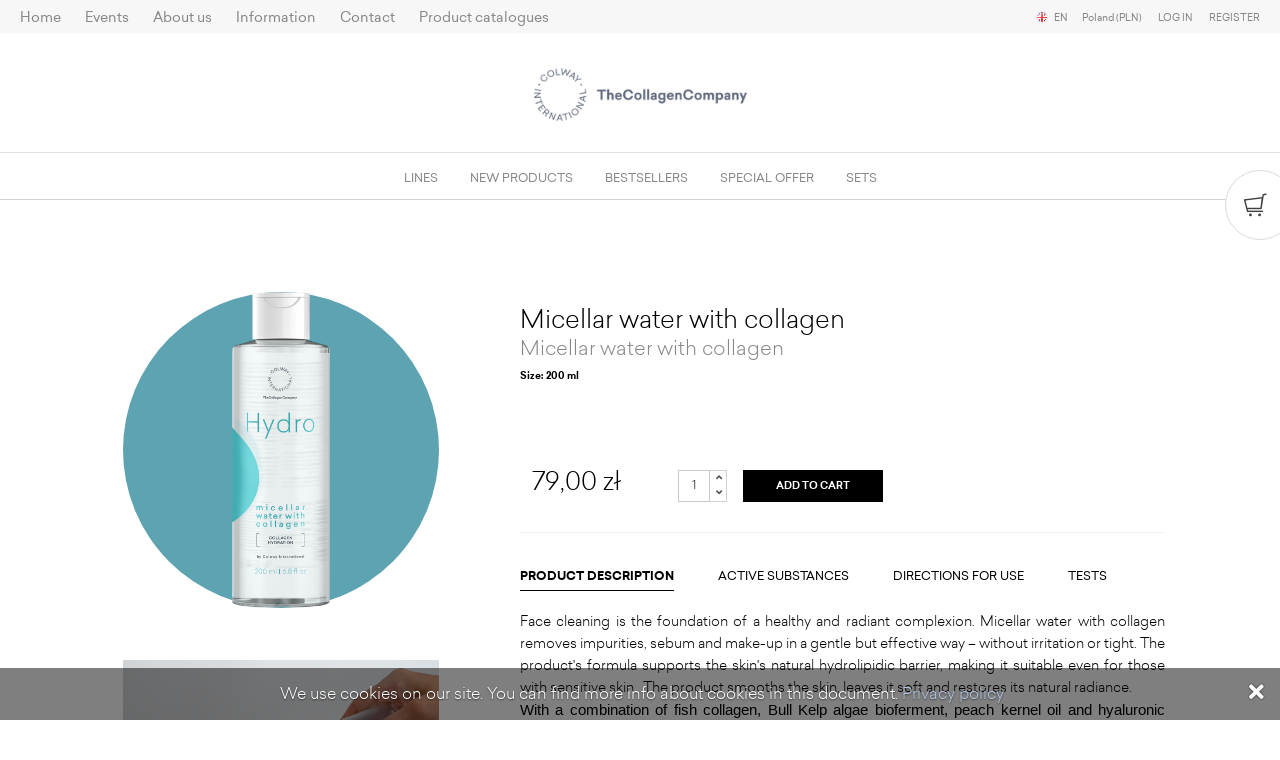

--- FILE ---
content_type: text/html; charset=utf-8
request_url: https://freedom.colwayinternational.com/shop/products/0/647,micellar-water-with-collagen.html
body_size: 99970
content:









<!DOCTYPE html>
<html lang="en">
    <head>
                                            <link href="https://use.fontawesome.com/releases/v5.7.2/css/all.css" media="screen,print" rel="stylesheet" type="text/css" integrity="sha384-fnmOCqbTlWIlj8LyTjo7mOUStjsKC4pOpQbqyi7RrhN7udi9RwhKkMHpvLbHG9Sr" crossorigin="anonymous" >
<link href="https://use.fontawesome.com/releases/v5.7.2/css/v4-shims.css" media="screen,print" rel="stylesheet" type="text/css" >
<link href="https://fonts.googleapis.com/css?family=Open+Sans:400,300,600,700,800&amp;subset=latin,latin-ext" media="screen,print" rel="stylesheet" type="text/css" >
<link href="https://dl0zixpt3mmg3.cloudfront.net/common-style.d4985397cefb0b8fe202.min.css" media="screen,print" rel="stylesheet" type="text/css" >
<link href="https://dl0zixpt3mmg3.cloudfront.net/icons.d4848e00673960475111.min.css" media="screen,print" rel="stylesheet" type="text/css" >
<link href="https://dl0zixpt3mmg3.cloudfront.net/frontend-style.98c16158f9a04f71f3ba.min.css" media="screen,print" rel="stylesheet" type="text/css" >
<link href="https://dl0zixpt3mmg3.cloudfront.net/style.acb410f71f46da751598.min.css" media="screen,print" rel="stylesheet" type="text/css" >
<link href="https://dl0zixpt3mmg3.cloudfront.net/print.426c8dce6684d832eb61.min.css" media="screen,print" rel="stylesheet" type="text/css" >
<link href="https://dl0zixpt3mmg3.cloudfront.net/shop-style.46ecc927a7192a0a0545.min.css" media="screen,print" rel="stylesheet" type="text/css" >
<link href="https://dl0zixpt3mmg3.cloudfront.net/images/favicon.1f91a58c621fc6b50a3e1757b629907d.png" rel="icon" type="image/png" sizes="32x32" >
            <meta name="og:type" content="website" >
<meta name="og:title" content="Micellar water with collagen" >
<meta name="og:site_name" content="Colway International" >
<meta name="og:description" content="Face cleaning is the foundation of a healthy and radiant complexion. Micellar water with collagen removes impurities, sebum and make-up in a gentle but effective way – without irritation or tight. T…" >
<meta name="og:image" content="https://dye2yn2cjtlt0.cloudfront.net/[base64]?signature=9997e61a0857f61e35b2449d85da4b8db8d802fae4450efaac078632595491bf" >
<meta name="og:locale" content="pl_PL" >
<meta name="og:locale:alternate" content="pl_PL,en_GB,it_IT,bg_BG,de_DE,fr_FR,lt_LT" >
<meta name="author" content="Colway International" >
<meta charset="utf-8">
<meta http-equiv="X-UA-Compatible" content="IE=edge" >
<meta name="viewport" content="width=device-width, initial-scale=1, minimum-scale=1, maximum-scale=1,user-scalable=0" >
<meta name="apple-mobile-web-app-title" content="Colway International" >
<meta name="application-name" content="Colway International" >
<meta name="msapplication-TileColor" content="#f8f8f8" >
<meta name="theme-color" content="#ffffff" >
<meta name="fb:admins" content="100002513435300" >
<meta name="fb:app_id" content="462599333903346" >
            <title>Micellar water with collagen - Colway International</title>
            
            <script type="text/javascript" src="https://dl0zixpt3mmg3.cloudfront.net/polyfill.941b709f3762d3cf67fa.js"></script>
<script type="text/javascript" src="https://code.jquery.com/jquery-2.2.4.min.js"></script>
<script type="text/javascript">
    //<!--
    var IstructAppSettings = {"language":"en","region":"PL","locale":"pl_PL","localeAlt":"en-PL"};    //-->
</script>
<script type="text/javascript" src="https://dl0zixpt3mmg3.cloudfront.net/js/i18n/en-0b0c66b1.js"></script>
<script type="text/javascript" src="https://dl0zixpt3mmg3.cloudfront.net/common.3afbddfb07d210539fcd.js"></script>
<script type="text/javascript" src="https://dl0zixpt3mmg3.cloudfront.net/frontend.2e63bc64df0d4f662465.js"></script>
<script type="text/javascript">
    //<!--
    // -- append scripts start --    //-->
</script>
<script type="text/javascript">
    //<!--
    (function(w,d,s,l,i){w[l]=w[l]||[];w[l].push({'gtm.start':
        new Date().getTime(),event:'gtm.js'});var f=d.getElementsByTagName(s)[0],
    j=d.createElement(s),dl=l!='dataLayer'?'&l='+l:'';j.async=true;j.src=
    'https://www.googletagmanager.com/gtm.js?id='+i+dl;f.parentNode.insertBefore(j,f);
})(window,document,'script','dataLayer','GTM-K9GRQN7');    //-->
</script>
<script type="text/javascript">
    //<!--
    <!-- Facebook Pixel Code -->
    !function(f,b,e,v,n,t,s)
    {
        if(f.fbq)return;n=f.fbq=function(){n.callMethod?

        n.callMethod.apply(n,arguments):n.queue.push(arguments)};

        if(!f._fbq)f._fbq=n;n.push=n;n.loaded=!0;n.version='2.0';

        n.queue=[];t=b.createElement(e);t.async=!0;

        t.src=v;s=b.getElementsByTagName(e)[0];

        s.parentNode.insertBefore(t,s)}(window,document,'script','https://connect.facebook.net/en_US/fbevents.js');

    fbq('init', '378214030484385');
    fbq('track', 'PageView');
    //-->
</script>
<script type="text/javascript" src="https://dl0zixpt3mmg3.cloudfront.net/js/shop-lib.a425f042730a41ef6b5e.js"></script>
            <meta name="google-site-verification" content="Ew_uXMbLvVgZdIsCkPbXY9uEbflQVscpIaGF3-X9Ifw" />
            <meta name="facebook-domain-verification" content="8xvr0tbmmyr1cfhd7bw0l3nkwpvidp" />
            <script>(function(i,s,o,g,r,a,m){i['GoogleAnalyticsObject']=r;i[r]=i[r]||function(){(i[r].q=i[r].q||[]).push(arguments)},i[r].l=1*new Date();a=s.createElement(o),m=s.getElementsByTagName(o)[0];a.async=1;a.src=g;m.parentNode.insertBefore(a,m)})(window,document,'script','https://www.google-analytics.com/analytics.js','ga');ga('create', 'UA-86849169-1', 'auto');ga('send', 'pageview');</script>
            </head>
    <body >
        
        <noscript><iframe src="https://www.googletagmanager.com/ns.html?id=GTM-K9GRQN7"height="0" width="0" style="display:none;visibility:hidden"></iframe></noscript>
        <div>
                <script>
    window.fbAsyncInit = function() {
        FB.init({
            appId      : '462599333903346',
            xfbml      : true,
            version    : 'v2.2'
        });
    };

    (function(d, s, id){
        var js, fjs = d.getElementsByTagName(s)[0];
        if (d.getElementById(id)) {return;}
        js = d.createElement(s); js.id = id;
        js.src = "//connect.facebook.net/pl_PL/sdk.js";
        fjs.parentNode.insertBefore(js, fjs);
    }(document, 'script', 'facebook-jssdk'));
</script>
<div id="fb-root"></div>
    
            <div class="nav__overflow"></div>
        <header class="header--primary aligncenter">
            
    <nav class="menu--rwd">
    <div>
        <ul class="menu--rwd__auth">
            
            <li>
            <a href="/login.html" class="header__logout">
                Log in
            </a>
        </li>
        <li>
            <a href="/register.html" class="header__logout">
                Register
            </a>
        </li>
                        <li class="menu--rwd__upgrade"></li>
        </ul>
        <ul class="menu--rwd__category">
    
        
        
        
        <li >
            <a href="/shop/categories/lines,2,1.html" title="">
                Lines
            </a>

                            <ul>
            
        
        
        <li >
            <a href="/shop/categories/special-care,52,1.html" title="">
                Special Care
            </a>
        </li>
            
        
        
        <li >
            <a href="/shop/categories/native-collagens,9,1.html" title="">
                Native Collagens
            </a>
        </li>
            
        
        
        <li >
            <a href="/shop/categories/antiage,5,1.html" title="">
                AntiAge
            </a>
        </li>
            
        
        
        <li >
            <a href="/shop/categories/hydro,3,1.html" title="">
                Hydro
            </a>
        </li>
            
        
        
        <li >
            <a href="/shop/categories/supplements,43,1.html" title="">
                Supplements
            </a>
        </li>
            
        
        
        <li >
            <a href="/shop/categories/force-for-men,12,1.html" title="">
                Force for Men
            </a>
        </li>
            
        
        
        <li >
            <a href="/shop/categories/baby-care,7,1.html" title="">
                Baby Care
            </a>
        </li>
    </ul>

                    </li>
    
        
        
        
        <li >
            <a href="/shop/categories/new-products,16,1.html" title="">
                New products
            </a>

                    </li>
    
        
        
        
        <li >
            <a href="/shop/categories/bestsellers,15,1.html" title="">
                Bestsellers
            </a>

                    </li>
    
        
        
        
        <li >
            <a href="/shop/categories/special-offer,17,1.html" title="">
                Special offer
            </a>

                    </li>
    
        
        
        
        <li >
            <a href="/shop/categories/sets,59,1.html" title="">
                SETS
            </a>

                    </li>
    </ul>

        <ul class="menu--rwd__primary">
    
        
        
        
        <li >
            <a href="/index.html" title="Home">
                Home
            </a>

                    </li>
    
        
        
        
        <li >
            <a href="/trainings/events/index.html" title="Events">
                Events
            </a>

                            <ul>
            
        
        
        <li >
            <a href="/trainings/events/list.html" title="Events list">
                Events list
            </a>
        </li>
            
        
        
        <li >
            <a href="/trainings/orders/tickets.html" title="Unassigned tickets">
                Unassigned tickets
            </a>
        </li>
    </ul>

                    </li>
    
        
        
        
        <li >
            <a href="/pages/about-us,174.html?__language=en" title="About us">
                About us
            </a>

                            <ul>
            
        
        
        <li >
            <a href="/pages/about-us,209.html?__language=en" title="About us">
                About us
            </a>
        </li>
            
        
        
        <li >
            <a href="/pages/our-story,205.html?__language=en" title="Our story">
                Our story
            </a>
        </li>
            
        
        
        <li >
            <a href="/pages/colway-international-product-quality,243.html?__language=en" title="Colway International product quality">
                Colway International product quality
            </a>
        </li>
    </ul>

                    </li>
    
        
        
        
        <li >
            <a href="/news.html" title="Information ">
                Information
            </a>

                            <ul>
            
        
        
        <li >
            <a href="/news/categories/aktualnosci,2,1.html" title="Information">
                Information
            </a>
        </li>
            
        
        
        <li >
            <a href="/pages/blog,315.html?__language=en" title="Blog">
                Blog
            </a>
        </li>
            
        
        
        <li >
            <a href="/faq.html" title="FAQ">
                FAQ
            </a>
        </li>
    </ul>

                    </li>
    
        
        
        
        <li >
            <a href="/contact.html" title="Contact">
                Contact
            </a>

                    </li>
    
        
        
        
        <li >
            <a href="/pages/product-catalogues,279.html?__language=en" title="Product catalogues">
                Product catalogues
            </a>

                            <ul>
            
        
        
        <li >
            <a href="/pages/cosmetics-catalogue,265.html?__language=en" title="Cosmetics catalogue">
                Cosmetics catalogue
            </a>
        </li>
    </ul>

                    </li>
    </ul>

        <ul class="menu--rwd__lang">
    <li>
        <span class="flags--container"><i class="flags flags-en"></i></span> EN

        <ul>
                            <li>
                    <a rel="langchange" href="/language/change-pl"
                       title="polski">
                        <span class="flags--container"><i class="flags flags-pl"></i></span> PL
                    </a>
                </li>
                            <li class="active">
                    <a rel="langchange" href="/language/change-en"
                       title="English">
                        <span class="flags--container"><i class="flags flags-en"></i></span> EN
                    </a>
                </li>
                            <li>
                    <a rel="langchange" href="/language/change-it"
                       title="italiano">
                        <span class="flags--container"><i class="flags flags-it"></i></span> IT
                    </a>
                </li>
                            <li>
                    <a rel="langchange" href="/language/change-de"
                       title="Deutsch">
                        <span class="flags--container"><i class="flags flags-de"></i></span> DE
                    </a>
                </li>
                            <li>
                    <a rel="langchange" href="/language/change-cs"
                       title="čeština">
                        <span class="flags--container"><i class="flags flags-cs"></i></span> CS
                    </a>
                </li>
                            <li>
                    <a rel="langchange" href="/language/change-fr"
                       title="français">
                        <span class="flags--container"><i class="flags flags-fr"></i></span> FR
                    </a>
                </li>
                            <li>
                    <a rel="langchange" href="/language/change-ru"
                       title="русский">
                        <span class="flags--container"><i class="flags flags-ru"></i></span> RU
                    </a>
                </li>
                            <li>
                    <a rel="langchange" href="/language/change-bg"
                       title="български">
                        <span class="flags--container"><i class="flags flags-bg"></i></span> BG
                    </a>
                </li>
                            <li>
                    <a rel="langchange" href="/language/change-uk"
                       title="українська">
                        <span class="flags--container"><i class="flags flags-uk"></i></span> UK
                    </a>
                </li>
                            <li>
                    <a rel="langchange" href="/language/change-hu"
                       title="magyar">
                        <span class="flags--container"><i class="flags flags-hu"></i></span> HU
                    </a>
                </li>
                            <li>
                    <a rel="langchange" href="/language/change-es"
                       title="español">
                        <span class="flags--container"><i class="flags flags-es"></i></span> ES
                    </a>
                </li>
                            <li>
                    <a rel="langchange" href="/language/change-lt"
                       title="lietuvių">
                        <span class="flags--container"><i class="flags flags-lt"></i></span> LT
                    </a>
                </li>
            
        </ul>
    </li>
    <li>
        <span>
            Poland
            (PLN)
        </span>
        <ul>
                            <li  class="active">
                    <a rel="zonechange" href="/zone/2/set.html"
                       title="Poland (PLN)">
                        Poland
                        (PLN)
                    </a>
                </li>
                            <li >
                    <a rel="zonechange" href="/zone/3/set.html"
                       title="United Kingdom (GBP)">
                        United Kingdom
                        (GBP)
                    </a>
                </li>
                            <li >
                    <a rel="zonechange" href="/zone/4/set.html"
                       title="Austria (EUR)">
                        Austria
                        (EUR)
                    </a>
                </li>
                            <li >
                    <a rel="zonechange" href="/zone/5/set.html"
                       title="Italy (EUR)">
                        Italy
                        (EUR)
                    </a>
                </li>
                            <li >
                    <a rel="zonechange" href="/zone/6/set.html"
                       title="Czech Republic (CZK)">
                        Czech Republic
                        (CZK)
                    </a>
                </li>
                            <li >
                    <a rel="zonechange" href="/zone/8/set.html"
                       title="Germany (EUR)">
                        Germany
                        (EUR)
                    </a>
                </li>
                            <li >
                    <a rel="zonechange" href="/zone/9/set.html"
                       title="Slovakia (EUR)">
                        Slovakia
                        (EUR)
                    </a>
                </li>
                            <li >
                    <a rel="zonechange" href="/zone/10/set.html"
                       title="France (EUR)">
                        France
                        (EUR)
                    </a>
                </li>
                            <li >
                    <a rel="zonechange" href="/zone/11/set.html"
                       title="Ireland (EUR)">
                        Ireland
                        (EUR)
                    </a>
                </li>
                            <li >
                    <a rel="zonechange" href="/zone/13/set.html"
                       title="Bulgaria (EUR)">
                        Bulgaria
                        (EUR)
                    </a>
                </li>
                            <li >
                    <a rel="zonechange" href="/zone/14/set.html"
                       title="Spain (EUR)">
                        Spain
                        (EUR)
                    </a>
                </li>
                            <li >
                    <a rel="zonechange" href="/zone/16/set.html"
                       title="Lithuania (EUR)">
                        Lithuania
                        (EUR)
                    </a>
                </li>
                            <li >
                    <a rel="zonechange" href="/zone/17/set.html"
                       title="Belgium (EUR)">
                        Belgium
                        (EUR)
                    </a>
                </li>
                            <li >
                    <a rel="zonechange" href="/zone/18/set.html"
                       title="Netherlands (EUR)">
                        Netherlands
                        (EUR)
                    </a>
                </li>
                            <li >
                    <a rel="zonechange" href="/zone/19/set.html"
                       title="Luxembourg (EUR)">
                        Luxembourg
                        (EUR)
                    </a>
                </li>
                            <li >
                    <a rel="zonechange" href="/zone/20/set.html"
                       title="Sweden (EUR)">
                        Sweden
                        (EUR)
                    </a>
                </li>
                            <li >
                    <a rel="zonechange" href="/zone/21/set.html"
                       title="Estonia (EUR)">
                        Estonia
                        (EUR)
                    </a>
                </li>
                            <li >
                    <a rel="zonechange" href="/zone/22/set.html"
                       title="Latvia (EUR)">
                        Latvia
                        (EUR)
                    </a>
                </li>
                            <li >
                    <a rel="zonechange" href="/zone/23/set.html"
                       title="Hungary (EUR)">
                        Hungary
                        (EUR)
                    </a>
                </li>
                            <li >
                    <a rel="zonechange" href="/zone/24/set.html"
                       title="Cyprus (EUR)">
                        Cyprus
                        (EUR)
                    </a>
                </li>
                            <li >
                    <a rel="zonechange" href="/zone/25/set.html"
                       title="Denmark (EUR)">
                        Denmark
                        (EUR)
                    </a>
                </li>
                            <li >
                    <a rel="zonechange" href="/zone/26/set.html"
                       title="Finland (EUR)">
                        Finland
                        (EUR)
                    </a>
                </li>
                            <li >
                    <a rel="zonechange" href="/zone/27/set.html"
                       title="Greece (EUR)">
                        Greece
                        (EUR)
                    </a>
                </li>
                            <li >
                    <a rel="zonechange" href="/zone/28/set.html"
                       title="Croatia (EUR)">
                        Croatia
                        (EUR)
                    </a>
                </li>
                            <li >
                    <a rel="zonechange" href="/zone/29/set.html"
                       title="Malta (EUR)">
                        Malta
                        (EUR)
                    </a>
                </li>
                            <li >
                    <a rel="zonechange" href="/zone/30/set.html"
                       title="Portugal (EUR)">
                        Portugal
                        (EUR)
                    </a>
                </li>
                            <li >
                    <a rel="zonechange" href="/zone/31/set.html"
                       title="Romania (EUR)">
                        Romania
                        (EUR)
                    </a>
                </li>
                            <li >
                    <a rel="zonechange" href="/zone/32/set.html"
                       title="Slovenia (EUR)">
                        Slovenia
                        (EUR)
                    </a>
                </li>
                    </ul>
    </li>
</ul>
    </div>
</nav>

<div class="wrapper--full pr">
        <div class="nav--top">

                    <nav class="nav--primary">
    <ul class="nav--primary__list">
        
            
            
            
            
            <li  class="nav--primary__item">
                <a href="/index.html" title="Home">
                    Home
                </a>

                            </li>
        
            
            
                                        
            
            <li  class="nav--primary__item submenu">
                <a href="/trainings/events/index.html" title="Events">
                    Events
                </a>

                                    <ul>
            
        
        <li role="presentation" >
                            <a href="/trainings/events/list.html" title="Events list">
                    Events list
                </a>
                    </li>
            
        
        <li role="presentation" >
                            <a href="/trainings/orders/tickets.html" title="Unassigned tickets">
                    Unassigned tickets
                </a>
                    </li>
    </ul>

                            </li>
        
            
            
                                        
            
            <li  class="nav--primary__item submenu">
                <a href="/pages/about-us,174.html?__language=en" title="About us">
                    About us
                </a>

                                    <ul>
            
        
        <li role="presentation" >
                            <a href="/pages/about-us,209.html?__language=en" title="About us">
                    About us
                </a>
                    </li>
            
        
        <li role="presentation" >
                            <a href="/pages/our-story,205.html?__language=en" title="Our story">
                    Our story
                </a>
                    </li>
            
        
        <li role="presentation" >
                            <a href="/pages/colway-international-product-quality,243.html?__language=en" title="Colway International product quality">
                    Colway International product quality
                </a>
                    </li>
    </ul>

                            </li>
        
            
            
                                        
            
            <li  class="nav--primary__item submenu">
                <a href="/news.html" title="Information ">
                    Information 
                </a>

                                    <ul>
            
        
        <li role="presentation" >
                            <a href="/news/categories/aktualnosci,2,1.html" title="Information">
                    Information
                </a>
                    </li>
            
        
        <li role="presentation" >
                            <a href="/pages/blog,315.html?__language=en" title="Blog">
                    Blog
                </a>
                    </li>
            
        
        <li role="presentation" >
                            <a href="/faq.html" title="FAQ">
                    FAQ
                </a>
                    </li>
    </ul>

                            </li>
        
            
            
            
            
            <li  class="nav--primary__item">
                <a href="/contact.html" title="Contact">
                    Contact
                </a>

                            </li>
        
            
            
                                        
            
            <li  class="nav--primary__item submenu">
                <a href="/pages/product-catalogues,279.html?__language=en" title="Product catalogues">
                    Product catalogues
                </a>

                                    <ul>
            
        
        <li role="presentation" >
                            <a href="/pages/cosmetics-catalogue,265.html?__language=en" title="Cosmetics catalogue">
                    Cosmetics catalogue
                </a>
                    </li>
    </ul>

                            </li>
            </ul>
</nav>

        
        

        <div class="header__navbar__right right">
            <nav class="nav--language nav--dropdown">
    <ul>
        <li class="nav--language__item nav--dropdown__item">
            <span class="flags--container"><i class="flags flags-en"></i></span>  EN

            <ul>
                                    <li>
                        <a href="/language/change-pl"
                           title="polski">
                            <span class="flags--container"><i class="flags flags-pl"></i></span> PL
                        </a>
                    </li>
                                    <li class="active">
                        <a href="/language/change-en"
                           title="English">
                            <span class="flags--container"><i class="flags flags-en"></i></span> EN
                        </a>
                    </li>
                                    <li>
                        <a href="/language/change-it"
                           title="italiano">
                            <span class="flags--container"><i class="flags flags-it"></i></span> IT
                        </a>
                    </li>
                                    <li>
                        <a href="/language/change-de"
                           title="Deutsch">
                            <span class="flags--container"><i class="flags flags-de"></i></span> DE
                        </a>
                    </li>
                                    <li>
                        <a href="/language/change-cs"
                           title="čeština">
                            <span class="flags--container"><i class="flags flags-cs"></i></span> CS
                        </a>
                    </li>
                                    <li>
                        <a href="/language/change-fr"
                           title="français">
                            <span class="flags--container"><i class="flags flags-fr"></i></span> FR
                        </a>
                    </li>
                                    <li>
                        <a href="/language/change-ru"
                           title="русский">
                            <span class="flags--container"><i class="flags flags-ru"></i></span> RU
                        </a>
                    </li>
                                    <li>
                        <a href="/language/change-bg"
                           title="български">
                            <span class="flags--container"><i class="flags flags-bg"></i></span> BG
                        </a>
                    </li>
                                    <li>
                        <a href="/language/change-uk"
                           title="українська">
                            <span class="flags--container"><i class="flags flags-uk"></i></span> UK
                        </a>
                    </li>
                                    <li>
                        <a href="/language/change-hu"
                           title="magyar">
                            <span class="flags--container"><i class="flags flags-hu"></i></span> HU
                        </a>
                    </li>
                                    <li>
                        <a href="/language/change-es"
                           title="español">
                            <span class="flags--container"><i class="flags flags-es"></i></span> ES
                        </a>
                    </li>
                                    <li>
                        <a href="/language/change-lt"
                           title="lietuvių">
                            <span class="flags--container"><i class="flags flags-lt"></i></span> LT
                        </a>
                    </li>
                
            </ul>
        </li>
    </ul>
</nav>

                            <nav class="nav--currency nav--dropdown">
    <ul>
        <li class="nav--dropdown__item">
            <span>
                Poland (PLN)
            </span>
            <ul>
                                    <li  class="active">
                        <a rel="zonechange" href="/zone/2/set.html"
                           title="Poland (PLN)">
                            Poland (PLN)
                        </a>
                    </li>
                                    <li >
                        <a rel="zonechange" href="/zone/3/set.html"
                           title="United Kingdom (GBP)">
                            United Kingdom (GBP)
                        </a>
                    </li>
                                    <li >
                        <a rel="zonechange" href="/zone/4/set.html"
                           title="Austria (EUR)">
                            Austria (EUR)
                        </a>
                    </li>
                                    <li >
                        <a rel="zonechange" href="/zone/5/set.html"
                           title="Italy (EUR)">
                            Italy (EUR)
                        </a>
                    </li>
                                    <li >
                        <a rel="zonechange" href="/zone/6/set.html"
                           title="Czech Republic (CZK)">
                            Czech Republic (CZK)
                        </a>
                    </li>
                                    <li >
                        <a rel="zonechange" href="/zone/8/set.html"
                           title="Germany (EUR)">
                            Germany (EUR)
                        </a>
                    </li>
                                    <li >
                        <a rel="zonechange" href="/zone/9/set.html"
                           title="Slovakia (EUR)">
                            Slovakia (EUR)
                        </a>
                    </li>
                                    <li >
                        <a rel="zonechange" href="/zone/10/set.html"
                           title="France (EUR)">
                            France (EUR)
                        </a>
                    </li>
                                    <li >
                        <a rel="zonechange" href="/zone/11/set.html"
                           title="Ireland (EUR)">
                            Ireland (EUR)
                        </a>
                    </li>
                                    <li >
                        <a rel="zonechange" href="/zone/13/set.html"
                           title="Bulgaria (EUR)">
                            Bulgaria (EUR)
                        </a>
                    </li>
                                    <li >
                        <a rel="zonechange" href="/zone/14/set.html"
                           title="Spain (EUR)">
                            Spain (EUR)
                        </a>
                    </li>
                                    <li >
                        <a rel="zonechange" href="/zone/16/set.html"
                           title="Lithuania (EUR)">
                            Lithuania (EUR)
                        </a>
                    </li>
                                    <li >
                        <a rel="zonechange" href="/zone/17/set.html"
                           title="Belgium (EUR)">
                            Belgium (EUR)
                        </a>
                    </li>
                                    <li >
                        <a rel="zonechange" href="/zone/18/set.html"
                           title="Netherlands (EUR)">
                            Netherlands (EUR)
                        </a>
                    </li>
                                    <li >
                        <a rel="zonechange" href="/zone/19/set.html"
                           title="Luxembourg (EUR)">
                            Luxembourg (EUR)
                        </a>
                    </li>
                                    <li >
                        <a rel="zonechange" href="/zone/20/set.html"
                           title="Sweden (EUR)">
                            Sweden (EUR)
                        </a>
                    </li>
                                    <li >
                        <a rel="zonechange" href="/zone/21/set.html"
                           title="Estonia (EUR)">
                            Estonia (EUR)
                        </a>
                    </li>
                                    <li >
                        <a rel="zonechange" href="/zone/22/set.html"
                           title="Latvia (EUR)">
                            Latvia (EUR)
                        </a>
                    </li>
                                    <li >
                        <a rel="zonechange" href="/zone/23/set.html"
                           title="Hungary (EUR)">
                            Hungary (EUR)
                        </a>
                    </li>
                                    <li >
                        <a rel="zonechange" href="/zone/24/set.html"
                           title="Cyprus (EUR)">
                            Cyprus (EUR)
                        </a>
                    </li>
                                    <li >
                        <a rel="zonechange" href="/zone/25/set.html"
                           title="Denmark (EUR)">
                            Denmark (EUR)
                        </a>
                    </li>
                                    <li >
                        <a rel="zonechange" href="/zone/26/set.html"
                           title="Finland (EUR)">
                            Finland (EUR)
                        </a>
                    </li>
                                    <li >
                        <a rel="zonechange" href="/zone/27/set.html"
                           title="Greece (EUR)">
                            Greece (EUR)
                        </a>
                    </li>
                                    <li >
                        <a rel="zonechange" href="/zone/28/set.html"
                           title="Croatia (EUR)">
                            Croatia (EUR)
                        </a>
                    </li>
                                    <li >
                        <a rel="zonechange" href="/zone/29/set.html"
                           title="Malta (EUR)">
                            Malta (EUR)
                        </a>
                    </li>
                                    <li >
                        <a rel="zonechange" href="/zone/30/set.html"
                           title="Portugal (EUR)">
                            Portugal (EUR)
                        </a>
                    </li>
                                    <li >
                        <a rel="zonechange" href="/zone/31/set.html"
                           title="Romania (EUR)">
                            Romania (EUR)
                        </a>
                    </li>
                                    <li >
                        <a rel="zonechange" href="/zone/32/set.html"
                           title="Slovenia (EUR)">
                            Slovenia (EUR)
                        </a>
                    </li>
                            </ul>
        </li>
    </ul>
</nav>            
                            <nav class="nav--small">
    <ul class="ul-clear">
        
            <li>
            <a href="/login.html" class="header__logout">
                Log in
            </a>
        </li>
        <li>
            <a href="/register.html" class="header__logout">
                Register
            </a>
        </li>
                </ul>
</nav>                    </div>
    </div>

    
    <div class="oh header--primary__logo">
        <a href="/index.html" title="">
            <img  alt="Colway International" src="https://dye2yn2cjtlt0.cloudfront.net/eyJidWNrZXQiOiI3MDA5NzM1MjU4NTktaXN0cnVjdC1hc3NldHMiLCJrZXkiOiJpbWFnZXNcL2xvZ28uNmU1ZDg2NmM2YmE4YjY5MGMxZTQzNzY1MTQ2MGJiZDcucG5nIiwiZWRpdHMiOnsid2VicCI6eyJxdWFsaXR5Ijo4NX19fQ==?signature=dd688bf68232e788c136cd05759fe0100e3f2684628292266e5d84c3dc160e01" srcset="https://dye2yn2cjtlt0.cloudfront.net/eyJidWNrZXQiOiI3MDA5NzM1MjU4NTktaXN0cnVjdC1hc3NldHMiLCJrZXkiOiJpbWFnZXNcL2xvZ28uNmU1ZDg2NmM2YmE4YjY5MGMxZTQzNzY1MTQ2MGJiZDcucG5nIiwiZWRpdHMiOnsid2VicCI6eyJxdWFsaXR5Ijo4NX19fQ==?signature=dd688bf68232e788c136cd05759fe0100e3f2684628292266e5d84c3dc160e01 2x, https://dye2yn2cjtlt0.cloudfront.net/[base64]?signature=a9e03e20f2ad8b45826eb71951e0dcfeccb7d9133e38e89bbc33deb7152cc6a4 1x" />
        </a>
    </div>

    

    <a href="#nav--mobile--primary" class="nav--mobile"><i class="icon icon--menu"></i></a>

    
    
        
</div>

    <div class="header__navbar">
    <nav>
        <ul class="nav--subcontent">
                                            
                                                    
                
                
                <li  class="nav--subcontent__item submenu">
                    <a href="/shop/categories/lines,2,1.html" title="">
                        Lines
                    </a>

                                            
    
<div class="nav--subcontent__content nav--subcontent__content--full">
    <div class="wrapper">
        <div class="nav--subcontent__special">
            
        </div>
                    <div class="nav--subcontent__all">
                <a href="/shop.html" title="View all products">View all products <i class="icon icon--arrow-more"></i></a>
            </div>
                <div class="nav--subcontent__left cf">
            
                
                
                                <ul  class="nav--subcontent__list">
                    <li class="nav--subcontent__title">
                        <a href="/shop/categories/special-care,52,1.html" title="">
                            Special Care
                                                                                            <img  alt="New" src="https://dye2yn2cjtlt0.cloudfront.net/eyJidWNrZXQiOiI3MDA5NzM1MjU4NTktaXN0cnVjdC1hc3NldHMiLCJrZXkiOiJpbWFnZXNcL25vd29zYy1lbi41ZDJjYTgwNzE3N2Y5YmNmZTI5NWZhZDVkYThiMjdhMi5wbmciLCJlZGl0cyI6eyJ3ZWJwIjp7InF1YWxpdHkiOjg1fX19?signature=088ce9a3063ac76a76d7f25428b09fd3382ec598b0015e6614527eac998250e8" class="new-tax" />
                                                    </a>
                    </li>

                                            <li>
                            <a href="/shop/products/52/648,good-night-skin-drops-face-serum.html" title="">
                                Good night skin drops face serum
                            </a>
                        </li>
                                            <li>
                            <a href="/shop/products/52/620,natural-balance-face-cream.html" title="">
                                Natural balance - face cream
                            </a>
                        </li>
                                            <li>
                            <a href="/shop/products/52/435,double-c-glow-skin-drops.html" title="">
                                Double C Glow skin drops
                            </a>
                        </li>
                                            <li>
                            <a href="/shop/products/52/784,skin-protect-spf-50.html" title="">
                                Skin protect SPF 50
                            </a>
                        </li>
                                    </ul>
            
                
                
                                <ul  class="nav--subcontent__list">
                    <li class="nav--subcontent__title">
                        <a href="/shop/categories/native-collagens,9,1.html" title="">
                            Native Collagens
                                                    </a>
                    </li>

                                            <li>
                            <a href="/shop/products/9/845,native-collagen-pure.html" title="">
                                Native Collagen PURE
                            </a>
                        </li>
                                            <li>
                            <a href="/shop/products/9/846,native-collagen-gold.html" title="">
                                Native Collagen GOLD
                            </a>
                        </li>
                                            <li>
                            <a href="/shop/products/9/863,native-collagen-dna.html" title="">
                                Native Collagen DNA
                            </a>
                        </li>
                                    </ul>
            
                
                
                                <ul  class="nav--subcontent__list">
                    <li class="nav--subcontent__title">
                        <a href="/shop/categories/antiage,5,1.html" title="">
                            AntiAge
                                                    </a>
                    </li>

                                            <li>
                            <a href="/shop/products/5/749,skin-lift-lifting-ampoules.html" title="">
                                Skin lift  - Lifting ampoules
                            </a>
                        </li>
                                            <li>
                            <a href="/shop/products/5/439,masterpiece-of-eye-contour.html" title="">
                                Masterpiece of eye contour
                            </a>
                        </li>
                                            <li>
                            <a href="/shop/products/5/839,rejuvenating-face-cream.html" title="">
                                Rejuvenating Face Cream
                            </a>
                        </li>
                                            <li>
                            <a href="/shop/products/5/918,ekspresowa-maska-liftingujaca.html" title="">
                                Ekspresowa maska liftingująca
                            </a>
                        </li>
                                            <li>
                            <a href="/shop/products/5/413,body-sculpting-and-firming-serum.html" title="">
                                Body sculpting and firming serum
                            </a>
                        </li>
                                    </ul>
            
                
                
                                <ul  class="nav--subcontent__list">
                    <li class="nav--subcontent__title">
                        <a href="/shop/categories/hydro,3,1.html" title="">
                            Hydro
                                                    </a>
                    </li>

                                            <li>
                            <a href="/shop/products/3/412,deeply-hydrating-body-balm.html" title="">
                                Deeply hydrating body balm
                            </a>
                        </li>
                                            <li>
                            <a href="/shop/products/3/662,exfoliating-mask.html" title="">
                                Exfoliating mask
                            </a>
                        </li>
                                            <li>
                            <a href="/shop/products/3/673,hair-shampoo-with-collagen.html" title="">
                                Hair shampoo with collagen
                            </a>
                        </li>
                                            <li>
                            <a href="/shop/products/3/674,hair-conditioner-with-collagen.html" title="">
                                Hair conditioner with collagen
                            </a>
                        </li>
                                            <li>
                            <a href="/shop/products/3/906,mini-nawilzajacy-balsam-do-ciala.html" title="">
                                MINI - Nawilżający balsam do ciała
                            </a>
                        </li>
                                            <li>
                            <a href="/shop/products/3/406,collagen-lip-care.html" title="">
                                Collagen lip care
                            </a>
                        </li>
                                            <li>
                            <a href="/shop/products/3/419,delicate-foaming-face-wash.html" title="">
                                Delicate foaming face wash
                            </a>
                        </li>
                                            <li>
                            <a href="/shop/products/3/647,micellar-water-with-collagen.html" title="">
                                Micellar water with collagen
                            </a>
                        </li>
                                            <li>
                            <a href="/shop/products/3/857,intensive-moisture-face-cream.html" title="">
                                Intensive moisture face cream
                            </a>
                        </li>
                                    </ul>
            
                
                
                                <ul  class="nav--subcontent__list">
                    <li class="nav--subcontent__title">
                        <a href="/shop/categories/supplements,43,1.html" title="">
                            Supplements
                                                    </a>
                    </li>

                                            <li>
                            <a href="/shop/products/43/938,collagen-drink-beauty-active.html" title="">
                                Collagen Drink Beauty&Active
                            </a>
                        </li>
                                            <li>
                            <a href="/shop/products/43/939,collmove-dietary-supplement.html" title="">
                                CollMove - dietary supplement
                            </a>
                        </li>
                                            <li>
                            <a href="/shop/products/43/919,vitaminum-b-complex.html" title="">
                                vitaminum B Complex
                            </a>
                        </li>
                                            <li>
                            <a href="/shop/products/43/848,xshot.html" title="">
                                Xshot
                            </a>
                        </li>
                                            <li>
                            <a href="/shop/products/43/851,zestaw-collaceina-immune-2-1.html" title="">
                                Zestaw Collaceina Immune 2+1
                            </a>
                        </li>
                                            <li>
                            <a href="/shop/products/43/835,collaceina-immune.html" title="">
                                Collaceina Immune
                            </a>
                        </li>
                                            <li>
                            <a href="/shop/products/43/836,vitaminum-d-k.html" title="">
                                vitaminum D+K
                            </a>
                        </li>
                                            <li>
                            <a href="/shop/products/43/655,vitamin-c-olway-with-collagen.html" title="">
                                Vitamin C - olway  with collagen
                            </a>
                        </li>
                                            <li>
                            <a href="/shop/products/43/764,colgenium.html" title="">
                                Colgenium
                            </a>
                        </li>
                                            <li>
                            <a href="/shop/products/43/457,colamid.html" title="">
                                ColamiD
                            </a>
                        </li>
                                            <li>
                            <a href="/shop/products/43/409,collup.html" title="">
                                CollUp
                            </a>
                        </li>
                                            <li>
                            <a href="/shop/products/43/407,slimcol.html" title="">
                                SlimCol
                            </a>
                        </li>
                                            <li>
                            <a href="/shop/products/43/663,set-magnesium-complex-2-1.html" title="">
                                Set - Magnesium Complex 2+1
                            </a>
                        </li>
                                            <li>
                            <a href="/shop/products/43/458,magnesium-complex.html" title="">
                                Magnesium Complex
                            </a>
                        </li>
                                            <li>
                            <a href="/shop/products/43/783,synbiocol.html" title="">
                                SynbioCol
                            </a>
                        </li>
                                            <li>
                            <a href="/shop/products/43/630,colmega.html" title="">
                                Colmega
                            </a>
                        </li>
                                            <li>
                            <a href="/shop/products/43/517,lunacol.html" title="">
                                LunaCol
                            </a>
                        </li>
                                    </ul>
            
                
                
                                <ul  class="nav--subcontent__list">
                    <li class="nav--subcontent__title">
                        <a href="/shop/categories/force-for-men,12,1.html" title="">
                            Force for Men
                                                    </a>
                    </li>

                                            <li>
                            <a href="/shop/products/12/108,refreshing-body-shower-gel.html" title="">
                                Refreshing body  shower gel
                            </a>
                        </li>
                                    </ul>
            
                
                
                                <ul  class="nav--subcontent__list">
                    <li class="nav--subcontent__title">
                        <a href="/shop/categories/baby-care,7,1.html" title="">
                            Baby Care
                                                    </a>
                    </li>

                                            <li>
                            <a href="/shop/products/7/399,baby-wash-gel.html" title="">
                                Baby wash gel
                            </a>
                        </li>
                                    </ul>
                    </div>

        <div class="nav--subcontent__boxes">
            <div class="nav--subcontent__box col-xs-8">
                
            </div>
            <div class=" nav--subcontent__box col-xs-8">
                
            </div>
            <div class="nav--subcontent__box col-xs-8">
                
            </div>
        </div>
    </div>
</div>

                                    </li>
                                            
                
                
                
                <li  class="nav--subcontent__item">
                    <a href="/shop/categories/new-products,16,1.html" title="">
                        New products
                    </a>

                                    </li>
                                            
                
                
                
                <li  class="nav--subcontent__item">
                    <a href="/shop/categories/bestsellers,15,1.html" title="">
                        Bestsellers
                    </a>

                                    </li>
                                            
                
                
                
                <li  class="nav--subcontent__item">
                    <a href="/shop/categories/special-offer,17,1.html" title="">
                        Special offer
                    </a>

                                    </li>
                                            
                
                
                
                <li  class="nav--subcontent__item">
                    <a href="/shop/categories/sets,59,1.html" title="">
                        SETS
                    </a>

                                    </li>
                    </ul>
    </nav>
</div>

        </header>
    
        
                
            <div class="wrapper">
                                </div>
    
                <div class="basket js-basket floating-basket">
    <script id="asidebasket-item-template" type="text/x-handlebars-template">
        <li class="basket__item" data-itemid="{{id}}">
            <div class="basket__counter">
                <div class="col-xs-3 ph0 ptxxs">
                    {{#if editable}}
                    <span class="basket__counter__decrease"> - </span>
                    <span class="basket__counter__increase"> + </span>
                    {{/if}}
                </div>

                <div class="phxxs col-xs-19">
                    <div class="border--bottom oh pbxs mbxs">
                        <p class="left">
                            <a href="{{ url }}" class="font--xs font--regular">{{ name }}</a>
                        </p>

                        <p class="basket__counter__summary right font--xs font--regular">
                            <span class="basket__item__quantity" data-quantity="{{quantity}}">
                                {{quantityFormatted}}
                            </span>x {{ priceFormatted.brutto }}
                        </p>

                        {{#if showPoints}}
                        <p class="alignright clear ">
                            <span class="product__points font--xs font--teal right">{{{  priceFormatted.points }}}</span>
                        </p>
                        {{/if}}
                    </div>
                </div>

                <div class="col-xs-2 ph0 alignright">
                    {{#if removable}}
                    <a href="" title="Remove" class="basket__remove font--m"><i class="icon icon--close"></i></a>
                    {{/if}}
                </div>
            </div>
        </li>
    </script>
    <script id="asidebasket-no-items-template" type="text/x-handlebars-template">
        <li class="text-muted small text-center">Your basket is empty</li>
    </script>

    <div class="basket__sh">
        <i class="icon icon--shop"></i>
        <span class="basket__quantity">
            <i class="fa fa-refresh fa-spin"></i>
        </span>
    </div>
    <div class="basket__content">
        <a href="#" class="basket__content__close sdb"><i class="icon icon--close"></i></a>

        <h2 class="upper pbm">My basket</h2>
        <ul class="basket__products cf ul-clear"></ul>

        <div class="basket__sum col-xs-19 pts col-xs-offset-3 ph0">
            <div class="col-xs-5">
                <p class="font--xs font--regular ptxxs">
                    TOTAL
                </p>
            </div>
            <div class="col-xs-19">
                <p class="basket-total-products-brutto alignright font--l font--regular"></p>
                <p class="basket-total-products-points alignright font--l font--teal font--regular ptxxs"></p>
            </div>

            <div id="basket-alerts">
    <div class="alert alert-danger basket-alert basket-alert-danger hidden"></div>
    <div class="alert alert-info basket-alert basket-alert-info hidden"></div>
    <div class="alert alert-warning basket-alert basket-alert-warning hidden"></div>
    <div class="alert alert-success basket-alert basket-alert-success hidden"></div>
</div>


            <p class="pts clear">
                <a href="/shop/basket.html" title="Go to the basket"
                   class="button button--mako button--full">
                    Go to the basket
                </a>
            </p>
        </div>

        <div class="basket-loader loader loader-wrapper" style="display: block">
            <div class="table-wrapper">
                <div class="table-cell-wrapper">
                    <i class="fa fa-lg fa-refresh fa-spin"></i>
                    <div>Loading data...</div>
                </div>
            </div>
        </div>
    </div>
</div>
    
    <div class="wrapper ptm">
        
            <section class="section--border ptxl frontend-shop-item-container">
        <div class="wrapper">

            <div class="col-md-8 col-sm-24 ph0">
                <div class="product__gallery__container">
                                                                                                                    
                                            <div class="slick--gallery">
                                                            <div class="product__details__image" style="width: 370px; height: 360px;">
                                    <img  alt="blank" src="https://dye2yn2cjtlt0.cloudfront.net/eyJidWNrZXQiOiI3MDA5NzM1MjU4NTktaXN0cnVjdC1hc3NldHMiLCJrZXkiOiJpbWFnZXNcL2JsYW5rLmQ1OTI4MGU2YmVlOGEzNjQwYjc3NzBjMWZmZDcyYjVjLmdpZiIsImVkaXRzIjp7IndlYnAiOnsicXVhbGl0eSI6ODV9fX0=?signature=19783744f1564889df892c76247a6334f990ba2915d1ad23e2f831b37bb441dc" class="product__details__image__blank" />
                                    <div data-thumb="https://dl0zixpt3mmg3.cloudfront.net/u/0/8/08d462d7-2c5d-41f5-9a95-6f1384f56d21.png"   class="product__details__image__circle" style="background-color:rgba(93,163,178,1)">
                                        <a class="popup-gallery-thumbnail popup-thumbnail" href="https://dl0zixpt3mmg3.cloudfront.net/u/0/8/08d462d7-2c5d-41f5-9a95-6f1384f56d21.png">
                                            <img class="image__product" src="https://dl0zixpt3mmg3.cloudfront.net/u/0/8/08d462d7-2c5d-41f5-9a95-6f1384f56d21.png" />
                                        </a>
                                    </div>
                                </div>
                                                                                    <div class="product__details__image" style="width: 370px; height: 360px;">
                                <img  alt="blank" src="https://dye2yn2cjtlt0.cloudfront.net/eyJidWNrZXQiOiI3MDA5NzM1MjU4NTktaXN0cnVjdC1hc3NldHMiLCJrZXkiOiJpbWFnZXNcL2JsYW5rLmQ1OTI4MGU2YmVlOGEzNjQwYjc3NzBjMWZmZDcyYjVjLmdpZiIsImVkaXRzIjp7IndlYnAiOnsicXVhbGl0eSI6ODV9fX0=?signature=19783744f1564889df892c76247a6334f990ba2915d1ad23e2f831b37bb441dc" class="product__details__image__blank" />
                                <div data-thumb="https://dl0zixpt3mmg3.cloudfront.net/u/f/3/f39f79b2-6ee7-4054-8a1a-1dda520b65a9.png"  class="product__details__image__circle" style="background-color:rgba(93,163,178,1)">
                                    <a class="popup-gallery-thumbnail popup-thumbnail" href="https://dl0zixpt3mmg3.cloudfront.net/u/f/3/f39f79b2-6ee7-4054-8a1a-1dda520b65a9.png">
                                        <img class="image__product" src="https://dl0zixpt3mmg3.cloudfront.net/u/f/3/f39f79b2-6ee7-4054-8a1a-1dda520b65a9.png" />
                                    </a>
                                </div>
                            </div>
                                                        <div class="product__details__image" style="width: 370px; height: 360px;">
                                <img  alt="blank" src="https://dye2yn2cjtlt0.cloudfront.net/eyJidWNrZXQiOiI3MDA5NzM1MjU4NTktaXN0cnVjdC1hc3NldHMiLCJrZXkiOiJpbWFnZXNcL2JsYW5rLmQ1OTI4MGU2YmVlOGEzNjQwYjc3NzBjMWZmZDcyYjVjLmdpZiIsImVkaXRzIjp7IndlYnAiOnsicXVhbGl0eSI6ODV9fX0=?signature=19783744f1564889df892c76247a6334f990ba2915d1ad23e2f831b37bb441dc" class="product__details__image__blank" />
                                <div data-thumb="https://dl0zixpt3mmg3.cloudfront.net/u/a/f/af637070-56f5-4688-a6ba-992e10fb5db2.png"  class="product__details__image__circle" style="background-color:rgba(93,163,178,1)">
                                    <a class="popup-gallery-thumbnail popup-thumbnail" href="https://dl0zixpt3mmg3.cloudfront.net/u/a/f/af637070-56f5-4688-a6ba-992e10fb5db2.png">
                                        <img class="image__product" src="https://dl0zixpt3mmg3.cloudfront.net/u/a/f/af637070-56f5-4688-a6ba-992e10fb5db2.png" />
                                    </a>
                                </div>
                            </div>
                                                    </div>
                    
                    <div class="slick--thumbnails span_5">
                                                                                    <div data-thumb="https://dl0zixpt3mmg3.cloudfront.net/u/0/8/08d462d7-2c5d-41f5-9a95-6f1384f56d21.png">
                                    <img class="image__product"
                                         src="https://dl0zixpt3mmg3.cloudfront.net/u/0/8/08d462d7-2c5d-41f5-9a95-6f1384f56d21.png"/>
                                </div>
                                                                                        <div data-thumb="https://dl0zixpt3mmg3.cloudfront.net/u/f/3/f39f79b2-6ee7-4054-8a1a-1dda520b65a9.png">
                                    <img class="image__product"
                                         src="https://dl0zixpt3mmg3.cloudfront.net/u/f/3/f39f79b2-6ee7-4054-8a1a-1dda520b65a9.png"/>
                                </div>
                                                            <div data-thumb="https://dl0zixpt3mmg3.cloudfront.net/u/a/f/af637070-56f5-4688-a6ba-992e10fb5db2.png">
                                    <img class="image__product"
                                         src="https://dl0zixpt3mmg3.cloudfront.net/u/a/f/af637070-56f5-4688-a6ba-992e10fb5db2.png"/>
                                </div>
                                                                        </div>
                </div>

                            </div>

            <div class="col-md-15 col-md-offset-1">
                                <header class="product__header ptxs">
                    <h2>Micellar water with collagen</h2>

                    <h3 class="color--darkest">Micellar water with collagen</h3>

                    <p class="font--semibold font--xxs ptxxs">

                                                                            Size:
                            200 ml
                                            </p>
                </header>

                <div class="product__details__bar ptxxl mts plxs cf">
                    <p class="product__price product__price--single left mrxl">
                        79,00 zł

                                            </p>

                    
                                            <div class="spinner dib left frontend-shop-item" data-itemid="647">
                            <div class="pull-left">
                                <input type="hidden" name="item_id" value="92">
                                <input type="text" class="aligncenter spinner__input frontend-shop-item-spinner"
                                       name="amount" value="1">
                            </div>
                            <div class="spinner__buttons mrxxs">
                                <a href="#" class="spinner__top">
                                    <i class="fa fa-fw fa-angle-up"></i>
                                </a>
                                <a href="#" class="spinner__bottom">
                                    <i class="fa fa-fw fa-angle-down"></i>
                                </a>
                            </div>
                                                                                                                                                                                                                                                                                                        <button  data-taxon-first-color="rgba(0,0,0,1)" data-taxon-sec-color="rgba(93,163,178,1)" class="button frontend-shop-item-buy font--bold" style="background-color:rgba(0,0,0,1);color:rgba(255,255,255,1)">
                                ADD TO CART
                            </button>
                        </div>
                                    </div>

                <div class="tabs clear js-tabs">
                    <div class="tabs__nav">
                        <ul>
                            <li class="tabs__nav__item active" data-rel="1">Product description</li>
                                                            <li class="tabs__nav__item" data-rel="2">Active substances</li>
                                                                                        <li class="tabs__nav__item" data-rel="3">Directions for use</li>
                                                                                        <li class="tabs__nav__item" data-rel="4">Tests</li>
                                                    </ul>
                    </div>
                    <div class="tabs__content">
                        <div id="1" class="tabs__content__item active">
                            <p style="text-align: justify; ">
Face cleaning is the foundation of a healthy and radiant complexion. Micellar water with collagen removes impurities, sebum and make-up in a gentle but effective way – without irritation or tight. The product's formula supports the skin's natural hydrolipidic barrier, making it suitable even for those with sensitive skin.&nbsp; The product smooths the skin, leaves it soft and restores its natural radiance.  

</p>
<p style="text-align: justify; "><span style="font-family: Aptos, sans-serif; font-size: 11pt;">With a combination of fish collagen, Bull Kelp algae
bioferment, peach kernel oil and hyaluronic acid, it not only cleanses but also
cares for the skin, providing it with essential moisturising, regenerating and
strengthening ingredients</span>. <br><br>
</p>


<h3 style="text-align: center; "><i>Combines cleansing effectiveness with deep hydration and regeneration, leaving the skin radiant and healthy<span style="font-size: 24px;">. </span></i></h3>
<span style="font-size: 24px;">
	

</span><p></p>	
	
	
<p style="text-align: justify; ">&nbsp;</p>
	<img src="https://conference.colwayinternational.com/_www/woda/woda.jpg" data-asset-id="99186" style="text-align: start; width: 100%;">
	<hr>
<br><table width="100%">
      <tbody>
        <tr>
          <td><p><span style="background-color: transparent; font-size: 18px;"><font color="#5da3b2"><b>MAIN ACTIVE INGREDIENTS AND THEIR EFFECTS</b></font></span><span style="font-size: 18px;"><font color="#5da3b2"><b>: <br><br>
          </b></font></span></p>
            <ul>
              <li style="text-align: justify;"><b>Fish collagen&nbsp;</b>- slows down the ageing process by moisturising, making the skin more flexible and regenerating.</li>
              <li><b>Bull Kelp algae bioferment</b>&nbsp;- created by fermentation with the help of Lactobacillus. The fermentation process transforms the ingredients into a bioactive form that is more bioavailable to our skin. It processes the most valuable ingredients available in algae to create a precious elixir containing numerous antioxidants, vitamins and minerals. Moisturises and soothes irritation.</li>
              <li><b>Xylitol and Lactitol</b>&nbsp;regenerate and maintain the balance of the skin ecosystem, promoting the proliferation of beneficial bacteria while destroying pathogenic ones. </li>
              <li><b>Peach kernel oil</b>&nbsp;- rich in omega fatty acids, vitamin A and E. Moisturises and softens the skin, has an antioxidant effect to help maintain a youthful appearance. </li>
              <li><b>Hyaluronic acid</b>&nbsp;– forms a protective film on the skin's surface, providing long-lasting hydration and a smoothing effect. </li>
            </ul></td>
        </tr>
      </tbody>
</table>
<br>
<div style="margin-top:50px">
  <div style="display: flex; flex-wrap: wrap;">
  <div style="flex: 1 1 20%; text-align: center; font-size: ">
    <img src="https://conference.colwayinternational.com/_www/woda/woda2.png" alt="obrazek1" style="text-align: start; width: 100%;">
    <p><br></p>
  </div>
  </div>
</div>
	<hr>
	
	<br><table width="100%">
      <tbody>
        <tr>
          <td><p><span style="background-color: transparent; font-size: 18px;"><font color="#5da3b2"><b>WHO IS IT FOR</b></font></span><span style="font-size: 18px;"><font color="#5da3b2"><b>?<br><br>
          </b></font></span></p>
            <ul>
              <li> For all skin types – including dry, sensitive and irritation-prone skin.</li>
              <li>For those seeking effective purification                </li>
              <li>For anyone who wants to combine make-up removal with intensive moisturisation </li>
          </ul></td>
        </tr>
      </tbody>
</table>
	
	<hr>
	
	<br><table width="100%">
      <tbody>
        <tr>
          <td><p style=""><span style="background-color: transparent; font-size: 18px;"><font color="#5da3b2"><b>WHAT ARE THE BENEFITS</b></font></span><font color="#5da3b2" style="font-size: 18px;"><b>?<br><br>
          </b></font></p>
            <ul>
              <li>100% effective cleansing and make-up removal – removes make-up, sebum and impurities in one step.</li>
              <li>Deep hydration and soothing – hyaluronic acid, allantoin and peach kernel oil restore comfort and elasticity to the skin.                </li>
              <li>Healthy looking skin – study participants noticed an improvement in skin condition after just 2 weeks.                </li>
              <li>Refreshing and brightening effect – skin becomes smooth, soft and radiant. </li>
            </ul></td>
        </tr>
      </tbody>
</table>
	
	<hr>
	
	<br><table width="100%">
      <tbody>
        <tr>
          <td><p><span style="background-color: transparent; font-size: 18px;"><font color="#5da3b2"><b>YOU WILL LOVE IT</b></font></span><span style="font-size: 18px;"><font color="#5da3b2"><b>?<br><br>
          </b></font></span></p>
            <ul>
              <li>It is non-irritating and gentle – 100% of those surveyed confirmed its gentle action.</li>
              <li>Convenience of use – it is a product for daily use.                </li>
              <li>Safe eye make-up removal – removes even waterproof make-up without causing discomfort.                </li>
              <li>Active ingredient content – cares for the skin right from the cleansing stage. </li>
            </ul>
          <p style="font-size: 18px;"><br></p></td>
        </tr>
      </tbody>
</table>
	<hr>
    <br>
    <table width="100%">
      <tbody>
        <tr>
          <td><p><span style="background-color: transparent; font-size: 18px;"><font color="#5da3b2"><b>DIRECTIONS FOR USE</b></font></span><span style="font-size: 18px;"><font color="#5da3b2"><b>:<br><br></b></font></span></p>
            <p>Saturate a cotton pad with micellar water and gently wipe over face, eyes and lips. Repeat until the cotton pad stays clean.&nbsp;&nbsp;</p><p><span style="background-color: transparent;">Micellar water with collagen is more than a simple make-up remover. It combines cleansing efficacy with deep hydration and regeneration, leaving skin radiant and healthy</span><span style="background-color: transparent;">.</span></p>
            <p></p></td></tr></tbody></table>
                        </div>
                        <div id="2" class="tabs__content__item">
                                            <p style="text-align: justify">
            <b>Fish collagen </b>
        </p>
        <p style="text-align: justify">
            <p style="text-align: justify; ">extracted from fish skins by a method patented in Poland, is a natural source of peptides that freely penetrate the epidermis and stimulate fibroblasts for increased activity. It strikes the cause of wrinkles - a collagen deficit. It slows down the aging process by moisturizing, making the skin more elastic and regenerated.<br></p>
        </p>
        <br>
                    <p style="text-align: justify">
            <b>Bioferment of Bull Kelp algae</b>
        </p>
        <p style="text-align: justify">
            <p style="text-align: justify; ">created as a result of fermentation with the help of Lactobacillus. Bull Kelp thrives annually along the Pacific Coast in North America from Southern California to the Aleuta Islands in Alaska. The fermentation process transforms ingredients from an inactive form into a bioactive form, which is more easily absorbed by our skin, and thus more efficiently processes the most valuable ingredients available in algae, creating a noble and unique elixir containing numerous antioxidants, vitamins and minerals. After application, it creates a moisturizing compress, which brings relief and soothes even the most irritated, chapped skin.<br></p>
        </p>
        <br>
                    <p style="text-align: justify">
            <b>Xylitol and Lactitol </b>
        </p>
        <p style="text-align: justify">
            <p style="text-align: justify; ">they regenerate and maintain the balance of the skin's ecosystem, supporting the multiplication of beneficial bacteria, while destroying pathogenic ones. The composition of these two ingredients helps to combat skin problems occurring due to disturbances in microbial balance.</p><p style="text-align: justify; "><br></p>
        </p>
        <br>
                    <p style="text-align: justify">
            <b>Allantoin </b>
        </p>
        <p style="text-align: justify">
            <p style="text-align: justify; ">regenerates and soothes the skin, accelerates its healing and reconstruction of damaged skin. Recommended for sensitive and irritated skin.</p><p style="text-align: justify; "><br></p>
        </p>
        <br>
                    <p style="text-align: justify">
            <b>Peach seeds oil </b>
        </p>
        <p style="text-align: justify">
            <p style="text-align: justify; ">a delicate, light emollient that is well absorbed. Rich in linoleic and oleic acid, vitamins A and E. It works perfectly in the care of sensitive, mature skin, moisturizes and smoothes the skin</p>
        </p>
        <br>
                    <p style="text-align: justify">
            <b>Hyaluronic acid</b>
        </p>
        <p style="text-align: justify">
            <p style="text-align: justify; ">with a high molecular weight of plant origin. Strongly moisturizes and helps in filling wrinkles. Contributes to the reconstruction of damaged skin, creates a protective film on the skin that prevents moisture loss, smoothes, firms and improves skin elasticity<br></p>
        </p>
        <br>
    
                            <p style="text-align: justify; "><i><span style="font-size: 11px;"><b>INCI:&nbsp;</b>Aqua, Peach Kernel Oil Glycereth-8 Esters, Polyglyceryl-4 Caprate, 1,2-Hexanediol, Polyglyceryl-3 Cocoate, Polyglyceryl-6 Caprylate, Lactobacillus/Nereocystis Leutkeana Ferment Filtrate,&nbsp; Caprylyl/Capryl Glucoside, Polyglyceryl-6 Ricinoleate, Lactitol, Elastin, Sodium Hyaluronate, Collagen Amino Acids, Xylitol, Elastin Amino Acids, Caprylyl Glycol, Hydroxyacetophenone, Collagen, Alantoin, Lactobacillus Ferment, Glycerin, Propylene Glycol, Parfum.</span></i><br></p><div><i><span style="font-size: 11px;"><br></span></i></div><p style="text-align: justify; "><br></p><p style="text-align: justify; ">&nbsp;</p><div style="text-align: justify; "><br></div><div style="text-align: justify; "><br></div>
                        </div>
                        <div id="3" class="tabs__content__item">
                            <table width="100%"><tbody><tr><td><p><span style="background-color: transparent; font-size: 18px;"><font color="#5da3b2"><span style="font-weight: 700;">DIRECTIONS FOR USE</span></font></span><span style="font-size: 18px;"><font color="#5da3b2"><span style="font-weight: 700;">:<br><br></span></font></span></p><p>Saturate a cotton pad with micellar water and gently wipe over face, eyes and lips. Repeat until the cotton pad stays clean.&nbsp;&nbsp;</p><p><span style="background-color: transparent;">Micellar water with collagen is more than a simple make-up remover. It combines cleansing efficacy with deep hydration and regeneration, leaving skin radiant and healthy</span><span style="background-color: transparent;">.</span></p></td></tr></tbody></table>
                        </div>
                        <div id="4" class="tabs__content__item">
                            <font face="" ;="" color="black">
<font size="2">
<font face="" ;="" color="black">
<table width="100%" border="2" align="left" cellpadding="0" bordercolor="#FFFFFF">
  <tbody>
  <tr bgcolor="#5da3b2">
    <td style="height: 40px;" width="81%"><font color="#ffffff">&nbsp; &nbsp;&nbsp;Results of product use</font></td>
    <td width="18%" align="center"><font size="2" face="" color="#ffffff">%&nbsp;</font><font color="#ffffff">of positive responses</font></td>
    </tr>
  <tr bgcolor="#F9F9F9">
    <td style="height: 30px;"> &nbsp;&nbsp; &nbsp;&nbsp;does not dry out the skin&nbsp;</td>
    <td align="center">85%</td>
    </tr>
  <tr bgcolor="#F9F9F9">
    <td style="height: 30px;">&nbsp;&nbsp;&nbsp; &nbsp;thoroughly cleanses the face</td>
    <td align="center"><font color="black" size="2">100</font>%</td>
    </tr>
  <tr bgcolor="#F9F9F9">
    <td style="height: 30px;">&nbsp;&nbsp;&nbsp; &nbsp;has a great and very great ability to make <br>
      &nbsp;&nbsp;&nbsp; &nbsp;the skin smooth, soft and to restore <br>
      &nbsp;&nbsp;&nbsp; &nbsp;the skin's freshness and radiance</td>
    <td align="center"><font color="black" size="2">65</font>%</td>
    </tr>
  <tr bgcolor="#F9F9F9">
    <td style="height: 30px;">&nbsp;&nbsp; &nbsp;&nbsp;improving the overall condition of the skin</td>
    <td align="center"><font color="black" size="2">70</font>%</td>
    </tr>
  <tr bgcolor="#F9F9F9">
    <td style="height: 30px;">&nbsp;&nbsp;&nbsp; &nbsp;moisturising effect on the skin

    </td>
    <td align="center">75%</td>
    </tr>
  <tr bgcolor="#F9F9F9">
    <td style="height: 30px;">&nbsp;&nbsp;&nbsp; &nbsp;effective make-up removal</td>
    <td align="center"><font color="black" size="2">100</font>%</td>
    </tr>
  <tr bgcolor="#F9F9F9">
    <td style="height: 30px;">&nbsp;&nbsp;&nbsp; &nbsp;moisturising effect on the skin</td>
    <td align="center"><font color="black" size="2">75</font>%</td>
  </tr>
  <tr bgcolor="#F9F9F9">
    <td style="height: 30px;">&nbsp;&nbsp;&nbsp; &nbsp;gentle on facial skin</td>
    <td align="center"><font color="black" size="2">100</font>%</td>
  </tr>
  </tbody>
</table></font><font face="" ;="" color="black"><table width="100%" border="2" align="left" cellpadding="10" bordercolor="#FFFFFF"><tbody><tr bgcolor="#F9F9F9">
      <td colspan="2" style="text-align: center;"><font size="1">Application tests conducted on a group of 20 participants over a 2-week period. The tests were carried out at JARS S.A.</font></td></tr></tbody></table></font><font face="" ;="" color="black"><table width="100%" border="2" align="left" cellpadding="10" bordercolor="#FFFFFF"><tbody><tr bgcolor="#F9F9F9">
    </tr>
   
</tbody></table>
</font></font></font>
                        </div>
                    </div>
                </div>
            </div>

        </div>
    </section>

            

        <section class="section--border pbxxl">
        <div class="wrapper ptl">
            <h2 class="aligncenter">Recommended for you</h2>

            <div class="category__products">
                <ul class="category__products__list frontend-shop-item-container row">
                                            
<li  class="category__products__item category__products__item--rec col-md-8">

    <a href="/shop/products/0/406,collagen-lip-care.html" title="Collagen lip care">

        <div class="category__products__item__image">
                        <div class="dt">
                <div class="dtc">
                    <img src="https://dye2yn2cjtlt0.cloudfront.net/[base64]?signature=4ae568ff2ba91caaf1c6b808a544f60e066c74583dac26076d2ba4d59c4872b5"/>
                </div>
            </div>
        </div>
        <p class="category__products__item__title font--xs">Collagen lip care
                    </p>
    </a>

    <p class="pbxs product__data-container  aligncenter">
                <span class="product__price font--xs">
            79,00 zł
        </span>

            </p>

            <div class="spinner dib frontend-shop-item" data-itemid="406">
            <div class="pull-left">
                <input type="hidden" name="item_id" value="55672"/>
                <input type="text"
                       class="aligncenter spinner__input spinner__input--small frontend-shop-item-spinner"
                       name="amount"
                       value="1"/>
            </div>
            <div class="spinner__buttons spinner__buttons--small mrxxs">
                <a href="#" class="spinner__top">
                    <i class="fa fa-fw fa-angle-up"></i>
                </a>
                <a href="#" class="spinner__bottom">
                    <i class="fa fa-fw fa-angle-down"></i>
                </a>
            </div>

                                                                                                                                        <button  data-taxon-first-color="rgba(0,0,0,1)" data-taxon-sec-color="rgba(93,163,178,1)" class="button frontend-shop-item-buy button--small" style="background-color:rgba(0,0,0,1);color:rgba(255,255,255,1)">
                ADD TO CART
            </button>
        </div>
    </li>
                                            
<li  class="category__products__item category__products__item--rec col-md-8">

    <a href="/shop/products/0/412,deeply-hydrating-body-balm.html" title="Deeply hydrating body balm">

        <div class="category__products__item__image">
                        <div class="dt">
                <div class="dtc">
                    <img src="https://dye2yn2cjtlt0.cloudfront.net/[base64]?signature=66041817720ed4b01313095fc0d0acefdd35a35f7d46f8dc34e9ff8964b228aa"/>
                </div>
            </div>
        </div>
        <p class="category__products__item__title font--xs">Deeply hydrating body balm
                    </p>
    </a>

    <p class="pbxs product__data-container  aligncenter">
                <span class="product__price font--xs">
            139,00 zł
        </span>

            </p>

            <div class="spinner dib frontend-shop-item" data-itemid="412">
            <div class="pull-left">
                <input type="hidden" name="item_id" value="55726"/>
                <input type="text"
                       class="aligncenter spinner__input spinner__input--small frontend-shop-item-spinner"
                       name="amount"
                       value="1"/>
            </div>
            <div class="spinner__buttons spinner__buttons--small mrxxs">
                <a href="#" class="spinner__top">
                    <i class="fa fa-fw fa-angle-up"></i>
                </a>
                <a href="#" class="spinner__bottom">
                    <i class="fa fa-fw fa-angle-down"></i>
                </a>
            </div>

                                                                                                                                        <button  data-taxon-first-color="rgba(0,0,0,1)" data-taxon-sec-color="rgba(93,163,178,1)" class="button frontend-shop-item-buy button--small" style="background-color:rgba(0,0,0,1);color:rgba(255,255,255,1)">
                ADD TO CART
            </button>
        </div>
    </li>
                                    </ul>
            </div>
        </div>
    </section>

        <div class=" pvn">
            <div class="col-xs-24">
                
            </div>
        </div>
    </div>


            <footer class=" wrapper--full">
            <div class="footer--map ptm pbn">
    <div class="wrapper">
        <div class="col-md-8 footer__contact">
            

<div class="dt">
    <div class="dtc">
                    <p> Colway International S.A. </p>
    
            
                    <p>Seat:  ul. Hippiczna 2,
84-207 Koleczkowo </p>
    
            
                    <p>VAT:  5272731683 </p>
    
                    <p>Statistical number (REGON):  360987881 </p>
    
            
                    <p>E-mail:  <a  href="mailto:office@colwayinternational.com">office@colwayinternational.com</a> </p>
    
            
            </div>
</div>
        </div>

        <div class="col-md-16 footer__menu">
            
<nav class="nav--footer">
    <ul class="cf">
        <li>
            <ul>
                <li><a href="/index.html" title=" Home">Home</a></li>
                                <li>
                    <a href="/pages/about-us,174.html" title=" About us">
                        About us
                    </a>
                </li>
                                <li><a href="/news,1.html" title=" Information">Information</a></li>
                <li><a href="/faq.html" title=" FAQ">FAQ</a></li>
                <li><a href="/contact.html" title=" Contact">Contact</a></li>
            </ul>
        </li>

        <li>
            <ul>
                <li><a href="/shop.html" title=" Online store">Online store</a></li>
                
                <li><a href="/login.html" title=" Login">Login</a></li>
                <li>
                    <a href="/newsletter/subscribe.html" title="Subscribe for a newsletter">Subscribe for a newsletter</a>
                </li>
                                                                    <li>
                        <a  title="INFORMACJE DLA AKCJONARIUSZY" href="/pages/informacje-dla-akcjonariuszy,285.html?__language=en">Shareholder</a>
                    </li>
                            </ul>
        </li>

        <li>
            <ul>
                <li>
                    <a  href="/news/downloads/3,file,privacy-policy.pdf">Privacy Policy</a>
                </li>
                <li>
                    <a href="/news/downloads/882,file,terms-of-cooperation.pdf">Terms of cooperation</a>
                </li>
                <li>
                    <a  href="/news/downloads/726,file,regulamin-zakupow.pdf">Shopping terms and conditions</a>
                </li>
                <li>
                    <a  href="/news/downloads/723,file,the-colway-international-s-a-code-of-ethics.pdf">Ethical codex</a>
                </li>
                                <li>
                    <a  href="/news/downloads/710,file,shipment-fees-table.pdf">Shipment fees table</a>
                </li>
            </ul>
        </li>
    </ul>
</nav>
        </div>

        <div class="footer__partners">
            <a href="https://www.dpd.com.pl/" target="_blank" title="dpd">
                <img  alt="partner-dpd" src="https://dye2yn2cjtlt0.cloudfront.net/eyJidWNrZXQiOiI3MDA5NzM1MjU4NTktaXN0cnVjdC1hc3NldHMiLCJrZXkiOiJpbWFnZXNcL3BhcnRuZXItZHBkQDJ4LmM4N2FhNDk0Y2NhMGY1MGQ4N2MzZWFjNjVmNmI2YmIzLnBuZyIsImVkaXRzIjp7IndlYnAiOnsicXVhbGl0eSI6ODV9fX0=?signature=fd3fa95536aeefbae0b8311a6c2a2103e5d1fad582fbf48311c817e94398347f" srcset="https://dye2yn2cjtlt0.cloudfront.net/eyJidWNrZXQiOiI3MDA5NzM1MjU4NTktaXN0cnVjdC1hc3NldHMiLCJrZXkiOiJpbWFnZXNcL3BhcnRuZXItZHBkQDJ4LmM4N2FhNDk0Y2NhMGY1MGQ4N2MzZWFjNjVmNmI2YmIzLnBuZyIsImVkaXRzIjp7IndlYnAiOnsicXVhbGl0eSI6ODV9fX0=?signature=fd3fa95536aeefbae0b8311a6c2a2103e5d1fad582fbf48311c817e94398347f 2x, https://dye2yn2cjtlt0.cloudfront.net/[base64]?signature=abfae925c8bc740684a58575254760c6350112bc0271a8949e8e5412a47fd71b 1x" style="max-width:51px" />
            </a>

            <a href="https://www.visa.pl/" target="_blank" title="visa">
                <img  alt="partner-visa" src="https://dye2yn2cjtlt0.cloudfront.net/eyJidWNrZXQiOiI3MDA5NzM1MjU4NTktaXN0cnVjdC1hc3NldHMiLCJrZXkiOiJpbWFnZXNcL3BhcnRuZXItdmlzYUAyeC45YTNmNGUzN2IwZjE5ZTBiMDRhMTNlMWRmMGFjYWU2MC5wbmciLCJlZGl0cyI6eyJ3ZWJwIjp7InF1YWxpdHkiOjg1fX19?signature=86f80ca740cf30c91c9fa50d100ade591bfb1eaa51972337d856b2c6803c1e11" srcset="https://dye2yn2cjtlt0.cloudfront.net/eyJidWNrZXQiOiI3MDA5NzM1MjU4NTktaXN0cnVjdC1hc3NldHMiLCJrZXkiOiJpbWFnZXNcL3BhcnRuZXItdmlzYUAyeC45YTNmNGUzN2IwZjE5ZTBiMDRhMTNlMWRmMGFjYWU2MC5wbmciLCJlZGl0cyI6eyJ3ZWJwIjp7InF1YWxpdHkiOjg1fX19?signature=86f80ca740cf30c91c9fa50d100ade591bfb1eaa51972337d856b2c6803c1e11 2x, https://dye2yn2cjtlt0.cloudfront.net/[base64]?signature=16dcef62c2215f299fd5c3cca4ca62d74fae9c9766ea509501e1627d20e240b2 1x" style="max-width:51px" />
            </a>

            <a href="https://www.mastercard.pl/" target="_blank" title="mastercard">
                <img  alt="partner-mastercard" src="https://dye2yn2cjtlt0.cloudfront.net/eyJidWNrZXQiOiI3MDA5NzM1MjU4NTktaXN0cnVjdC1hc3NldHMiLCJrZXkiOiJpbWFnZXNcL3BhcnRuZXItbWFzdGVyY2FyZEAyeC5hOTk3OWNmZDA0OWZkNTM1ZGZjZmMyMmFmNzQxY2YwYS5wbmciLCJlZGl0cyI6eyJ3ZWJwIjp7InF1YWxpdHkiOjg1fX19?signature=5e4cf709ee97d6ad2fb26ef6cf8f461a734e002ec3c3ca661542e95667c106d0" srcset="https://dye2yn2cjtlt0.cloudfront.net/eyJidWNrZXQiOiI3MDA5NzM1MjU4NTktaXN0cnVjdC1hc3NldHMiLCJrZXkiOiJpbWFnZXNcL3BhcnRuZXItbWFzdGVyY2FyZEAyeC5hOTk3OWNmZDA0OWZkNTM1ZGZjZmMyMmFmNzQxY2YwYS5wbmciLCJlZGl0cyI6eyJ3ZWJwIjp7InF1YWxpdHkiOjg1fX19?signature=5e4cf709ee97d6ad2fb26ef6cf8f461a734e002ec3c3ca661542e95667c106d0 2x, https://dye2yn2cjtlt0.cloudfront.net/[base64]?signature=44b6ff879f01e21a8597b1b1a3764fed5efff11ad096fc318b5613ae1c9ea899 1x" style="max-width:51px" />
            </a>

        </div>
    </div>
</div>

<footer class="footer--primary">
    <div class="wrapper--full">

        <nav class="nav--social">
            <ul>
                <li><a target="_blank" href="https://www.facebook.com/ColwayInternationalOfficialFanpage" title="Facebook" class="icon icon--facebook"></a></li>
                <li><a target="_blank" href="https://www.youtube.com/channel/UCmYMUk7WepES3Hr9f8cKpYw" title="YouTube" class="icon icon--youtube"></a></li>
                <li><a target="_blank" href="https://instagram.com/colwayinternationalofficial/" title="Instagram" class="icon icon--instagram"></a></li>
            </ul>
        </nav>

        <p class="footer--primary__left upper left">
                                                                            <img  alt="Colway International" src="https://dye2yn2cjtlt0.cloudfront.net/eyJidWNrZXQiOiI3MDA5NzM1MjU4NTktaXN0cnVjdC1hc3NldHMiLCJrZXkiOiJpbWFnZXNcL2xvZ28uNmU1ZDg2NmM2YmE4YjY5MGMxZTQzNzY1MTQ2MGJiZDcucG5nIiwiZWRpdHMiOnsid2VicCI6eyJxdWFsaXR5Ijo4NX19fQ==?signature=dd688bf68232e788c136cd05759fe0100e3f2684628292266e5d84c3dc160e01" srcset="https://dye2yn2cjtlt0.cloudfront.net/eyJidWNrZXQiOiI3MDA5NzM1MjU4NTktaXN0cnVjdC1hc3NldHMiLCJrZXkiOiJpbWFnZXNcL2xvZ28uNmU1ZDg2NmM2YmE4YjY5MGMxZTQzNzY1MTQ2MGJiZDcucG5nIiwiZWRpdHMiOnsid2VicCI6eyJxdWFsaXR5Ijo4NX19fQ==?signature=dd688bf68232e788c136cd05759fe0100e3f2684628292266e5d84c3dc160e01 2x, https://dye2yn2cjtlt0.cloudfront.net/[base64]?signature=decb0090c42d57ffe0a7bfa061572daa13f77d87cbc14c23620a10c1ee7a3431 1x" />
            Copyright © 2015-2026 Colway International
        </p>

        <p class="footer--primary__right upper">
            The design and realisation
            <a href="http://insee.pl" title=" InSee – IT systems, mlm, partner programmes" target="_blank">
                <img  alt="InSee - MLM web applications, MLM structure management" src="https://dye2yn2cjtlt0.cloudfront.net/eyJidWNrZXQiOiI3MDA5NzM1MjU4NTktaXN0cnVjdC1hc3NldHMiLCJrZXkiOiJpbWFnZXNcL2xvZ28taW5zZWVAM3guNmUwYTA3OWYxNTRiYWJmMGZkYjdhZmZiM2M0MjkzNGIucG5nIiwiZWRpdHMiOnsid2VicCI6eyJxdWFsaXR5Ijo4NX19fQ==?signature=e8d53bcb0e3256722d2abeadd550110d9781167e140ef08ce2cc7cee3f2fcec6" class="logo-insee-no-background desaturate" />
            </a>
        </p>



    </div>
</footer>

        </footer>
    
        </div>
        <script type="text/javascript">
    //<!--
    window.jQuery(document).on('ready',function(){window.jQuery('body').sliookies({"privacyLink":"\/news\/downloads\/3,file,privacy-policy.pdf"})});    //-->
</script>
<script type="text/javascript">
    //<!--
    dataLayer.push({
                   'event':     'productClick',
                   'ecommerce': {
                       'currencyCode': "PLN",
                       'click': {
                           'actionField': {
                               'list': 'Product detail'
                           },
                           'products':    [
                               {
                                   'name':     'Micellar water with collagen',
                                   'id':       '647',
                                   'price':    '79',
                                   'category': 'Hydro'
                               }
                           ]
                       }

                   }
               });
    //-->
</script>
<script type="text/javascript">
    //<!--
    fbq('track', 'ViewContent', {"content_ids":[647],"content_type":"product","content_name":"Micellar water with collagen","content_category":null,"value":79,"currency":"PLN"});

    //-->
</script>
    </body>
</html>


--- FILE ---
content_type: text/css
request_url: https://dl0zixpt3mmg3.cloudfront.net/shop-style.46ecc927a7192a0a0545.min.css
body_size: 3960
content:
.promo-product-thumbnail{max-height:40px;padding:0 5px}.promotions-selector-control .checkbox-multiple input[type=checkbox],.promotions-selector-control .checkbox-multiple input[type=radio],.promotions-selector-control .radio-multiple input[type=checkbox],.promotions-selector-control .radio-multiple input[type=radio]{height:100%;margin-top:0}html{box-sizing:border-box}*,:after,:before{box-sizing:inherit}.slick-slider{box-sizing:border-box;-webkit-touch-callout:none;-webkit-user-select:none;-moz-user-select:none;user-select:none;touch-action:pan-y;-webkit-tap-highlight-color:transparent}.slick-list,.slick-slider{position:relative;display:block}.slick-list{overflow:hidden;margin:0;padding:0}.slick-list:focus{outline:none}.slick-list.dragging{cursor:pointer;cursor:hand}.slick-slider .slick-list,.slick-slider .slick-track{transform:translateZ(0)}.slick-track{position:relative;left:0;top:0;display:block;margin-left:auto;margin-right:auto}.slick-track:after,.slick-track:before{content:"";display:table}.slick-track:after{clear:both}.slick-loading .slick-track{visibility:hidden}.slick-slide{float:left;height:100%;min-height:1px;display:none}[dir=rtl] .slick-slide{float:right}.slick-slide img{display:block}.slick-slide.slick-loading img{display:none}.slick-slide.dragging img{pointer-events:none}.slick-initialized .slick-slide{display:block}.slick-loading .slick-slide{visibility:hidden}.slick-vertical .slick-slide{display:block;height:auto;border:1px solid transparent}.slick-arrow.slick-hidden{display:none}.boxes--products p{font-size:16px;font-weight:300;line-height:22px}.boxes--products img{max-width:100%;max-height:100%}.shop-promotions-container{padding-right:20px}.shop-promotions-container .product__description{font-size:12px!important;font-weight:600!important;line-height:14px!important;text-align:left}.banner{position:relative}.banner--page__image{width:100%;height:auto}.banner--page__title{position:absolute;top:50%;left:70px;margin-top:-15px}.banner--product{position:relative}.banner--product__overflow{height:100%}.banner--product__overflow>img{min-width:100%;min-height:100%}.banner--product__content{position:absolute;top:0;left:35px;width:85%;height:100%}.delivery{position:relative;width:175px;height:175px;text-align:center;background:#f2f6f9;border-radius:50%;-webkit-border-radius:50%;-o-border-radius:50%;-moz-border-radius:50%}.delivery p{font-size:14px;font-weight:600;line-height:16px;margin-top:35px;padding:0 30px;text-align:center}.delivery i{margin:10px 0 0 10px}.delivery i:before{font-size:100px;position:absolute;left:38px}.delivery i span{font-size:18px;font-weight:700;position:relative;display:inline-block;margin-top:35px}.details__image{position:relative;overflow:hidden}.details__image__product{display:block;max-width:100%;max-height:100%;margin:0 auto;vertical-align:middle}.details__availability{font-size:11px;font-weight:600;padding-left:5px;color:#b5bbbd}.details__border{border-bottom:1px solid #cccccd}.details__size{font-size:20px;font-weight:600}.details__size i{font-size:25px;font-size:73px;width:50px;height:40px;margin-top:-35px;margin-left:-25px}.details__size small{font-size:12px;font-weight:600;display:block;color:#b5bbbd}.spinner--list{display:inline-block;float:none;width:40%;margin-right:-2px}.spinner--list .form__field{width:100%;margin-right:-27px;padding-right:27px}.spinner--list .form__field input{padding:0!important;background:#fff}.spinner__input{padding:0;background:#fff!important;width:32px;height:32px;border:1px solid light(create-palette(#b8b8b8))}.spinner__input--small{width:23px;height:26px;position:relative;top:0;vertical-align:bottom;font-size:10px}.spinner__buttons{float:left;width:27px}.spinner__buttons a{font-size:10px;line-height:14px;display:block;width:17px!important;height:16px;padding:0 0 0 1px;text-align:center;color:#4c4c4c;border:1px solid #d1d1d1;border-left:0}.spinner__buttons a:hover{text-decoration:none}.spinner__buttons--small{width:14px}.spinner__buttons--small a{font-size:8px;padding:0;line-height:13px}.spinner__buttons--small .spinner__top{height:13px;width:14px!important;border-bottom:0}.spinner__buttons--small .spinner__bottom{height:13px;width:14px!important;border-top:0}.spinner__top.spinner__top{border-bottom:0}.spinner__bottom.spinner__bottom{border-top:0}.values__item{vertical-align:top;border:4px solid #fff;border-top:0;border-bottom:0;background:#f2f6f9}.values__item:first-child{padding-left:0}.values__item:last-child{padding-right:0}.values__header{height:195px;text-align:center}.values__header h3{line-height:195px;padding:0;text-transform:uppercase}.values__header--violet{background:#84297a}.values__header--blue{background:#0273b6}.values__header--green{background:#71bc20}.values__header--gray{background:#78797b}.values__content{font-size:15px;font-weight:400;line-height:21px;padding:25px;color:#47484a}.award__border{padding-right:8px}.award__border:nth-child(4n+4){padding-right:0}.award__item{height:245px;margin-bottom:8px;text-align:center;border:1px solid #e2e2e3}.signature{position:relative;padding-top:5px}.signature p{font-size:14px;font-weight:600}.signature p span{font-weight:300;position:relative;top:-7px;display:inline-block}.signature--border:before{position:absolute;top:0;left:0;display:block;width:50px;height:1px;content:"";background:#dbdddb}.benefits__dots{position:absolute;right:-4px;margin-top:16px;border-bottom:1px dashed #a4a4a4}.benefits__dots:after{position:absolute;top:-3px;right:0;width:7px;height:7px;content:"";background:#a4a4a4;border-radius:50%;-webkit-border-radius:50%;-o-border-radius:50%;-moz-border-radius:50%}.benefits__left{margin-right:-1px;border-right:1px solid #d1d1cf}.benefits__right{border-left:1px solid #d1d1cf}.benefits__right .benefits__dots{right:auto;left:0}.benefits__right .benefits__dots:after{right:auto;left:-4px}.benefits h3{text-transform:uppercase}.benefits__item{position:relative;text-align:center}.benefits__item p{font-weight:300;line-height:23px;display:inline-block;text-align:center}.benefits__item__icon{line-height:200px;display:inline-block;width:200px;height:200px;margin-bottom:-45px;background:#f2f6f9}.benefits__item__icon,.circle{text-align:center;border-radius:50%;-webkit-border-radius:50%;-o-border-radius:50%;-moz-border-radius:50%}.circle{width:315px;height:315px;padding:0 30px}.circle--webinar h4{padding-bottom:10px}.circle--webinar p{font-size:14px;line-height:20px;margin-bottom:0;text-align:center;white-space:nowrap}.story__item{margin-bottom:25px}.story__content{padding-bottom:5px;border-bottom:1px solid #e2e2e3}.link-top,.story__content__more{display:none}.link-top{font-size:11px;font-weight:700;line-height:11px;position:fixed;z-index:5;right:0;bottom:7px;width:52px;text-align:center;text-transform:uppercase;color:#4c4c4c}.link-top span{font-size:14px;line-height:52px;display:inline-block;width:100%;height:52px;margin-bottom:7px;text-align:center;color:#fff;background:#565757}.link-top:hover{text-decoration:none}.link-top:hover span{background:#686868}.shop-boxes-wrap{border-right:10px solid #fff;border-left:10px solid #fff}.shop-boxes{margin-bottom:60px}.shop-boxes .span_12.dtc{vertical-align:top}.shop-boxes h4{position:relative}.shop-boxes__half{height:340px}.shop-boxes__half .bg--gray{position:relative;background-size:auto 100%}.shop-boxes__half__width{position:relative;width:100%}.shop-boxes__sub{line-height:18px!important}.shop-boxes__sub *{font-size:12px;line-height:15px}.shop-boxes__sub--blue{padding-right:20px}.shop-boxes__sub--blue a{color:#0064b0}.shop-boxes__sub--violet{padding-right:20px}.shop-boxes__sub--violet a{color:#752860}.shop-boxes .bg--gray{height:100%;margin-bottom:70px}.shop-boxes .btn{position:absolute;bottom:20px;left:26px;width:170px}.shop-boxes__image{position:absolute;right:20px;bottom:20px;overflow:hidden;max-width:165px!important;max-height:165px!important}.shop-boxes__image img{display:block;max-width:100%}.shop-boxes__bg{position:absolute;top:0;right:0;width:2000px;height:100%;background:#f4f5f7}.shop-boxes__bg--left{right:auto;left:0;background:#f5f4ef}.shop-boxes__bg h4{position:relative;width:280px;margin-left:70px}.shop-boxes__full{height:680px}.w-tooltip{font-size:20px;position:relative;margin:-2px 0 0 3px}.w-tooltip:hover div{display:block;opacity:1}.w-tooltip div{font-size:12px;line-height:16px;position:absolute;bottom:20px;left:20px;display:none;width:230px;padding:7px 10px;opacity:0;border:1px solid #97979a;background:#fff;border-radius:3px;-webkit-border-radius:3px;-o-border-radius:3px;-moz-border-radius:3px;transition:all .3s}.userinfo{float:left;padding:25px 0 0 70px}.userinfo__avatar{position:relative;float:left;margin-right:10px}.userinfo__avatar img{border-radius:4px;-webkit-border-radius:4px;-o-border-radius:4px;-moz-border-radius:4px}.userinfo__info{font-size:9px;font-weight:700;line-height:16px;position:absolute;top:-8px;left:-8px;min-width:18px;height:18px;text-align:center;color:#fff;border:1px solid #fff;background:#e30000;border-radius:50%;-webkit-border-radius:50%;-o-border-radius:50%;-moz-border-radius:50%}.userinfo__data{float:left;margin-top:-7px}.userinfo__data a{font-size:15px;font-weight:700;display:inline-block;padding-bottom:1px;color:#5f5f5f}.userinfo__data__id{font-size:12px;font-weight:600;line-height:12px;display:block;color:#b5bbbd}.userinfo__data__url{line-height:10px}.userinfo__data__url a{font-size:12px;font-weight:600;line-height:14px}.userinfo__data__invite{font-size:12px;font-weight:600;line-height:16px;padding-top:11px;color:#b5bbbd}.userinfo__data__invite .name,.userinfo__data__invite a{font-size:15px;font-weight:700;display:block;color:#5f5f5f}.partner__box{padding:15px 10px;background:#f2f6f9}.partner__box p{font-size:12px;font-weight:600;line-height:14px;color:#b5bbbd}.partner__box input{font-size:12px;font-weight:400;width:100%;height:20px;padding:0 6px;color:#5f5f5f;border:1px solid #cbd0d7;border-radius:4px;-webkit-border-radius:4px;-o-border-radius:4px;-moz-border-radius:4px}.box__grey{font-size:12px;font-weight:600;line-height:38px;height:38px;text-align:center;text-transform:uppercase;color:#fff;background:#a7a7a7}.icon--logout{font-size:7px;position:relative;top:-1px;margin-right:2px;padding:1px;border:1px solid #767676;border-radius:50%;-webkit-border-radius:50%;-o-border-radius:50%;-moz-border-radius:50%}.basket-loader{height:100%!important;width:100%!important;left:0}.basket-loader .table-wrapper{font-size:14px}.basket-loader .table-wrapper .table-cell-wrapper{padding-top:15px;vertical-align:middle;display:table-cell}.shop-boxes .slick-slide img{width:75%;height:75%}@media only screen and (max-width:1080px){.cat-special>.row{padding-right:20px}}.cat-special__short{width:260px}.cat-special__short.left{float:left}.cat-special__short.right{float:right}@media only screen and (max-width:767px){.cat-special__short{float:none!important;margin:0 auto 40px}}.cat-special strong{font-weight:500}.cat-special .list__header{font-size:18px;font-weight:700;text-transform:uppercase;position:relative}.cat-special .list__header:after{content:"";position:absolute;left:-67px;top:-10px;width:48px;height:48px;color:#6b6b6b;text-align:center;line-height:46px;font-size:18px;border:1px solid #d4d4d4;border-radius:50%;font-weight:400}.cat-special__list p{font-size:16px;margin-bottom:17px;font-weight:300}.cat-special__list--1{position:absolute;top:-10px;right:60px}.cat-special__list--1 .list__header:after{content:"1"}@media only screen and (max-width:1023px){.cat-special__list--1{position:relative;top:0;left:70px;right:auto;margin-bottom:60px}}@media only screen and (max-width:767px){.cat-special__list--1{left:0;padding-left:70px}}.cat-special__list--2{position:absolute;bottom:0;left:70px}.cat-special__list--2 .list__header:after{content:"2"}@media only screen and (max-width:1023px){.cat-special__list--2{position:relative}}@media only screen and (max-width:767px){.cat-special__list--2{width:100%;left:0;padding-left:70px}}.cat-special__list--3{overflow:hidden;padding:115px 0 0 115px}@media only screen and (max-width:1023px){.cat-special__list--3{padding:63px 0 0 75px;margin:0 auto;width:360px}}@media only screen and (max-width:767px){.cat-special__list--3{width:100%}}.cat-special__list--3 .list__header:after{content:"3"}.cat-special__list--4{overflow:hidden;padding:65px 50px 0 200px}@media only screen and (max-width:1023px){.cat-special__list--4{padding:63px 0 0 75px;margin:0 auto;width:360px}}@media only screen and (max-width:767px){.cat-special__list--4{width:100%}}.cat-special__list--4 .list__header:after{content:"4"}.cat-special .p-big{font-size:19px;line-height:35px;padding:150px 0 60px}@media only screen and (max-width:1023px){.cat-special .p-big{padding-top:60px}}.cat-special__long{overflow:hidden}.cat-special__image3{width:330px}@media only screen and (max-width:1023px){.cat-special__image3{float:none;max-width:100%;margin:0 auto;display:block}}.cat-special__image2{max-width:100%}@media only screen and (max-width:767px){.cat-special__image2{margin-bottom:30px}}.cat-special__image--4{margin-top:-40px;width:284px}@media only screen and (max-width:1023px){.cat-special__image--4{float:none;margin:40px auto 0;display:block;max-width:100%}}.cat-special .content h3{font-size:20px;line-height:27px;font-weight:400;margin-bottom:20px}.cat-special .content p{font-size:16px;line-height:25px}.cat-special__DNA,.cat-special__name{width:100%;position:relative;height:0;padding-bottom:100%;border-radius:50%;background:#4d5054;font-size:300;color:#fff;font-size:29px;text-align:center}.cat-special__DNA img,.cat-special__name img{max-width:100%}.cat-special__DNA__content,.cat-special__name__content{position:absolute;top:0;left:0;width:100%;height:100%}.cat-special__DNA{background:transparent}.cat-special .cs-image1{position:absolute;top:-5px;left:0}.cat-special .cs-dna{position:absolute;top:20px;left:110px;font-size:22px;line-height:30px;font-weight:400;color:#4d5054}.cat-special .cs-dna strong{font-weight:700}.cat-special .cs-more{position:absolute;width:100%;bottom:34px;text-align:center;left:6px;text-transform:uppercase}.cat-special .cs-more a{color:#000;font-size:11px;font-weight:400}.cat-special .cs-more a i{font-size:14px}.cat-special__map{position:relative;margin-top:85px}.cat-special__map__full{display:none}@media only screen and (max-width:1023px){.cat-special__map__full{display:block;max-width:100%}}@media only screen and (max-width:1023px){.cat-special__map__content{display:none}}.cat-special__map__title{color:#4d5054;margin-bottom:-86px;position:relative}@media only screen and (max-width:1023px){.cat-special__map__title{margin-bottom:0}}.cat-special__map__title .xs{font-size:32px;font-weight:700;line-height:32px}.cat-special__map__title .med{font-weight:900;font-size:44px;line-height:44px}.cat-special__map__title .big{line-height:132px;font-weight:900;font-size:144px;margin-left:-7px}@media only screen and (max-width:767px){.cat-special__map__title .big{font-size:110px;line-height:96px}}.pointer{position:absolute;width:29px;height:29px;cursor:pointer}.pointer:hover .pointer__center{background:#4373ba}.pointer:hover:after{border-color:rgba(67,115,186,.3)}.pointer:after{position:absolute;top:-2px;left:-2px;width:calc(100% + 4px);height:calc(100% + 4px);content:"";opacity:1;border:1px solid rgba(0,0,0,.3);border-radius:50%;-webkit-border-radius:50%;-o-border-radius:50%;-moz-border-radius:50%;transition:all .5s;-webkit-animation:circlePulsar 2s infinite;animation:circlePulsar 2s infinite}.pointer__center{top:50%;left:50%;margin:-5px 0 0 -5px;position:absolute;width:9px;height:9px;border-radius:50%;background:#000}.pointer__content{width:105px;height:323px;position:absolute;bottom:18px;left:13px;display:none}.pointer__content--down{bottom:auto;top:18px}.pointer__content p{padding-left:10px}.pointer__content:before{content:"";position:absolute;top:0;left:0;width:2px;height:100%;background:#4d5054;display:block}.pointer__country{color:#8597a7;margin-bottom:13px}.pointer__country,.pointer__type{font-size:12px;font-weight:400;text-transform:uppercase;line-height:16px}.pointer__border img{width:100%}.pointer--1{top:326px;left:462px}.pointer--2{top:406px;left:386px}.pointer--2:after{-webkit-animation-delay:.6s;animation-delay:.6s}.pointer--3{top:496px;left:229px}.pointer--3:after{-webkit-animation-delay:.4s;animation-delay:.4s}.pointer--4{top:416px;left:157px}.pointer--4:after{-webkit-animation-delay:.2s;animation-delay:.2s}.pointer--4 .pointer__content{left:auto;right:13px}@media only screen and (max-width:1023px){.pointer--4 .pointer__content{left:13px;right:auto}}.pointer--4 .pointer__content:before{left:auto;right:0}@media only screen and (max-width:1023px){.pointer--4 .pointer__content:before{left:0;right:auto}}.pointer--5{top:300px;left:50%}.pointer--5:after{-webkit-animation-delay:.8s;animation-delay:.8s}.pointer--6{top:369px;left:691px}.pointer--6:after{-webkit-animation-delay:.1s;animation-delay:.1s}.pointer--7{top:379px;left:765px}.pointer--7:after{-webkit-animation-delay:1s;animation-delay:1s}@media only screen and (max-width:1023px){.pointer--7 .pointer__content{left:auto;right:13px}}@media only screen and (max-width:1023px){.pointer--7 .pointer__content:before{left:auto;right:0}}.pointer--8{top:337px;left:409px}.pointer--8:after{-webkit-animation-delay:.4s;animation-delay:.4s}.pointer--9{top:394px;left:722px}.pointer--9:after{-webkit-animation-delay:.4s;animation-delay:.4s}.pointer--10{top:366px;left:405px}.pointer--10:after{-webkit-animation-delay:.4s;animation-delay:.4s}.pointer--11{top:527px;left:297px}.pointer--11:after{-webkit-animation-delay:.4s;animation-delay:.4s}.pointer--12{top:398px;left:672px}.pointer--12:after{-webkit-animation-delay:.4s;animation-delay:.4s}.pointer--13{top:382px;left:123px}.pointer--13:after{-webkit-animation-delay:.4s;animation-delay:.4s}.pointer--13 .pointer__content{left:auto;right:13px}@media only screen and (max-width:1023px){.pointer--13 .pointer__content{left:13px;right:auto}}.pointer--13 .pointer__content:before{left:auto;right:0}@media only screen and (max-width:1023px){.pointer--13 .pointer__content:before{left:0;right:auto}}@media only screen and (max-width:1080px){.taxon-cat>.row{padding-right:20px}}.taxon-cat__short{width:220px}.taxon-cat__short.left{float:left}.taxon-cat__short.right{float:right}@media only screen and (max-width:767px){.taxon-cat__short{float:none!important;margin:0 auto 40px}}.taxon-cat .content h3{font-size:20px;line-height:27px;font-weight:400;margin-bottom:20px}.taxon-cat .content p{font-size:16px;line-height:25px}.taxon-cat__name{width:100%;position:relative;height:0;padding-bottom:100%;border-radius:50%;background:#4d5054;font-size:25px;color:#fff;text-align:center}.taxon-cat__name img{max-width:100%}.taxon-cat__name__content{position:absolute;top:0;left:0;width:100%;height:100%}@-webkit-keyframes circlePulsar{0%{opacity:0;transform:scale(.95)}20%{opacity:1}30%{opacity:1}to{opacity:0;transform:scale(1.4)}}@keyframes circlePulsar{0%{opacity:0;transform:scale(.95)}20%{opacity:1}30%{opacity:1}to{opacity:0;transform:scale(1.4)}}

--- FILE ---
content_type: application/javascript
request_url: https://dl0zixpt3mmg3.cloudfront.net/polyfill.941b709f3762d3cf67fa.js
body_size: 30560
content:
!function(r){var e={};function i(t){if(e[t])return e[t].exports;var n=e[t]={i:t,l:!1,exports:{}};return r[t].call(n.exports,n,n.exports,i),n.l=!0,n.exports}i.m=r,i.c=e,i.d=function(t,n,r){i.o(t,n)||Object.defineProperty(t,n,{enumerable:!0,get:r})},i.r=function(t){"undefined"!=typeof Symbol&&Symbol.toStringTag&&Object.defineProperty(t,Symbol.toStringTag,{value:"Module"}),Object.defineProperty(t,"__esModule",{value:!0})},i.t=function(n,t){if(1&t&&(n=i(n)),8&t)return n;if(4&t&&"object"==typeof n&&n&&n.__esModule)return n;var r=Object.create(null);if(i.r(r),Object.defineProperty(r,"default",{enumerable:!0,value:n}),2&t&&"string"!=typeof n)for(var e in n)i.d(r,e,function(t){return n[t]}.bind(null,e));return r},i.n=function(t){var n=t&&t.__esModule?function(){return t.default}:function(){return t};return i.d(n,"a",n),n},i.o=function(t,n){return Object.prototype.hasOwnProperty.call(t,n)},i.p="",i(i.s=352)}([,,function(t,n,r){function p(t,n,r){var e,i,o,u=t&p.F,c=t&p.G,f=t&p.P,a=t&p.B,s=c?v:t&p.S?v[n]||(v[n]={}):(v[n]||{})[m],l=c?d:d[n]||(d[n]={}),h=l[m]||(l[m]={});for(e in r=c?n:r)i=((o=!u&&s&&void 0!==s[e])?s:r)[e],o=a&&o?b(i,v):f&&"function"==typeof i?b(Function.call,i):i,s&&y(s,e,i,t&p.U),l[e]!=i&&g(l,e,o),f&&h[e]!=i&&(h[e]=i)}var v=r(14),d=r(21),g=r(30),y=r(26),b=r(34),m="prototype";v.core=d,p.F=1,p.G=2,p.S=4,p.P=8,p.B=16,p.W=32,p.U=64,p.R=128,t.exports=p},,,,,,,,,,,,function(t,n){t=t.exports="undefined"!=typeof window&&window.Math==Math?window:"undefined"!=typeof self&&self.Math==Math?self:Function("return this")();"number"==typeof __g&&(__g=t)},function(t,n){t.exports=function(t){try{return!!t()}catch(t){return!0}}},function(t,n,r){var e=r(17);t.exports=function(t){if(e(t))return t;throw TypeError(t+" is not an object!")}},function(t,n){t.exports=function(t){return"object"==typeof t?null!==t:"function"==typeof t}},,function(t,n,r){var e=r(77)("wks"),i=r(49),o=r(14).Symbol,u="function"==typeof o;(t.exports=function(t){return e[t]||(e[t]=u&&o[t]||(u?o:i)("Symbol."+t))}).store=e},function(t,n,r){var e=r(36),i=Math.min;t.exports=function(t){return 0<t?i(e(t),9007199254740991):0}},function(t,n){t=t.exports={version:"2.6.12"};"number"==typeof __e&&(__e=t)},,function(t,n,r){t.exports=!r(15)(function(){return 7!=Object.defineProperty({},"a",{get:function(){return 7}}).a})},function(t,n,r){var e=r(16),i=r(135),o=r(46),u=Object.defineProperty;n.f=r(23)?Object.defineProperty:function(t,n,r){if(e(t),n=o(n,!0),e(r),i)try{return u(t,n,r)}catch(t){}if("get"in r||"set"in r)throw TypeError("Accessors not supported!");return"value"in r&&(t[n]=r.value),t}},function(t,n,r){var e=r(43);t.exports=function(t){return Object(e(t))}},function(t,n,r){var o=r(14),u=r(30),c=r(29),f=r(49)("src"),e=r(358),i="toString",a=(""+e).split(i);r(21).inspectSource=function(t){return e.call(t)},(t.exports=function(t,n,r,e){var i="function"==typeof r;i&&!c(r,"name")&&u(r,"name",n),t[n]!==r&&(i&&!c(r,f)&&u(r,f,t[n]?""+t[n]:a.join(String(n))),t===o?t[n]=r:e?t[n]?t[n]=r:u(t,n,r):(delete t[n],u(t,n,r)))})(Function.prototype,i,function(){return"function"==typeof this&&this[f]||e.call(this)})},function(t,n,r){function e(t,n,r,e){var t=String(u(t)),i="<"+n;return""!==r&&(i+=" "+r+'="'+String(e).replace(c,"&quot;")+'"'),i+">"+t+"</"+n+">"}var i=r(2),o=r(15),u=r(43),c=/"/g;t.exports=function(n,t){var r={};r[n]=t(e),i(i.P+i.F*o(function(){var t=""[n]('"');return t!==t.toLowerCase()||3<t.split('"').length}),"String",r)}},,function(t,n){var r={}.hasOwnProperty;t.exports=function(t,n){return r.call(t,n)}},function(t,n,r){var e=r(24),i=r(48);t.exports=r(23)?function(t,n,r){return e.f(t,n,i(1,r))}:function(t,n,r){return t[n]=r,t}},function(t,n,r){var e=r(68),i=r(43);t.exports=function(t){return e(i(t))}},function(t,n,r){"use strict";var e=r(15);t.exports=function(t,n){return!!t&&e(function(){n?t.call(null,function(){},1):t.call(null)})}},,function(t,n,r){var o=r(35);t.exports=function(e,i,t){if(o(e),void 0===i)return e;switch(t){case 1:return function(t){return e.call(i,t)};case 2:return function(t,n){return e.call(i,t,n)};case 3:return function(t,n,r){return e.call(i,t,n,r)}}return function(){return e.apply(i,arguments)}}},function(t,n){t.exports=function(t){if("function"!=typeof t)throw TypeError(t+" is not a function!");return t}},function(t,n){var r=Math.ceil,e=Math.floor;t.exports=function(t){return isNaN(t=+t)?0:(0<t?e:r)(t)}},function(t,n,r){var e=r(69),i=r(48),o=r(31),u=r(46),c=r(29),f=r(135),a=Object.getOwnPropertyDescriptor;n.f=r(23)?a:function(t,n){if(t=o(t),n=u(n,!0),f)try{return a(t,n)}catch(t){}if(c(t,n))return i(!e.f.call(t,n),t[n])}},function(t,n,r){var i=r(2),o=r(21),u=r(15);t.exports=function(t,n){var r=(o.Object||{})[t]||Object[t],e={};e[t]=n(r),i(i.S+i.F*u(function(){r(1)}),"Object",e)}},function(t,n,r){var m=r(34),x=r(68),w=r(25),S=r(20),e=r(151);t.exports=function(l,t){var h=1==l,p=2==l,v=3==l,d=4==l,g=6==l,y=5==l||g,b=t||e;return function(t,n,r){for(var e,i,o=w(t),u=x(o),c=m(n,r,3),f=S(u.length),a=0,s=h?b(t,f):p?b(t,0):void 0;a<f;a++)if((y||a in u)&&(i=c(e=u[a],a,o),l))if(h)s[a]=i;else if(i)switch(l){case 3:return!0;case 5:return e;case 6:return a;case 2:s.push(e)}else if(d)return!1;return g?-1:v||d?d:s}}},,,function(t,n){var r={}.toString;t.exports=function(t){return r.call(t).slice(8,-1)}},function(t,n){t.exports=function(t){if(null==t)throw TypeError("Can't call method on  "+t);return t}},function(D,k,t){"use strict";var p,v,d,g,y,C,V,W,b,n,G,m,U,B,z,e,Y,x,$,q,K,H,w,J,X,Z,r,i,Q,tt,nt,rt,et,it,S,ot,_,ut,o,ct,ft,at,E,O,st,lt,ht,pt,vt,dt,gt,yt,bt,mt,xt,wt,St,_t,Et,Ot,Mt,Ft,M,u,F,P,Pt,N,c,j,Nt,I,jt,It,At,A,f,l,Lt,L,a,Tt,Rt,Dt,kt,Ct,Vt,Wt,T,Gt,s,h,R;t(23)?(p=t(50),v=t(14),d=t(15),g=t(2),y=t(88),c=t(118),C=t(34),V=t(65),W=t(48),b=t(30),n=t(66),G=t(36),m=t(20),U=t(162),B=t(52),z=t(46),e=t(29),Y=t(70),x=t(17),$=t(25),q=t(110),K=t(53),H=t(55),w=t(54).f,J=t(112),X=t(49),Z=t(19),r=t(39),a=t(78),i=t(71),s=t(114),Q=t(63),tt=t(81),nt=t(64),rt=t(113),et=t(153),it=t(24),t=t(37),S=it.f,ot=t.f,_=v.RangeError,ut=v.TypeError,o=v.Uint8Array,ft="Shared"+(ct="ArrayBuffer"),at="BYTES_PER_ELEMENT",E="prototype",h=Array[E],O=c.ArrayBuffer,st=c.DataView,lt=r(0),ht=r(2),pt=r(3),vt=r(4),dt=r(5),gt=r(6),yt=a(!0),bt=a(!1),mt=s.values,xt=s.keys,wt=s.entries,St=h.lastIndexOf,_t=h.reduce,Et=h.reduceRight,Ot=h.join,Mt=h.sort,Ft=h.slice,M=h.toString,u=h.toLocaleString,F=Z("iterator"),P=Z("toStringTag"),Pt=X("typed_constructor"),N=X("def_constructor"),c=y.CONSTR,j=y.TYPED,Nt=y.VIEW,I="Wrong length!",jt=r(1,function(t,n){return l(i(t,t[N]),n)}),It=d(function(){return 1===new o(new Uint16Array([1]).buffer)[0]}),At=!!o&&!!o[E].set&&d(function(){new o(1).set({})}),A=function(t,n){t=G(t);if(t<0||t%n)throw _("Wrong offset!");return t},f=function(t){if(x(t)&&j in t)return t;throw ut(t+" is not a typed array!")},l=function(t,n){if(x(t)&&Pt in t)return new t(n);throw ut("It is not a typed array constructor!")},Lt=function(t,n){return L(i(t,t[N]),n)},L=function(t,n){for(var r=0,e=n.length,i=l(t,e);r<e;)i[r]=n[r++];return i},a=function(t,n,r){S(t,n,{get:function(){return this._d[r]}})},Tt=function(t){var n,r,e,i,o,u,c=$(t),t=arguments.length,f=1<t?arguments[1]:void 0,a=void 0!==f,s=J(c);if(null!=s&&!q(s)){for(u=s.call(c),e=[],n=0;!(o=u.next()).done;n++)e.push(o.value);c=e}for(a&&2<t&&(f=C(f,arguments[2],2)),n=0,r=m(c.length),i=l(this,r);n<r;n++)i[n]=a?f(c[n],n):c[n];return i},Rt=function(){for(var t=0,n=arguments.length,r=l(this,n);t<n;)r[t]=arguments[t++];return r},Dt=!!o&&d(function(){u.call(new o(1))}),kt=function(){return u.apply(Dt?Ft.call(f(this)):f(this),arguments)},Ct={copyWithin:function(t,n){return et.call(f(this),t,n,2<arguments.length?arguments[2]:void 0)},every:function(t){return vt(f(this),t,1<arguments.length?arguments[1]:void 0)},fill:function(t){return rt.apply(f(this),arguments)},filter:function(t){return Lt(this,ht(f(this),t,1<arguments.length?arguments[1]:void 0))},find:function(t){return dt(f(this),t,1<arguments.length?arguments[1]:void 0)},findIndex:function(t){return gt(f(this),t,1<arguments.length?arguments[1]:void 0)},forEach:function(t){lt(f(this),t,1<arguments.length?arguments[1]:void 0)},indexOf:function(t){return bt(f(this),t,1<arguments.length?arguments[1]:void 0)},includes:function(t){return yt(f(this),t,1<arguments.length?arguments[1]:void 0)},join:function(t){return Ot.apply(f(this),arguments)},lastIndexOf:function(t){return St.apply(f(this),arguments)},map:function(t){return jt(f(this),t,1<arguments.length?arguments[1]:void 0)},reduce:function(t){return _t.apply(f(this),arguments)},reduceRight:function(t){return Et.apply(f(this),arguments)},reverse:function(){for(var t,n=this,r=f(n).length,e=Math.floor(r/2),i=0;i<e;)t=n[i],n[i++]=n[--r],n[r]=t;return n},some:function(t){return pt(f(this),t,1<arguments.length?arguments[1]:void 0)},sort:function(t){return Mt.call(f(this),t)},subarray:function(t,n){var r=f(this),e=r.length,t=B(t,e);return new(i(r,r[N]))(r.buffer,r.byteOffset+t*r.BYTES_PER_ELEMENT,m((void 0===n?e:B(n,e))-t))}},Vt=function(t,n){return Lt(this,Ft.call(f(this),t,n))},Wt=function(t){f(this);var n=A(arguments[1],1),r=this.length,e=$(t),i=m(e.length),o=0;if(r<i+n)throw _(I);for(;o<i;)this[n+o]=e[o++]},T={entries:function(){return wt.call(f(this))},keys:function(){return xt.call(f(this))},values:function(){return mt.call(f(this))}},Gt=function(t,n){return x(t)&&t[j]&&"symbol"!=typeof n&&n in t&&String(+n)==String(n)},s=function(t,n){return Gt(t,n=z(n,!0))?W(2,t[n]):ot(t,n)},h=function(t,n,r){return!(Gt(t,n=z(n,!0))&&x(r)&&e(r,"value"))||e(r,"get")||e(r,"set")||r.configurable||e(r,"writable")&&!r.writable||e(r,"enumerable")&&!r.enumerable?S(t,n,r):(t[n]=r.value,t)},c||(t.f=s,it.f=h),g(g.S+g.F*!c,"Object",{getOwnPropertyDescriptor:s,defineProperty:h}),d(function(){M.call({})})&&(M=u=function(){return Ot.call(this)}),R=n({},Ct),n(R,T),b(R,F,T.values),n(R,{slice:Vt,set:Wt,constructor:function(){},toString:M,toLocaleString:kt}),a(R,"buffer","b"),a(R,"byteOffset","o"),a(R,"byteLength","l"),a(R,"length","e"),S(R,P,{get:function(){return this[j]}}),D.exports=function(t,a,n,i){function s(t,e){S(t,e,{get:function(){var t=this,n=e;return(t=t._d).v[r](n*a+t.o,It)},set:function(t){var n=this,r=e;n=n._d,i&&(t=(t=Math.round(t))<0?0:255<t?255:255&t),n.v[o](r*a+n.o,t,It)},enumerable:!0})}var l=t+((i=!!i)?"Clamped":"")+"Array",r="get"+t,o="set"+t,h=v[l],u=h||{},t=h&&H(h),e=!h||!y.ABV,c={},f=h&&h[E],e=(e?(h=n(function(t,n,r,e){V(t,h,l,"_d");var i,o,u=0,c=0;if(x(n)){if(!(n instanceof O||(f=Y(n))==ct||f==ft))return j in n?L(h,n):Tt.call(h,n);var f=n,c=A(r,a),r=n.byteLength;if(void 0===e){if(r%a)throw _(I);if((i=r-c)<0)throw _(I)}else if(r<(i=m(e)*a)+c)throw _(I);o=i/a}else o=U(n),f=new O(i=o*a);for(b(t,"_d",{b:f,o:c,l:i,e:o,v:new st(f)});u<o;)s(t,u++)}),f=h[E]=K(R),b(f,"constructor",h)):d(function(){h(1)})&&d(function(){new h(-1)})&&tt(function(t){new h,new h(null),new h(1.5),new h(t)},!0)||(h=n(function(t,n,r,e){return V(t,h,l),x(n)?n instanceof O||(t=Y(n))==ct||t==ft?void 0!==e?new u(n,A(r,a),e):void 0!==r?new u(n,A(r,a)):new u(n):j in n?L(h,n):Tt.call(h,n):new u(U(n))}),lt(t!==Function.prototype?w(u).concat(w(t)):w(u),function(t){t in h||b(h,t,u[t])}),h[E]=f,p||(f.constructor=h)),f[F]),n=!!e&&("values"==e.name||null==e.name),t=T.values;b(h,Pt,!0),b(f,j,l),b(f,Nt,!0),b(f,N,h),(i?new h(1)[P]==l:P in f)||S(f,P,{get:function(){return l}}),c[l]=h,g(g.G+g.W+g.F*(h!=u),c),g(g.S,l,{BYTES_PER_ELEMENT:a}),g(g.S+g.F*d(function(){u.of.call(h,1)}),l,{from:Tt,of:Rt}),at in f||b(f,at,a),g(g.P,l,Ct),nt(l),g(g.P+g.F*At,l,{set:Wt}),g(g.P+g.F*!n,l,T),p||f.toString==M||(f.toString=M),g(g.P+g.F*d(function(){new h(1).slice()}),l,{slice:Vt}),g(g.P+g.F*(d(function(){return[1,2].toLocaleString()!=new h([1,2]).toLocaleString()})||!d(function(){f.toLocaleString.call([1,2])})),l,{toLocaleString:kt}),Q[l]=n?e:t,p||n||b(f,F,t)}):D.exports=function(){}},,function(t,n,r){var i=r(17);t.exports=function(t,n){if(!i(t))return t;var r,e;if(n&&"function"==typeof(r=t.toString)&&!i(e=r.call(t))||"function"==typeof(r=t.valueOf)&&!i(e=r.call(t))||!n&&"function"==typeof(r=t.toString)&&!i(e=r.call(t)))return e;throw TypeError("Can't convert object to primitive value")}},function(t,n,r){function e(t){c(t,i,{value:{i:"O"+ ++f,w:{}}})}var i=r(49)("meta"),o=r(17),u=r(29),c=r(24).f,f=0,a=Object.isExtensible||function(){return!0},s=!r(15)(function(){return a(Object.preventExtensions({}))}),l=t.exports={KEY:i,NEED:!1,fastKey:function(t,n){if(!o(t))return"symbol"==typeof t?t:("string"==typeof t?"S":"P")+t;if(!u(t,i)){if(!a(t))return"F";if(!n)return"E";e(t)}return t[i].i},getWeak:function(t,n){if(!u(t,i)){if(!a(t))return!0;if(!n)return!1;e(t)}return t[i].w},onFreeze:function(t){return s&&l.NEED&&a(t)&&!u(t,i)&&e(t),t}}},function(t,n){t.exports=function(t,n){return{enumerable:!(1&t),configurable:!(2&t),writable:!(4&t),value:n}}},function(t,n){var r=0,e=Math.random();t.exports=function(t){return"Symbol(".concat(void 0===t?"":t,")_",(++r+e).toString(36))}},function(t,n){t.exports=!1},function(t,n,r){var e=r(137),i=r(97);t.exports=Object.keys||function(t){return e(t,i)}},function(t,n,r){var e=r(36),i=Math.max,o=Math.min;t.exports=function(t,n){return(t=e(t))<0?i(t+n,0):o(t,n)}},function(t,n,r){function e(){}var i=r(16),o=r(138),u=r(97),c=r(96)("IE_PROTO"),f="prototype",a=function(){var t=r(94)("iframe"),n=u.length;for(t.style.display="none",r(98).appendChild(t),t.src="javascript:",(t=t.contentWindow.document).open(),t.write("<script>document.F=Object<\/script>"),t.close(),a=t.F;n--;)delete a[f][u[n]];return a()};t.exports=Object.create||function(t,n){var r;return null!==t?(e[f]=i(t),r=new e,e[f]=null,r[c]=t):r=a(),void 0===n?r:o(r,n)}},function(t,n,r){var e=r(137),i=r(97).concat("length","prototype");n.f=Object.getOwnPropertyNames||function(t){return e(t,i)}},function(t,n,r){var e=r(29),i=r(25),o=r(96)("IE_PROTO"),u=Object.prototype;t.exports=Object.getPrototypeOf||function(t){return t=i(t),e(t,o)?t[o]:"function"==typeof t.constructor&&t instanceof t.constructor?t.constructor.prototype:t instanceof Object?u:null}},function(t,n,r){var e=r(19)("unscopables"),i=Array.prototype;null==i[e]&&r(30)(i,e,{}),t.exports=function(t){i[e][t]=!0}},function(t,n,r){var e=r(17);t.exports=function(t,n){if(e(t)&&t._t===n)return t;throw TypeError("Incompatible receiver, "+n+" required!")}},,,,function(t,n,r){var e=r(24).f,i=r(29),o=r(19)("toStringTag");t.exports=function(t,n,r){t&&!i(t=r?t:t.prototype,o)&&e(t,o,{configurable:!0,value:n})}},function(t,n,r){function e(t,n,r){var e={},i=u(function(){return!!c[t]()||"​"!="​"[t]()}),n=e[t]=i?n(s):c[t];r&&(e[r]=n),o(o.P+o.F*i,"String",e)}var o=r(2),i=r(43),u=r(15),c=r(100),r="["+c+"]",f=RegExp("^"+r+r+"*"),a=RegExp(r+r+"*$"),s=e.trim=function(t,n){return t=String(i(t)),1&n&&(t=t.replace(f,"")),t=2&n?t.replace(a,""):t};t.exports=e},function(t,n){t.exports={}},function(t,n,r){"use strict";var e=r(14),i=r(24),o=r(23),u=r(19)("species");t.exports=function(t){t=e[t];o&&t&&!t[u]&&i.f(t,u,{configurable:!0,get:function(){return this}})}},function(t,n){t.exports=function(t,n,r,e){if(!(t instanceof n)||void 0!==e&&e in t)throw TypeError(r+": incorrect invocation!");return t}},function(t,n,r){var i=r(26);t.exports=function(t,n,r){for(var e in n)i(t,e,n[e],r);return t}},,function(t,n,r){var e=r(42);t.exports=Object("z").propertyIsEnumerable(0)?Object:function(t){return"String"==e(t)?t.split(""):Object(t)}},function(t,n){n.f={}.propertyIsEnumerable},function(t,n,r){var e=r(42),i=r(19)("toStringTag"),o="Arguments"==e(function(){return arguments}());t.exports=function(t){var n;return void 0===t?"Undefined":null===t?"Null":"string"==typeof(n=function(t,n){try{return t[n]}catch(t){}}(t=Object(t),i))?n:o?e(t):"Object"==(n=e(t))&&"function"==typeof t.callee?"Arguments":n}},function(t,n,r){var e=r(16),i=r(35),o=r(19)("species");t.exports=function(t,n){var t=e(t).constructor;return void 0===t||null==(t=e(t)[o])?n:i(t)}},,,,,,function(t,n,r){var e=r(21),i=r(14),o="__core-js_shared__",u=i[o]||(i[o]={});(t.exports=function(t,n){return u[t]||(u[t]=void 0!==n?n:{})})("versions",[]).push({version:e.version,mode:r(50)?"pure":"global",copyright:"© 2020 Denis Pushkarev (zloirock.ru)"})},function(t,n,r){var f=r(31),a=r(20),s=r(52);t.exports=function(c){return function(t,n,r){var e,i=f(t),o=a(i.length),u=s(r,o);if(c&&n!=n){for(;u<o;)if((e=i[u++])!=e)return!0}else for(;u<o;u++)if((c||u in i)&&i[u]===n)return c||u||0;return!c&&-1}}},function(t,n){n.f=Object.getOwnPropertySymbols},function(t,n,r){var e=r(42);t.exports=Array.isArray||function(t){return"Array"==e(t)}},function(t,n,r){var o=r(19)("iterator"),u=!1;try{var e=[7][o]();e.return=function(){u=!0},Array.from(e,function(){throw 2})}catch(t){}t.exports=function(t,n){if(!n&&!u)return!1;var r=!1;try{var e=[7],i=e[o]();i.next=function(){return{done:r=!0}},e[o]=function(){return i},t(e)}catch(t){}return r}},function(t,n,r){"use strict";var e=r(16);t.exports=function(){var t=e(this),n="";return t.global&&(n+="g"),t.ignoreCase&&(n+="i"),t.multiline&&(n+="m"),t.unicode&&(n+="u"),t.sticky&&(n+="y"),n}},function(t,n,r){"use strict";var e=r(70),i=RegExp.prototype.exec;t.exports=function(t,n){var r=t.exec;if("function"==typeof r){r=r.call(t,n);if("object"!=typeof r)throw new TypeError("RegExp exec method returned something other than an Object or null");return r}if("RegExp"!==e(t))throw new TypeError("RegExp#exec called on incompatible receiver");return i.call(t,n)}},function(t,n,r){"use strict";r(155);var e,f=r(26),a=r(30),s=r(15),l=r(43),h=r(19),p=r(115),v=h("species"),d=!s(function(){var t=/./;return t.exec=function(){var t=[];return t.groups={a:"7"},t},"7"!=="".replace(t,"$<a>")}),g=(e=(r=/(?:)/).exec,r.exec=function(){return e.apply(this,arguments)},2===(r="ab".split(r)).length&&"a"===r[0]&&"b"===r[1]);t.exports=function(r,t,n){var o,e,i=h(r),u=!s(function(){var t={};return t[i]=function(){return 7},7!=""[r](t)}),c=u?!s(function(){var t=!1,n=/a/;return n.exec=function(){return t=!0,null},"split"===r&&(n.constructor={},n.constructor[v]=function(){return n}),n[i](""),!t}):void 0;u&&c&&("replace"!==r||d)&&("split"!==r||g)||(o=/./[i],n=(c=n(l,i,""[r],function(t,n,r,e,i){return n.exec===p?u&&!i?{done:!0,value:o.call(n,r,e)}:{done:!0,value:t.call(r,n,e)}:{done:!1}}))[0],e=c[1],f(String.prototype,r,n),a(RegExp.prototype,i,2==t?function(t,n){return e.call(t,this,n)}:function(t){return e.call(t,this)}))}},function(t,n,r){var l=r(34),h=r(150),p=r(110),v=r(16),d=r(20),g=r(112),y={},b={};(n=t.exports=function(t,n,r,e,i){var o,u,c,f,i=i?function(){return t}:g(t),a=l(r,e,n?2:1),s=0;if("function"!=typeof i)throw TypeError(t+" is not iterable!");if(p(i)){for(o=d(t.length);s<o;s++)if((f=n?a(v(u=t[s])[0],u[1]):a(t[s]))===y||f===b)return f}else for(c=i.call(t);!(u=c.next()).done;)if((f=h(c,a,u.value,n))===y||f===b)return f}).BREAK=y,n.RETURN=b},function(t,n,r){r=r(14).navigator;t.exports=r&&r.userAgent||""},function(t,n,r){"use strict";var y=r(14),b=r(2),m=r(26),x=r(66),w=r(47),S=r(85),_=r(65),E=r(17),O=r(15),M=r(81),F=r(61),P=r(101);t.exports=function(r,t,n,e,i,o){function u(t){var r=d[t];m(d,t,"delete"==t?function(t){return!(o&&!E(t))&&r.call(this,0===t?0:t)}:"has"==t?function(t){return!(o&&!E(t))&&r.call(this,0===t?0:t)}:"get"==t?function(t){return o&&!E(t)?void 0:r.call(this,0===t?0:t)}:"add"==t?function(t){return r.call(this,0===t?0:t),this}:function(t,n){return r.call(this,0===t?0:t,n),this})}var c,f,a,s,l,h=y[r],p=h,v=i?"set":"add",d=p&&p.prototype,g={};return"function"==typeof p&&(o||d.forEach&&!O(function(){(new p).entries().next()}))?(f=(c=new p)[v](o?{}:-0,1)!=c,a=O(function(){c.has(1)}),s=M(function(t){new p(t)}),l=!o&&O(function(){for(var t=new p,n=5;n--;)t[v](n,n);return!t.has(-0)}),s||(((p=t(function(t,n){_(t,p,r);t=P(new h,t,p);return null!=n&&S(n,i,t[v],t),t})).prototype=d).constructor=p),(a||l)&&(u("delete"),u("has"),i&&u("get")),(l||f)&&u(v),o&&d.clear&&delete d.clear):(p=e.getConstructor(t,r,i,v),x(p.prototype,n),w.NEED=!0),F(p,r),g[r]=p,b(b.G+b.W+b.F*(p!=h),g),o||e.setStrong(p,r,i),p}},function(t,n,r){for(var e,i=r(14),o=r(30),r=r(49),u=r("typed_array"),c=r("view"),r=!(!i.ArrayBuffer||!i.DataView),f=r,a=0,s="Int8Array,Uint8Array,Uint8ClampedArray,Int16Array,Uint16Array,Int32Array,Uint32Array,Float32Array,Float64Array".split(",");a<9;)(e=i[s[a++]])?(o(e.prototype,u,!0),o(e.prototype,c,!0)):f=!1;t.exports={ABV:r,CONSTR:f,TYPED:u,VIEW:c}},,,,,,function(t,n,r){var e=r(17),i=r(14).document,o=e(i)&&e(i.createElement);t.exports=function(t){return o?i.createElement(t):{}}},function(t,n,r){n.f=r(19)},function(t,n,r){var e=r(77)("keys"),i=r(49);t.exports=function(t){return e[t]||(e[t]=i(t))}},function(t,n){t.exports="constructor,hasOwnProperty,isPrototypeOf,propertyIsEnumerable,toLocaleString,toString,valueOf".split(",")},function(t,n,r){r=r(14).document;t.exports=r&&r.documentElement},function(t,n,i){function o(t,n){if(e(t),!r(n)&&null!==n)throw TypeError(n+": can't set as prototype!")}var r=i(17),e=i(16);t.exports={set:Object.setPrototypeOf||("__proto__"in{}?function(t,r,e){try{(e=i(34)(Function.call,i(37).f(Object.prototype,"__proto__").set,2))(t,[]),r=!(t instanceof Array)}catch(t){r=!0}return function(t,n){return o(t,n),r?t.__proto__=n:e(t,n),t}}({},!1):void 0),check:o}},function(t,n){t.exports="\t\n\v\f\r   ᠎             　\u2028\u2029\ufeff"},function(t,n,r){var e=r(17),i=r(99).set;t.exports=function(t,n,r){var n=n.constructor;return n!==r&&"function"==typeof n&&(n=n.prototype)!==r.prototype&&e(n)&&i&&i(t,n),t}},function(t,n,r){"use strict";var i=r(36),o=r(43);t.exports=function(t){var n=String(o(this)),r="",e=i(t);if(e<0||e==1/0)throw RangeError("Count can't be negative");for(;0<e;(e>>>=1)&&(n+=n))1&e&&(r+=n);return r}},function(t,n){t.exports=Math.sign||function(t){return 0==(t=+t)||t!=t?t:t<0?-1:1}},function(t,n){var r=Math.expm1;t.exports=!r||22025.465794806718<r(10)||r(10)<22025.465794806718||-2e-17!=r(-2e-17)?function(t){return 0==(t=+t)?t:-1e-6<t&&t<1e-6?t+t*t/2:Math.exp(t)-1}:r},function(t,n,r){var o=r(36),u=r(43);t.exports=function(i){return function(t,n){var r,t=String(u(t)),n=o(n),e=t.length;return n<0||e<=n?i?"":void 0:(r=t.charCodeAt(n))<55296||56319<r||n+1===e||(e=t.charCodeAt(n+1))<56320||57343<e?i?t.charAt(n):r:i?t.slice(n,n+2):e-56320+(r-55296<<10)+65536}}},function(t,n,r){"use strict";function y(){return this}var b=r(50),m=r(2),x=r(26),w=r(30),S=r(63),_=r(149),E=r(61),O=r(55),M=r(19)("iterator"),F=!([].keys&&"next"in[].keys()),P="values";t.exports=function(t,n,r,e,i,o,u){_(r,n,e);function c(t){if(!F&&t in h)return h[t];switch(t){case"keys":case P:return function(){return new r(this,t)}}return function(){return new r(this,t)}}var f,a,e=n+" Iterator",s=i==P,l=!1,h=t.prototype,p=h[M]||h["@@iterator"]||i&&h[i],v=p||c(i),d=i?s?c("entries"):v:void 0,g="Array"==n&&h.entries||p;if(g&&(g=O(g.call(new t)))!==Object.prototype&&g.next&&(E(g,e,!0),b||"function"==typeof g[M]||w(g,M,y)),s&&p&&p.name!==P&&(l=!0,v=function(){return p.call(this)}),b&&!u||!F&&!l&&h[M]||w(h,M,v),S[n]=v,S[e]=y,i)if(f={values:s?v:c(P),keys:o?v:c("keys"),entries:d},u)for(a in f)a in h||x(h,a,f[a]);else m(m.P+m.F*(F||l),n,f);return f}},function(t,n,r){var e=r(108),i=r(43);t.exports=function(t,n,r){if(e(n))throw TypeError("String#"+r+" doesn't accept regex!");return String(i(t))}},function(t,n,r){var e=r(17),i=r(42),o=r(19)("match");t.exports=function(t){var n;return e(t)&&(void 0!==(n=t[o])?!!n:"RegExp"==i(t))}},function(t,n,r){var e=r(19)("match");t.exports=function(n){var r=/./;try{"/./"[n](r)}catch(t){try{return r[e]=!1,!"/./"[n](r)}catch(t){}}return!0}},function(t,n,r){var e=r(63),i=r(19)("iterator"),o=Array.prototype;t.exports=function(t){return void 0!==t&&(e.Array===t||o[i]===t)}},function(t,n,r){"use strict";var e=r(24),i=r(48);t.exports=function(t,n,r){n in t?e.f(t,n,i(0,r)):t[n]=r}},function(t,n,r){var e=r(70),i=r(19)("iterator"),o=r(63);t.exports=r(21).getIteratorMethod=function(t){if(null!=t)return t[i]||t["@@iterator"]||o[e(t)]}},function(t,n,r){"use strict";var u=r(25),c=r(52),f=r(20);t.exports=function(t){for(var n=u(this),r=f(n.length),e=arguments.length,i=c(1<e?arguments[1]:void 0,r),e=2<e?arguments[2]:void 0,o=void 0===e?r:c(e,r);i<o;)n[i++]=t;return n}},function(t,n,r){"use strict";var e=r(56),i=r(154),o=r(63),u=r(31);t.exports=r(106)(Array,"Array",function(t,n){this._t=u(t),this._i=0,this._k=n},function(){var t=this._t,n=this._k,r=this._i++;return!t||r>=t.length?(this._t=void 0,i(1)):i(0,"keys"==n?r:"values"==n?t[r]:[r,t[r]])},"values"),o.Arguments=o.Array,e("keys"),e("values"),e("entries")},function(t,n,r){"use strict";var e,i,u=r(82),c=RegExp.prototype.exec,f=String.prototype.replace,r=c,a="lastIndex",s=(e=/a/,i=/b*/g,c.call(e,"a"),c.call(i,"a"),0!==e[a]||0!==i[a]),l=void 0!==/()??/.exec("")[1];t.exports=r=s||l?function(t){var n,r,e,i,o=this;return l&&(r=new RegExp("^"+o.source+"$(?!\\s)",u.call(o))),s&&(n=o[a]),e=c.call(o,t),s&&e&&(o[a]=o.global?e.index+e[0].length:n),l&&e&&1<e.length&&f.call(e[0],r,function(){for(i=1;i<arguments.length-2;i++)void 0===arguments[i]&&(e[i]=void 0)}),e}:r},function(t,n,r){"use strict";var e=r(105)(!0);t.exports=function(t,n,r){return n+(r?e(t,n).length:1)}},function(t,n,r){function e(){var t,n=+this;y.hasOwnProperty(n)&&(t=y[n],delete y[n],t())}function i(t){e.call(t.data)}var o,u=r(34),c=r(143),f=r(98),a=r(94),s=r(14),l=s.process,h=s.setImmediate,p=s.clearImmediate,v=s.MessageChannel,d=s.Dispatch,g=0,y={},b="onreadystatechange";h&&p||(h=function(t){for(var n=[],r=1;r<arguments.length;)n.push(arguments[r++]);return y[++g]=function(){c("function"==typeof t?t:Function(t),n)},o(g),g},p=function(t){delete y[t]},"process"==r(42)(l)?o=function(t){l.nextTick(u(e,t,1))}:d&&d.now?o=function(t){d.now(u(e,t,1))}:v?(v=(r=new v).port2,r.port1.onmessage=i,o=u(v.postMessage,v,1)):s.addEventListener&&"function"==typeof postMessage&&!s.importScripts?(o=function(t){s.postMessage(t+"","*")},s.addEventListener("message",i,!1)):o=b in a("script")?function(t){f.appendChild(a("script"))[b]=function(){f.removeChild(this),e.call(t)}}:function(t){setTimeout(u(e,t,1),0)}),t.exports={set:h,clear:p}},function(D,t,n){"use strict";var r=n(14),e=n(23),k=n(50),i=n(88),o=n(30),u=n(66),c=n(15),f=n(65),C=n(36),V=n(20),s=n(162),a=n(54).f,W=n(24).f,G=n(113),n=n(61),l="ArrayBuffer",h="DataView",p="prototype",v="Wrong index!",d=r[l],g=r[h],y=r.Math,b=r.RangeError,m=r.Infinity,x=d,U=y.abs,w=y.pow,B=y.floor,z=y.log,Y=y.LN2,r="byteLength",y="byteOffset",S=e?"_b":"buffer",_=e?"_l":r,E=e?"_o":y;function O(t,n,r){var e,i,o,u=new Array(r),c=8*r-n-1,r=(1<<c)-1,f=r>>1,a=23===n?w(2,-24)-w(2,-77):0,s=0,l=t<0||0===t&&1/t<0?1:0;for((t=U(t))!=t||t===m?(i=t!=t?1:0,e=r):(e=B(z(t)/Y),t*(o=w(2,-e))<1&&(e--,o*=2),2<=(t+=1<=e+f?a/o:a*w(2,1-f))*o&&(e++,o/=2),r<=e+f?(i=0,e=r):1<=e+f?(i=(t*o-1)*w(2,n),e+=f):(i=t*w(2,f-1)*w(2,n),e=0));8<=n;u[s++]=255&i,i/=256,n-=8);for(e=e<<n|i,c+=n;0<c;u[s++]=255&e,e/=256,c-=8);return u[--s]|=128*l,u}function M(t,n,r){var e,i=8*r-n-1,o=(1<<i)-1,u=o>>1,c=i-7,f=r-1,i=t[f--],a=127&i;for(i>>=7;0<c;a=256*a+t[f],f--,c-=8);for(e=a&(1<<-c)-1,a>>=-c,c+=n;0<c;e=256*e+t[f],f--,c-=8);if(0===a)a=1-u;else{if(a===o)return e?NaN:i?-m:m;e+=w(2,n),a-=u}return(i?-1:1)*e*w(2,a-n)}function F(t){return t[3]<<24|t[2]<<16|t[1]<<8|t[0]}function P(t){return[255&t]}function N(t){return[255&t,t>>8&255]}function j(t){return[255&t,t>>8&255,t>>16&255,t>>24&255]}function $(t){return O(t,52,8)}function q(t){return O(t,23,4)}function I(t,n,r){W(t[p],n,{get:function(){return this[r]}})}function A(t,n,r,e){r=s(+r);if(r+n>t[_])throw b(v);var i=t[S]._b,r=r+t[E],t=i.slice(r,r+n);return e?t:t.reverse()}function L(t,n,r,e,i,o){r=s(+r);if(r+n>t[_])throw b(v);for(var u=t[S]._b,c=r+t[E],f=e(+i),a=0;a<n;a++)u[c+a]=f[o?a:n-a-1]}if(i.ABV){if(!c(function(){d(1)})||!c(function(){new d(-1)})||c(function(){return new d,new d(1.5),new d(NaN),d.name!=l})){for(var T,c=(d=function(t){return f(this,d),new x(s(t))})[p]=x[p],R=a(x),K=0;R.length>K;)(T=R[K++])in d||o(d,T,x[T]);k||(c.constructor=d)}var a=new g(new d(2)),H=g[p].setInt8;a.setInt8(0,2147483648),a.setInt8(1,2147483649),!a.getInt8(0)&&a.getInt8(1)||u(g[p],{setInt8:function(t,n){H.call(this,t,n<<24>>24)},setUint8:function(t,n){H.call(this,t,n<<24>>24)}},!0)}else d=function(t){f(this,d,l);t=s(t);this._b=G.call(new Array(t),0),this[_]=t},g=function(t,n,r){f(this,g,h),f(t,d,h);var e=t[_],n=C(n);if(n<0||e<n)throw b("Wrong offset!");if(e<n+(r=void 0===r?e-n:V(r)))throw b("Wrong length!");this[S]=t,this[E]=n,this[_]=r},e&&(I(d,r,"_l"),I(g,"buffer","_b"),I(g,r,"_l"),I(g,y,"_o")),u(g[p],{getInt8:function(t){return A(this,1,t)[0]<<24>>24},getUint8:function(t){return A(this,1,t)[0]},getInt16:function(t){t=A(this,2,t,arguments[1]);return(t[1]<<8|t[0])<<16>>16},getUint16:function(t){t=A(this,2,t,arguments[1]);return t[1]<<8|t[0]},getInt32:function(t){return F(A(this,4,t,arguments[1]))},getUint32:function(t){return F(A(this,4,t,arguments[1]))>>>0},getFloat32:function(t){return M(A(this,4,t,arguments[1]),23,4)},getFloat64:function(t){return M(A(this,8,t,arguments[1]),52,8)},setInt8:function(t,n){L(this,1,t,P,n)},setUint8:function(t,n){L(this,1,t,P,n)},setInt16:function(t,n){L(this,2,t,N,n,arguments[2])},setUint16:function(t,n){L(this,2,t,N,n,arguments[2])},setInt32:function(t,n){L(this,4,t,j,n,arguments[2])},setUint32:function(t,n){L(this,4,t,j,n,arguments[2])},setFloat32:function(t,n){L(this,4,t,q,n,arguments[2])},setFloat64:function(t,n){L(this,8,t,$,n,arguments[2])}});n(d,l),n(g,h),o(g[p],i.VIEW,!0),t[l]=d,t[h]=g},function(t,n){t=t.exports="undefined"!=typeof window&&window.Math==Math?window:"undefined"!=typeof self&&self.Math==Math?self:Function("return this")();"number"==typeof __g&&(__g=t)},function(t,n){t.exports=function(t){return"object"==typeof t?null!==t:"function"==typeof t}},function(t,n,r){t.exports=!r(167)(function(){return 7!=Object.defineProperty({},"a",{get:function(){return 7}}).a})},,,,,,,,,,,,,,function(t,n,r){t.exports=!r(23)&&!r(15)(function(){return 7!=Object.defineProperty(r(94)("div"),"a",{get:function(){return 7}}).a})},function(t,n,r){var e=r(14),i=r(21),o=r(50),u=r(95),c=r(24).f;t.exports=function(t){var n=i.Symbol||(i.Symbol=!o&&e.Symbol||{});"_"==t.charAt(0)||t in n||c(n,t,{value:u.f(t)})}},function(t,n,r){var u=r(29),c=r(31),f=r(78)(!1),a=r(96)("IE_PROTO");t.exports=function(t,n){var r,e=c(t),i=0,o=[];for(r in e)r!=a&&u(e,r)&&o.push(r);for(;n.length>i;)!u(e,r=n[i++])||~f(o,r)||o.push(r);return o}},function(t,n,r){var u=r(24),c=r(16),f=r(51);t.exports=r(23)?Object.defineProperties:function(t,n){c(t);for(var r,e=f(n),i=e.length,o=0;o<i;)u.f(t,r=e[o++],n[r]);return t}},function(t,n,r){var e=r(31),i=r(54).f,o={}.toString,u="object"==typeof window&&window&&Object.getOwnPropertyNames?Object.getOwnPropertyNames(window):[];t.exports.f=function(t){if(!u||"[object Window]"!=o.call(t))return i(e(t));try{return i(t)}catch(t){return u.slice()}}},function(t,n,r){"use strict";var h=r(23),p=r(51),v=r(79),d=r(69),g=r(25),y=r(68),i=Object.assign;t.exports=!i||r(15)(function(){var t={},n={},r=Symbol(),e="abcdefghijklmnopqrst";return t[r]=7,e.split("").forEach(function(t){n[t]=t}),7!=i({},t)[r]||Object.keys(i({},n)).join("")!=e})?function(t,n){for(var r=g(t),e=arguments.length,i=1,o=v.f,u=d.f;i<e;)for(var c,f=y(arguments[i++]),a=o?p(f).concat(o(f)):p(f),s=a.length,l=0;l<s;)c=a[l++],h&&!u.call(f,c)||(r[c]=f[c]);return r}:i},function(t,n){t.exports=Object.is||function(t,n){return t===n?0!==t||1/t==1/n:t!=t&&n!=n}},function(t,n,r){"use strict";var e=r(35),i=r(17),s=r(143),l=[].slice,h={};t.exports=Function.bind||function(u){var c=e(this),f=l.call(arguments,1),a=function(){var t=f.concat(l.call(arguments));if(this instanceof a){var n=c,r=t.length,e=t;if(!(r in h)){for(var i=[],o=0;o<r;o++)i[o]="a["+o+"]";h[r]=Function("F,a","return new F("+i.join(",")+")")}return h[r](n,e)}return s(c,t,u)};return i(c.prototype)&&(a.prototype=c.prototype),a}},function(t,n){t.exports=function(t,n,r){var e=void 0===r;switch(n.length){case 0:return e?t():t.call(r);case 1:return e?t(n[0]):t.call(r,n[0]);case 2:return e?t(n[0],n[1]):t.call(r,n[0],n[1]);case 3:return e?t(n[0],n[1],n[2]):t.call(r,n[0],n[1],n[2]);case 4:return e?t(n[0],n[1],n[2],n[3]):t.call(r,n[0],n[1],n[2],n[3])}return t.apply(r,n)}},function(t,n,r){var e=r(14).parseInt,i=r(62).trim,r=r(100),o=/^[-+]?0[xX]/;t.exports=8!==e(r+"08")||22!==e(r+"0x16")?function(t,n){t=i(String(t),3);return e(t,n>>>0||(o.test(t)?16:10))}:e},function(t,n,r){var e=r(14).parseFloat,i=r(62).trim;t.exports=1/e(r(100)+"-0")!=-1/0?function(t){var t=i(String(t),3),n=e(t);return 0===n&&"-"==t.charAt(0)?-0:n}:e},function(t,n,r){var e=r(42);t.exports=function(t,n){if("number"!=typeof t&&"Number"!=e(t))throw TypeError(n);return+t}},function(t,n,r){var e=r(17),i=Math.floor;t.exports=function(t){return!e(t)&&isFinite(t)&&i(t)===t}},function(t,n){t.exports=Math.log1p||function(t){return-1e-8<(t=+t)&&t<1e-8?t-t*t/2:Math.log(1+t)}},function(t,n,r){"use strict";var e=r(53),i=r(48),o=r(61),u={};r(30)(u,r(19)("iterator"),function(){return this}),t.exports=function(t,n,r){t.prototype=e(u,{next:i(1,r)}),o(t,n+" Iterator")}},function(t,n,r){var i=r(16);t.exports=function(n,t,r,e){try{return e?t(i(r)[0],r[1]):t(r)}catch(t){e=n.return;throw void 0!==e&&i(e.call(n)),t}}},function(t,n,r){var e=r(448);t.exports=function(t,n){return new(e(t))(n)}},function(t,n,r){var s=r(35),l=r(25),h=r(68),p=r(20);t.exports=function(t,n,r,e,i){s(n);var o=l(t),u=h(o),c=p(o.length),f=i?c-1:0,a=i?-1:1;if(r<2)for(;;){if(f in u){e=u[f],f+=a;break}if(f+=a,i?f<0:c<=f)throw TypeError("Reduce of empty array with no initial value")}for(;i?0<=f:f<c;f+=a)f in u&&(e=n(e,u[f],f,o));return e}},function(t,n,r){"use strict";var f=r(25),a=r(52),s=r(20);t.exports=[].copyWithin||function(t,n){var r=f(this),e=s(r.length),i=a(t,e),o=a(n,e),t=2<arguments.length?arguments[2]:void 0,u=Math.min((void 0===t?e:a(t,e))-o,e-i),c=1;for(o<i&&i<o+u&&(c=-1,o+=u-1,i+=u-1);0<u--;)o in r?r[i]=r[o]:delete r[i],i+=c,o+=c;return r}},function(t,n){t.exports=function(t,n){return{value:n,done:!!t}}},function(t,n,r){"use strict";var e=r(115);r(2)({target:"RegExp",proto:!0,forced:e!==/./.exec},{exec:e})},function(t,n,r){r(23)&&"g"!=/./g.flags&&r(24).f(RegExp.prototype,"flags",{configurable:!0,get:r(82)})},function(R,D,r){"use strict";function e(){}var n,i,o,u,c=r(50),h=r(14),f=r(34),t=r(70),a=r(2),s=r(17),l=r(35),p=r(65),v=r(85),d=r(71),g=r(117).set,y=r(468)(),b=r(158),m=r(469),x=r(86),w=r(159),S="Promise",_=h.TypeError,E=h.process,O=E&&E.versions,M=O&&O.v8||"",F=h[S],P="process"==t(E),N=i=b.f,O=!!function(){try{var t=F.resolve(1),n=(t.constructor={})[r(19)("species")]=function(t){t(e,e)};return(P||"function"==typeof PromiseRejectionEvent)&&t.then(e)instanceof n&&0!==M.indexOf("6.6")&&-1===x.indexOf("Chrome/66")}catch(t){}}(),j=function(t){var n;return!(!s(t)||"function"!=typeof(n=t.then))&&n},I=function(l,r){var e;l._n||(l._n=!0,e=l._c,y(function(){for(var i,a=l._v,s=1==l._s,t=0,n=function(t){var n,r,e,i,o=s?t.ok:t.fail,u=t.resolve,c=t.reject,f=t.domain;try{o?(s||(2==l._h&&(i=l,g.call(h,function(){var t;P?E.emit("rejectionHandled",i):(t=h.onrejectionhandled)&&t({promise:i,reason:i._v})})),l._h=1),!0===o?n=a:(f&&f.enter(),n=o(a),f&&(f.exit(),e=!0)),n===t.promise?c(_("Promise-chain cycle")):(r=j(n))?r.call(n,u,c):u(n)):c(a)}catch(t){f&&!e&&f.exit(),c(t)}};e.length>t;)n(e[t++]);l._c=[],l._n=!1,r&&!l._h&&(i=l,g.call(h,function(){var t,n,r=i._v,e=A(i);if(e&&(t=m(function(){P?E.emit("unhandledRejection",r,i):(n=h.onunhandledrejection)?n({promise:i,reason:r}):(n=h.console)&&n.error&&n.error("Unhandled promise rejection",r)}),i._h=P||A(i)?2:1),i._a=void 0,e&&t.e)throw t.v}))}))},A=function(t){return 1!==t._h&&0===(t._a||t._c).length},L=function(t){var n=this;n._d||(n._d=!0,(n=n._w||n)._v=t,n._s=2,n._a||(n._a=n._c.slice()),I(n,!0))},T=function(t){var r,e=this;if(!e._d){e._d=!0,e=e._w||e;try{if(e===t)throw _("Promise can't be resolved itself");(r=j(t))?y(function(){var n={_w:e,_d:!1};try{r.call(t,f(T,n,1),f(L,n,1))}catch(t){L.call(n,t)}}):(e._v=t,e._s=1,I(e,!1))}catch(t){L.call({_w:e,_d:!1},t)}}};O||(F=function(t){p(this,F,S,"_h"),l(t),n.call(this);try{t(f(T,this,1),f(L,this,1))}catch(t){L.call(this,t)}},(n=function(t){this._c=[],this._a=void 0,this._s=0,this._d=!1,this._v=void 0,this._h=0,this._n=!1}).prototype=r(66)(F.prototype,{then:function(t,n){var r=N(d(this,F));return r.ok="function"!=typeof t||t,r.fail="function"==typeof n&&n,r.domain=P?E.domain:void 0,this._c.push(r),this._a&&this._a.push(r),this._s&&I(this,!1),r.promise},catch:function(t){return this.then(void 0,t)}}),o=function(){var t=new n;this.promise=t,this.resolve=f(T,t,1),this.reject=f(L,t,1)},b.f=N=function(t){return t===F||t===u?new o:i(t)}),a(a.G+a.W+a.F*!O,{Promise:F}),r(61)(F,S),r(64)(S),u=r(21)[S],a(a.S+a.F*!O,S,{reject:function(t){var n=N(this);return(0,n.reject)(t),n.promise}}),a(a.S+a.F*(c||!O),S,{resolve:function(t){return w(c&&this===u?F:this,t)}}),a(a.S+a.F*!(O&&r(81)(function(t){F.all(t).catch(e)})),S,{all:function(t){var u=this,n=N(u),c=n.resolve,f=n.reject,r=m(function(){var e=[],i=0,o=1;v(t,!1,function(t){var n=i++,r=!1;e.push(void 0),o++,u.resolve(t).then(function(t){r||(r=!0,e[n]=t,--o||c(e))},f)}),--o||c(e)});return r.e&&f(r.v),n.promise},race:function(t){var n=this,r=N(n),e=r.reject,i=m(function(){v(t,!1,function(t){n.resolve(t).then(r.resolve,e)})});return i.e&&e(i.v),r.promise}})},function(t,n,r){"use strict";var i=r(35);function e(t){var r,e;this.promise=new t(function(t,n){if(void 0!==r||void 0!==e)throw TypeError("Bad Promise constructor");r=t,e=n}),this.resolve=i(r),this.reject=i(e)}t.exports.f=function(t){return new e(t)}},function(t,n,r){var e=r(16),i=r(17),o=r(158);t.exports=function(t,n){if(e(t),i(n)&&n.constructor===t)return n;t=o.f(t);return(0,t.resolve)(n),t.promise}},function(t,n,r){"use strict";function u(t,n){var r,e=v(n);if("F"!==e)return t._i[e];for(r=t._f;r;r=r.n)if(r.k==n)return r}var c=r(24).f,f=r(53),a=r(66),s=r(34),l=r(65),h=r(85),e=r(106),i=r(154),o=r(64),p=r(23),v=r(47).fastKey,d=r(57),g=p?"_s":"size";t.exports={getConstructor:function(t,i,r,e){var o=t(function(t,n){l(t,o,i,"_i"),t._t=i,t._i=f(null),t._f=void 0,t._l=void 0,t[g]=0,null!=n&&h(n,r,t[e],t)});return a(o.prototype,{clear:function(){for(var t=d(this,i),n=t._i,r=t._f;r;r=r.n)r.r=!0,r.p&&(r.p=r.p.n=void 0),delete n[r.i];t._f=t._l=void 0,t[g]=0},delete:function(t){var n,r,e=d(this,i),t=u(e,t);return t&&(n=t.n,r=t.p,delete e._i[t.i],t.r=!0,r&&(r.n=n),n&&(n.p=r),e._f==t&&(e._f=n),e._l==t&&(e._l=r),e[g]--),!!t},forEach:function(t){d(this,i);for(var n,r=s(t,1<arguments.length?arguments[1]:void 0,3);n=n?n.n:this._f;)for(r(n.v,n.k,this);n&&n.r;)n=n.p},has:function(t){return!!u(d(this,i),t)}}),p&&c(o.prototype,"size",{get:function(){return d(this,i)[g]}}),o},def:function(t,n,r){var e,i=u(t,n);return i?i.v=r:(t._l=i={i:e=v(n,!0),k:n,v:r,p:n=t._l,n:void 0,r:!1},t._f||(t._f=i),n&&(n.n=i),t[g]++,"F"!==e&&(t._i[e]=i)),t},getEntry:u,setStrong:function(t,r,n){e(t,r,function(t,n){this._t=d(t,r),this._k=n,this._l=void 0},function(){for(var t=this,n=t._k,r=t._l;r&&r.r;)r=r.p;return t._t&&(t._l=r=r?r.n:t._t._f)?i(0,"keys"==n?r.k:"values"==n?r.v:[r.k,r.v]):(t._t=void 0,i(1))},n?"entries":"values",!n,!0),o(r)}}},function(t,n,r){"use strict";function u(t){return t._l||(t._l=new e)}function e(){this.a=[]}function i(t,n){return d(t.a,function(t){return t[0]===n})}var c=r(66),f=r(47).getWeak,o=r(16),a=r(17),s=r(65),l=r(85),h=r(39),p=r(29),v=r(57),d=h(5),g=h(6),y=0;e.prototype={get:function(t){t=i(this,t);if(t)return t[1]},has:function(t){return!!i(this,t)},set:function(t,n){var r=i(this,t);r?r[1]=n:this.a.push([t,n])},delete:function(n){var t=g(this.a,function(t){return t[0]===n});return~t&&this.a.splice(t,1),!!~t}},t.exports={getConstructor:function(t,r,e,i){var o=t(function(t,n){s(t,o,r,"_i"),t._t=r,t._i=y++,t._l=void 0,null!=n&&l(n,e,t[i],t)});return c(o.prototype,{delete:function(t){if(!a(t))return!1;var n=f(t);return!0===n?u(v(this,r)).delete(t):n&&p(n,this._i)&&delete n[this._i]},has:function(t){if(!a(t))return!1;var n=f(t);return!0===n?u(v(this,r)).has(t):n&&p(n,this._i)}}),o},def:function(t,n,r){var e=f(o(n),!0);return!0===e?u(t).set(n,r):e[t._i]=r,t},ufstore:u}},function(t,n,r){var e=r(36),i=r(20);t.exports=function(t){if(void 0===t)return 0;var t=e(t),n=i(t);if(t!==n)throw RangeError("Wrong length!");return n}},function(t,n,r){var e=r(54),i=r(79),o=r(16),r=r(14).Reflect;t.exports=r&&r.ownKeys||function(t){var n=e.f(o(t)),r=i.f;return r?n.concat(r(t)):n}},function(t,n,r){var o=r(20),u=r(102),c=r(43);t.exports=function(t,n,r,e){var t=String(c(t)),i=t.length,r=void 0===r?" ":String(r),n=o(n);if(n<=i||""==r)return t;n-=i,i=u.call(r,Math.ceil(n/r.length));return i.length>n&&(i=i.slice(0,n)),e?i+t:t+i}},function(t,n,r){var f=r(23),a=r(51),s=r(31),l=r(69).f;t.exports=function(c){return function(t){for(var n,r=s(t),e=a(r),i=e.length,o=0,u=[];o<i;)n=e[o++],f&&!l.call(r,n)||u.push(c?[n,r[n]]:r[n]);return u}}},function(t,n){t=t.exports={version:"2.6.12"};"number"==typeof __e&&(__e=t)},function(t,n){t.exports=function(t){try{return!!t()}catch(t){return!0}}},,,,,,,,,,,,,,,,,,,,,,,,,,,,,,,,,,,,,,,,,,,,,,,,,,,,,,,,,,,,,,,,,,,,,,,,,,,,,,,,,,,,,,,,,,,,,,,,,,,,,,,,,,,,,,,,,,,,,,,,,,,,,,,,,,,,,,,,,,,,,,,,,,,,,,,,,,,,,,,,,,,,,,,,,,,,,,,,,,,,,,,,,function(t,n,r){t.exports=r(353)},function(t,n,r){r(354),r(540)},function(t,n,r){"use strict";r(355);r=(r=r(527))&&r.__esModule?r:{default:r};r.default._babelPolyfill&&"undefined"!=typeof console&&console.warn&&console.warn("@babel/polyfill is loaded more than once on this page. This is probably not desirable/intended and may have consequences if different versions of the polyfills are applied sequentially. If you do need to load the polyfill more than once, use @babel/polyfill/noConflict instead to bypass the warning."),r.default._babelPolyfill=!0},function(t,n,r){"use strict";r(356),r(499),r(501),r(504),r(506),r(508),r(510),r(512),r(514),r(516),r(518),r(520),r(522),r(526)},function(t,n,r){r(357),r(360),r(361),r(362),r(363),r(364),r(365),r(366),r(367),r(368),r(369),r(370),r(371),r(372),r(373),r(374),r(375),r(376),r(377),r(378),r(379),r(380),r(381),r(382),r(383),r(384),r(385),r(386),r(387),r(388),r(389),r(390),r(391),r(392),r(393),r(394),r(395),r(396),r(397),r(398),r(399),r(400),r(401),r(403),r(404),r(405),r(406),r(407),r(408),r(409),r(410),r(411),r(412),r(413),r(414),r(415),r(416),r(417),r(418),r(419),r(420),r(421),r(422),r(423),r(424),r(425),r(426),r(427),r(428),r(429),r(430),r(431),r(432),r(433),r(434),r(435),r(436),r(438),r(439),r(441),r(442),r(443),r(444),r(445),r(446),r(447),r(449),r(450),r(451),r(452),r(453),r(454),r(455),r(456),r(457),r(458),r(459),r(460),r(461),r(114),r(462),r(155),r(463),r(156),r(464),r(465),r(466),r(467),r(157),r(470),r(471),r(472),r(473),r(474),r(475),r(476),r(477),r(478),r(479),r(480),r(481),r(482),r(483),r(484),r(485),r(486),r(487),r(488),r(489),r(490),r(491),r(492),r(493),r(494),r(495),r(496),r(497),r(498),t.exports=r(21)},function(D,k,t){"use strict";function e(t){var n=P[t]=m(S[O]);return n._k=t,n}function r(t,n){d(t);for(var r,e=B(n=g(n)),i=0,o=e.length;i<o;)R(t,r=e[i++],n[r]);return t}function n(t){var n=tt.call(this,t=y(t,!0));return!(this===j&&f(P,t)&&!f(N,t))&&(!(n||!f(this,t)||!f(P,t)||f(this,M)&&this[M][t])||n)}function i(t,n){var r;if(t=g(t),n=y(n,!0),t!==j||!f(P,n)||f(N,n))return!(r=X(t,n))||!f(P,n)||f(t,M)&&t[M][n]||(r.enumerable=!0),r}function o(t){for(var n,r=Z(g(t)),e=[],i=0;r.length>i;)f(P,n=r[i++])||n==M||n==V||e.push(n);return e}function u(t){for(var n,r=t===j,e=Z(r?N:g(t)),i=[],o=0;e.length>o;)!f(P,n=e[o++])||r&&!f(j,n)||i.push(P[n]);return i}var c=t(14),f=t(29),a=t(23),s=t(2),C=t(26),V=t(47).KEY,l=t(15),h=t(77),p=t(61),W=t(49),v=t(19),G=t(95),U=t(136),B=t(359),z=t(80),d=t(16),Y=t(17),$=t(25),g=t(31),y=t(46),b=t(48),m=t(53),q=t(139),K=t(37),x=t(79),H=t(24),J=t(51),X=K.f,w=H.f,Z=q.f,S=c.Symbol,_=c.JSON,E=_&&_.stringify,O="prototype",M=v("_hidden"),Q=v("toPrimitive"),tt={}.propertyIsEnumerable,F=h("symbol-registry"),P=h("symbols"),N=h("op-symbols"),j=Object[O],h="function"==typeof S&&!!x.f,I=c.QObject,A=!I||!I[O]||!I[O].findChild,L=a&&l(function(){return 7!=m(w({},"a",{get:function(){return w(this,"a",{value:7}).a}})).a})?function(t,n,r){var e=X(j,n);e&&delete j[n],w(t,n,r),e&&t!==j&&w(j,n,e)}:w,T=h&&"symbol"==typeof S.iterator?function(t){return"symbol"==typeof t}:function(t){return t instanceof S},R=function(t,n,r){return t===j&&R(N,n,r),d(t),n=y(n,!0),d(r),f(P,n)?(r.enumerable?(f(t,M)&&t[M][n]&&(t[M][n]=!1),r=m(r,{enumerable:b(0,!1)})):(f(t,M)||w(t,M,b(1,{})),t[M][n]=!0),L(t,n,r)):w(t,n,r)};h||(C((S=function(){if(this instanceof S)throw TypeError("Symbol is not a constructor!");var n=W(0<arguments.length?arguments[0]:void 0),r=function(t){this===j&&r.call(N,t),f(this,M)&&f(this[M],n)&&(this[M][n]=!1),L(this,n,b(1,t))};return a&&A&&L(j,n,{configurable:!0,set:r}),e(n)})[O],"toString",function(){return this._k}),K.f=i,H.f=R,t(54).f=q.f=o,t(69).f=n,x.f=u,a&&!t(50)&&C(j,"propertyIsEnumerable",n,!0),G.f=function(t){return e(v(t))}),s(s.G+s.W+s.F*!h,{Symbol:S});for(var nt="hasInstance,isConcatSpreadable,iterator,match,replace,search,species,split,toPrimitive,toStringTag,unscopables".split(","),rt=0;nt.length>rt;)v(nt[rt++]);for(var et=J(v.store),it=0;et.length>it;)U(et[it++]);s(s.S+s.F*!h,"Symbol",{for:function(t){return f(F,t+="")?F[t]:F[t]=S(t)},keyFor:function(t){if(!T(t))throw TypeError(t+" is not a symbol!");for(var n in F)if(F[n]===t)return n},useSetter:function(){A=!0},useSimple:function(){A=!1}}),s(s.S+s.F*!h,"Object",{create:function(t,n){return void 0===n?m(t):r(m(t),n)},defineProperty:R,defineProperties:r,getOwnPropertyDescriptor:i,getOwnPropertyNames:o,getOwnPropertySymbols:u});I=l(function(){x.f(1)});s(s.S+s.F*I,"Object",{getOwnPropertySymbols:function(t){return x.f($(t))}}),_&&s(s.S+s.F*(!h||l(function(){var t=S();return"[null]"!=E([t])||"{}"!=E({a:t})||"{}"!=E(Object(t))})),"JSON",{stringify:function(t){for(var n,r,e=[t],i=1;i<arguments.length;)e.push(arguments[i++]);if(r=n=e[1],(Y(n)||void 0!==t)&&!T(t))return z(n)||(n=function(t,n){if("function"==typeof r&&(n=r.call(this,t,n)),!T(n))return n}),e[1]=n,E.apply(_,e)}}),S[O][Q]||t(30)(S[O],Q,S[O].valueOf),p(S,"Symbol"),p(Math,"Math",!0),p(c.JSON,"JSON",!0)},function(t,n,r){t.exports=r(77)("native-function-to-string",Function.toString)},function(t,n,r){var c=r(51),f=r(79),a=r(69);t.exports=function(t){var n=c(t),r=f.f;if(r)for(var e,i=r(t),o=a.f,u=0;i.length>u;)o.call(t,e=i[u++])&&n.push(e);return n}},function(t,n,r){var e=r(2);e(e.S,"Object",{create:r(53)})},function(t,n,r){var e=r(2);e(e.S+e.F*!r(23),"Object",{defineProperty:r(24).f})},function(t,n,r){var e=r(2);e(e.S+e.F*!r(23),"Object",{defineProperties:r(138)})},function(t,n,r){var e=r(31),i=r(37).f;r(38)("getOwnPropertyDescriptor",function(){return function(t,n){return i(e(t),n)}})},function(t,n,r){var e=r(25),i=r(55);r(38)("getPrototypeOf",function(){return function(t){return i(e(t))}})},function(t,n,r){var e=r(25),i=r(51);r(38)("keys",function(){return function(t){return i(e(t))}})},function(t,n,r){r(38)("getOwnPropertyNames",function(){return r(139).f})},function(t,n,r){var e=r(17),i=r(47).onFreeze;r(38)("freeze",function(n){return function(t){return n&&e(t)?n(i(t)):t}})},function(t,n,r){var e=r(17),i=r(47).onFreeze;r(38)("seal",function(n){return function(t){return n&&e(t)?n(i(t)):t}})},function(t,n,r){var e=r(17),i=r(47).onFreeze;r(38)("preventExtensions",function(n){return function(t){return n&&e(t)?n(i(t)):t}})},function(t,n,r){var e=r(17);r(38)("isFrozen",function(n){return function(t){return!e(t)||!!n&&n(t)}})},function(t,n,r){var e=r(17);r(38)("isSealed",function(n){return function(t){return!e(t)||!!n&&n(t)}})},function(t,n,r){var e=r(17);r(38)("isExtensible",function(n){return function(t){return!!e(t)&&(!n||n(t))}})},function(t,n,r){var e=r(2);e(e.S+e.F,"Object",{assign:r(140)})},function(t,n,r){var e=r(2);e(e.S,"Object",{is:r(141)})},function(t,n,r){var e=r(2);e(e.S,"Object",{setPrototypeOf:r(99).set})},function(t,n,r){"use strict";var e=r(70),i={};i[r(19)("toStringTag")]="z",i+""!="[object z]"&&r(26)(Object.prototype,"toString",function(){return"[object "+e(this)+"]"},!0)},function(t,n,r){var e=r(2);e(e.P,"Function",{bind:r(142)})},function(t,n,r){var e=r(24).f,i=Function.prototype,o=/^\s*function ([^ (]*)/;"name"in i||r(23)&&e(i,"name",{configurable:!0,get:function(){try{return(""+this).match(o)[1]}catch(t){return""}}})},function(t,n,r){"use strict";var e=r(17),i=r(55),o=r(19)("hasInstance"),u=Function.prototype;o in u||r(24).f(u,o,{value:function(t){if("function"==typeof this&&e(t)){if(!e(this.prototype))return t instanceof this;for(;t=i(t);)if(this.prototype===t)return!0}return!1}})},function(t,n,r){var e=r(2),r=r(144);e(e.G+e.F*(parseInt!=r),{parseInt:r})},function(t,n,r){var e=r(2),r=r(145);e(e.G+e.F*(parseFloat!=r),{parseFloat:r})},function(t,n,r){"use strict";function e(t){if("string"==typeof(n=a(t,!1))&&2<n.length){var n,r,e,i,t=(n=b?n.trim():p(n,3)).charCodeAt(0);if(43===t||45===t){if(88===(r=n.charCodeAt(2))||120===r)return NaN}else if(48===t){switch(n.charCodeAt(1)){case 66:case 98:e=2,i=49;break;case 79:case 111:e=8,i=55;break;default:return+n}for(var o,u=n.slice(2),c=0,f=u.length;c<f;c++)if((o=u.charCodeAt(c))<48||i<o)return NaN;return parseInt(u,e)}}return+n}var i=r(14),o=r(29),u=r(42),c=r(101),a=r(46),f=r(15),s=r(54).f,l=r(37).f,h=r(24).f,p=r(62).trim,v="Number",d=x=i[v],g=x.prototype,y=u(r(53)(g))==v,b="trim"in String.prototype;if(!x(" 0o1")||!x("0b1")||x("+0x1")){for(var m,x=function(t){var t=arguments.length<1?0:t,n=this;return n instanceof x&&(y?f(function(){g.valueOf.call(n)}):u(n)!=v)?c(new d(e(t)),n,x):e(t)},w=r(23)?s(d):"MAX_VALUE,MIN_VALUE,NaN,NEGATIVE_INFINITY,POSITIVE_INFINITY,EPSILON,isFinite,isInteger,isNaN,isSafeInteger,MAX_SAFE_INTEGER,MIN_SAFE_INTEGER,parseFloat,parseInt,isInteger".split(","),S=0;w.length>S;S++)o(d,m=w[S])&&!o(x,m)&&h(x,m,l(d,m));(x.prototype=g).constructor=x,r(26)(i,v,x)}},function(t,n,r){"use strict";function u(t,n){for(var r=-1,e=n;++r<6;)e+=t*p[r],p[r]=e%1e7,e=o(e/1e7)}function c(t){for(var n=6,r=0;0<=--n;)r+=p[n],p[n]=o(r/t),r=r%t*1e7}function f(){for(var t,n=6,r="";0<=--n;)""===r&&0!==n&&0===p[n]||(t=String(p[n]),r=""===r?t:r+h.call("0",7-t.length)+t);return r}function a(t,n,r){return 0===n?r:n%2==1?a(t,n-1,r*t):a(t*t,n/2,r)}var e=r(2),s=r(36),l=r(146),h=r(102),i=1..toFixed,o=Math.floor,p=[0,0,0,0,0,0],v="Number.toFixed: incorrect invocation!";e(e.P+e.F*(!!i&&("0.000"!==8e-5.toFixed(3)||"1"!==.9.toFixed(0)||"1.25"!==1.255.toFixed(2)||"1000000000000000128"!==0xde0b6b3a7640080.toFixed(0))||!r(15)(function(){i.call({})})),"Number",{toFixed:function(t){var n,r,e=l(this,v),t=s(t),i="",o="0";if(t<0||20<t)throw RangeError(v);if(e!=e)return"NaN";if(e<=-1e21||1e21<=e)return String(e);if(e<0&&(i="-",e=-e),1e-21<e)if(e=(n=function(t){for(var n=0,r=t;4096<=r;)n+=12,r/=4096;for(;2<=r;)n+=1,r/=2;return n}(e*a(2,69,1))-69)<0?e*a(2,-n,1):e/a(2,n,1),e*=4503599627370496,0<(n=52-n)){for(u(0,e),r=t;7<=r;)u(1e7,0),r-=7;for(u(a(10,r,1),0),r=n-1;23<=r;)c(1<<23),r-=23;c(1<<r),u(1,1),c(2),o=f()}else u(0,e),u(1<<-n,0),o=f()+h.call("0",t);return o=0<t?i+((e=o.length)<=t?"0."+h.call("0",t-e)+o:o.slice(0,e-t)+"."+o.slice(e-t)):i+o}})},function(t,n,r){"use strict";var e=r(2),i=r(15),o=r(146),u=1..toPrecision;e(e.P+e.F*(i(function(){return"1"!==u.call(1,void 0)})||!i(function(){u.call({})})),"Number",{toPrecision:function(t){var n=o(this,"Number#toPrecision: incorrect invocation!");return void 0===t?u.call(n):u.call(n,t)}})},function(t,n,r){r=r(2);r(r.S,"Number",{EPSILON:Math.pow(2,-52)})},function(t,n,r){var e=r(2),i=r(14).isFinite;e(e.S,"Number",{isFinite:function(t){return"number"==typeof t&&i(t)}})},function(t,n,r){var e=r(2);e(e.S,"Number",{isInteger:r(147)})},function(t,n,r){r=r(2);r(r.S,"Number",{isNaN:function(t){return t!=t}})},function(t,n,r){var e=r(2),i=r(147),o=Math.abs;e(e.S,"Number",{isSafeInteger:function(t){return i(t)&&o(t)<=9007199254740991}})},function(t,n,r){r=r(2);r(r.S,"Number",{MAX_SAFE_INTEGER:9007199254740991})},function(t,n,r){r=r(2);r(r.S,"Number",{MIN_SAFE_INTEGER:-9007199254740991})},function(t,n,r){var e=r(2),r=r(145);e(e.S+e.F*(Number.parseFloat!=r),"Number",{parseFloat:r})},function(t,n,r){var e=r(2),r=r(144);e(e.S+e.F*(Number.parseInt!=r),"Number",{parseInt:r})},function(t,n,r){var e=r(2),i=r(148),o=Math.sqrt,r=Math.acosh;e(e.S+e.F*!(r&&710==Math.floor(r(Number.MAX_VALUE))&&r(1/0)==1/0),"Math",{acosh:function(t){return(t=+t)<1?NaN:94906265.62425156<t?Math.log(t)+Math.LN2:i(t-1+o(t-1)*o(t+1))}})},function(t,n,r){var r=r(2),e=Math.asinh;r(r.S+r.F*!(e&&0<1/e(0)),"Math",{asinh:function t(n){return isFinite(n=+n)&&0!=n?n<0?-t(-n):Math.log(n+Math.sqrt(n*n+1)):n}})},function(t,n,r){var r=r(2),e=Math.atanh;r(r.S+r.F*!(e&&1/e(-0)<0),"Math",{atanh:function(t){return 0==(t=+t)?t:Math.log((1+t)/(1-t))/2}})},function(t,n,r){var e=r(2),i=r(103);e(e.S,"Math",{cbrt:function(t){return i(t=+t)*Math.pow(Math.abs(t),1/3)}})},function(t,n,r){r=r(2);r(r.S,"Math",{clz32:function(t){return(t>>>=0)?31-Math.floor(Math.log(t+.5)*Math.LOG2E):32}})},function(t,n,r){var r=r(2),e=Math.exp;r(r.S,"Math",{cosh:function(t){return(e(t=+t)+e(-t))/2}})},function(t,n,r){var e=r(2),r=r(104);e(e.S+e.F*(r!=Math.expm1),"Math",{expm1:r})},function(t,n,r){var e=r(2);e(e.S,"Math",{fround:r(402)})},function(t,n,r){var e=r(103),r=Math.pow,i=r(2,-52),o=r(2,-23),u=r(2,127)*(2-o),c=r(2,-126);t.exports=Math.fround||function(t){var n,r=Math.abs(t),t=e(t);return r<c?t*(r/c/o+1/i-1/i)*c*o:u<(n=(n=(1+o/i)*r)-(n-r))||n!=n?t*(1/0):t*n}},function(t,n,r){var r=r(2),f=Math.abs;r(r.S,"Math",{hypot:function(t,n){for(var r,e,i=0,o=0,u=arguments.length,c=0;o<u;)c<(r=f(arguments[o++]))?(i=i*(e=c/r)*e+1,c=r):i+=0<r?(e=r/c)*e:r;return c===1/0?1/0:c*Math.sqrt(i)}})},function(t,n,r){var e=r(2),i=Math.imul;e(e.S+e.F*r(15)(function(){return-5!=i(4294967295,5)||2!=i.length}),"Math",{imul:function(t,n){var r=65535,t=+t,n=+n,e=r&t,i=r&n;return 0|e*i+((r&t>>>16)*i+e*(r&n>>>16)<<16>>>0)}})},function(t,n,r){r=r(2);r(r.S,"Math",{log10:function(t){return Math.log(t)*Math.LOG10E}})},function(t,n,r){var e=r(2);e(e.S,"Math",{log1p:r(148)})},function(t,n,r){r=r(2);r(r.S,"Math",{log2:function(t){return Math.log(t)/Math.LN2}})},function(t,n,r){var e=r(2);e(e.S,"Math",{sign:r(103)})},function(t,n,r){var e=r(2),i=r(104),o=Math.exp;e(e.S+e.F*r(15)(function(){return-2e-17!=!Math.sinh(-2e-17)}),"Math",{sinh:function(t){return Math.abs(t=+t)<1?(i(t)-i(-t))/2:(o(t-1)-o(-t-1))*(Math.E/2)}})},function(t,n,r){var e=r(2),i=r(104),o=Math.exp;e(e.S,"Math",{tanh:function(t){var n=i(t=+t),r=i(-t);return n==1/0?1:r==1/0?-1:(n-r)/(o(t)+o(-t))}})},function(t,n,r){r=r(2);r(r.S,"Math",{trunc:function(t){return(0<t?Math.floor:Math.ceil)(t)}})},function(t,n,r){var e=r(2),o=r(52),u=String.fromCharCode,r=String.fromCodePoint;e(e.S+e.F*(!!r&&1!=r.length),"String",{fromCodePoint:function(t){for(var n,r=[],e=arguments.length,i=0;i<e;){if(n=+arguments[i++],o(n,1114111)!==n)throw RangeError(n+" is not a valid code point");r.push(n<65536?u(n):u(55296+((n-=65536)>>10),n%1024+56320))}return r.join("")}})},function(t,n,r){var e=r(2),u=r(31),c=r(20);e(e.S,"String",{raw:function(t){for(var n=u(t.raw),r=c(n.length),e=arguments.length,i=[],o=0;o<r;)i.push(String(n[o++])),o<e&&i.push(String(arguments[o]));return i.join("")}})},function(t,n,r){"use strict";r(62)("trim",function(t){return function(){return t(this,3)}})},function(t,n,r){"use strict";var e=r(105)(!0);r(106)(String,"String",function(t){this._t=String(t),this._i=0},function(){var t=this._t,n=this._i;return n>=t.length?{value:void 0,done:!0}:(t=e(t,n),this._i+=t.length,{value:t,done:!1})})},function(t,n,r){"use strict";var e=r(2),i=r(105)(!1);e(e.P,"String",{codePointAt:function(t){return i(this,t)}})},function(t,n,r){"use strict";var e=r(2),i=r(20),o=r(107),u="endsWith",c=""[u];e(e.P+e.F*r(109)(u),"String",{endsWith:function(t){var n=o(this,t,u),r=1<arguments.length?arguments[1]:void 0,e=i(n.length),r=void 0===r?e:Math.min(i(r),e),e=String(t);return c?c.call(n,e,r):n.slice(r-e.length,r)===e}})},function(t,n,r){"use strict";var e=r(2),i=r(107),o="includes";e(e.P+e.F*r(109)(o),"String",{includes:function(t){return!!~i(this,t,o).indexOf(t,1<arguments.length?arguments[1]:void 0)}})},function(t,n,r){var e=r(2);e(e.P,"String",{repeat:r(102)})},function(t,n,r){"use strict";var e=r(2),i=r(20),o=r(107),u="startsWith",c=""[u];e(e.P+e.F*r(109)(u),"String",{startsWith:function(t){var n=o(this,t,u),r=i(Math.min(1<arguments.length?arguments[1]:void 0,n.length)),t=String(t);return c?c.call(n,t,r):n.slice(r,r+t.length)===t}})},function(t,n,r){"use strict";r(27)("anchor",function(n){return function(t){return n(this,"a","name",t)}})},function(t,n,r){"use strict";r(27)("big",function(t){return function(){return t(this,"big","","")}})},function(t,n,r){"use strict";r(27)("blink",function(t){return function(){return t(this,"blink","","")}})},function(t,n,r){"use strict";r(27)("bold",function(t){return function(){return t(this,"b","","")}})},function(t,n,r){"use strict";r(27)("fixed",function(t){return function(){return t(this,"tt","","")}})},function(t,n,r){"use strict";r(27)("fontcolor",function(n){return function(t){return n(this,"font","color",t)}})},function(t,n,r){"use strict";r(27)("fontsize",function(n){return function(t){return n(this,"font","size",t)}})},function(t,n,r){"use strict";r(27)("italics",function(t){return function(){return t(this,"i","","")}})},function(t,n,r){"use strict";r(27)("link",function(n){return function(t){return n(this,"a","href",t)}})},function(t,n,r){"use strict";r(27)("small",function(t){return function(){return t(this,"small","","")}})},function(t,n,r){"use strict";r(27)("strike",function(t){return function(){return t(this,"strike","","")}})},function(t,n,r){"use strict";r(27)("sub",function(t){return function(){return t(this,"sub","","")}})},function(t,n,r){"use strict";r(27)("sup",function(t){return function(){return t(this,"sup","","")}})},function(t,n,r){r=r(2);r(r.S,"Date",{now:function(){return(new Date).getTime()}})},function(t,n,r){"use strict";var e=r(2),i=r(25),o=r(46);e(e.P+e.F*r(15)(function(){return null!==new Date(NaN).toJSON()||1!==Date.prototype.toJSON.call({toISOString:function(){return 1}})}),"Date",{toJSON:function(t){var n=i(this),r=o(n);return"number"!=typeof r||isFinite(r)?n.toISOString():null}})},function(t,n,r){var e=r(2),r=r(437);e(e.P+e.F*(Date.prototype.toISOString!==r),"Date",{toISOString:r})},function(t,n,r){"use strict";function i(t){return 9<t?t:"0"+t}var r=r(15),o=Date.prototype.getTime,e=Date.prototype.toISOString;t.exports=r(function(){return"0385-07-25T07:06:39.999Z"!=e.call(new Date(-5e13-1))})||!r(function(){e.call(new Date(NaN))})?function(){if(!isFinite(o.call(this)))throw RangeError("Invalid time value");var t=this,n=t.getUTCFullYear(),r=t.getUTCMilliseconds(),e=n<0?"-":9999<n?"+":"";return e+("00000"+Math.abs(n)).slice(e?-6:-4)+"-"+i(t.getUTCMonth()+1)+"-"+i(t.getUTCDate())+"T"+i(t.getUTCHours())+":"+i(t.getUTCMinutes())+":"+i(t.getUTCSeconds())+"."+(99<r?r:"0"+i(r))+"Z"}:e},function(t,n,r){var e=Date.prototype,i="Invalid Date",o="toString",u=e[o],c=e.getTime;new Date(NaN)+""!=i&&r(26)(e,o,function(){var t=c.call(this);return t==t?u.call(this):i})},function(t,n,r){var e=r(19)("toPrimitive"),i=Date.prototype;e in i||r(30)(i,e,r(440))},function(t,n,r){"use strict";var e=r(16),i=r(46);t.exports=function(t){if("string"!==t&&"number"!==t&&"default"!==t)throw TypeError("Incorrect hint");return i(e(this),"number"!=t)}},function(t,n,r){var e=r(2);e(e.S,"Array",{isArray:r(80)})},function(t,n,r){"use strict";var l=r(34),e=r(2),h=r(25),p=r(150),v=r(110),d=r(20),g=r(111),y=r(112);e(e.S+e.F*!r(81)(function(t){Array.from(t)}),"Array",{from:function(t){var n,r,e,i,o=h(t),t="function"==typeof this?this:Array,u=arguments.length,c=1<u?arguments[1]:void 0,f=void 0!==c,a=0,s=y(o);if(f&&(c=l(c,2<u?arguments[2]:void 0,2)),null==s||t==Array&&v(s))for(r=new t(n=d(o.length));a<n;a++)g(r,a,f?c(o[a],a):o[a]);else for(i=s.call(o),r=new t;!(e=i.next()).done;a++)g(r,a,f?p(i,c,[e.value,a],!0):e.value);return r.length=a,r}})},function(t,n,r){"use strict";var e=r(2),i=r(111);e(e.S+e.F*r(15)(function(){function t(){}return!(Array.of.call(t)instanceof t)}),"Array",{of:function(){for(var t=0,n=arguments.length,r=new("function"==typeof this?this:Array)(n);t<n;)i(r,t,arguments[t++]);return r.length=n,r}})},function(t,n,r){"use strict";var e=r(2),i=r(31),o=[].join;e(e.P+e.F*(r(68)!=Object||!r(32)(o)),"Array",{join:function(t){return o.call(i(this),void 0===t?",":t)}})},function(t,n,r){"use strict";var e=r(2),i=r(98),f=r(42),a=r(52),s=r(20),l=[].slice;e(e.P+e.F*r(15)(function(){i&&l.call(i)}),"Array",{slice:function(t,n){var r=s(this.length),e=f(this);if(n=void 0===n?r:n,"Array"==e)return l.call(this,t,n);for(var i=a(t,r),t=a(n,r),o=s(t-i),u=new Array(o),c=0;c<o;c++)u[c]="String"==e?this.charAt(i+c):this[i+c];return u}})},function(t,n,r){"use strict";var e=r(2),i=r(35),o=r(25),u=r(15),c=[].sort,f=[1,2,3];e(e.P+e.F*(u(function(){f.sort(void 0)})||!u(function(){f.sort(null)})||!r(32)(c)),"Array",{sort:function(t){return void 0===t?c.call(o(this)):c.call(o(this),i(t))}})},function(t,n,r){"use strict";var e=r(2),i=r(39)(0),r=r(32)([].forEach,!0);e(e.P+e.F*!r,"Array",{forEach:function(t){return i(this,t,arguments[1])}})},function(t,n,r){var e=r(17),i=r(80),o=r(19)("species");t.exports=function(t){var n;return i(t)&&("function"!=typeof(n=t.constructor)||n!==Array&&!i(n.prototype)||(n=void 0),e(n)&&null===(n=n[o])&&(n=void 0)),void 0===n?Array:n}},function(t,n,r){"use strict";var e=r(2),i=r(39)(1);e(e.P+e.F*!r(32)([].map,!0),"Array",{map:function(t){return i(this,t,arguments[1])}})},function(t,n,r){"use strict";var e=r(2),i=r(39)(2);e(e.P+e.F*!r(32)([].filter,!0),"Array",{filter:function(t){return i(this,t,arguments[1])}})},function(t,n,r){"use strict";var e=r(2),i=r(39)(3);e(e.P+e.F*!r(32)([].some,!0),"Array",{some:function(t){return i(this,t,arguments[1])}})},function(t,n,r){"use strict";var e=r(2),i=r(39)(4);e(e.P+e.F*!r(32)([].every,!0),"Array",{every:function(t){return i(this,t,arguments[1])}})},function(t,n,r){"use strict";var e=r(2),i=r(152);e(e.P+e.F*!r(32)([].reduce,!0),"Array",{reduce:function(t){return i(this,t,arguments.length,arguments[1],!1)}})},function(t,n,r){"use strict";var e=r(2),i=r(152);e(e.P+e.F*!r(32)([].reduceRight,!0),"Array",{reduceRight:function(t){return i(this,t,arguments.length,arguments[1],!0)}})},function(t,n,r){"use strict";var e=r(2),i=r(78)(!1),o=[].indexOf,u=!!o&&1/[1].indexOf(1,-0)<0;e(e.P+e.F*(u||!r(32)(o)),"Array",{indexOf:function(t){return u?o.apply(this,arguments)||0:i(this,t,arguments[1])}})},function(t,n,r){"use strict";var e=r(2),i=r(31),o=r(36),u=r(20),c=[].lastIndexOf,f=!!c&&1/[1].lastIndexOf(1,-0)<0;e(e.P+e.F*(f||!r(32)(c)),"Array",{lastIndexOf:function(t){if(f)return c.apply(this,arguments)||0;var n=i(this),r=u(n.length),e=r-1;for((e=1<arguments.length?Math.min(e,o(arguments[1])):e)<0&&(e=r+e);0<=e;e--)if(e in n&&n[e]===t)return e||0;return-1}})},function(t,n,r){var e=r(2);e(e.P,"Array",{copyWithin:r(153)}),r(56)("copyWithin")},function(t,n,r){var e=r(2);e(e.P,"Array",{fill:r(113)}),r(56)("fill")},function(t,n,r){"use strict";var e=r(2),i=r(39)(5),o="find",u=!0;o in[]&&Array(1)[o](function(){u=!1}),e(e.P+e.F*u,"Array",{find:function(t){return i(this,t,1<arguments.length?arguments[1]:void 0)}}),r(56)(o)},function(t,n,r){"use strict";var e=r(2),i=r(39)(6),o="findIndex",u=!0;o in[]&&Array(1)[o](function(){u=!1}),e(e.P+e.F*u,"Array",{findIndex:function(t){return i(this,t,1<arguments.length?arguments[1]:void 0)}}),r(56)(o)},function(t,n,r){r(64)("Array")},function(t,n,r){var e=r(14),o=r(101),i=r(24).f,u=r(54).f,c=r(108),f=r(82),a=v=e.RegExp,s=v.prototype,l=/a/g,h=/a/g,p=new v(l)!==l;if(r(23)&&(!p||r(15)(function(){return h[r(19)("match")]=!1,v(l)!=l||v(h)==h||"/a/i"!=v(l,"i")}))){for(var v=function(t,n){var r=this instanceof v,e=c(t),i=void 0===n;return!r&&e&&t.constructor===v&&i?t:o(p?new a(e&&!i?t.source:t,n):a((e=t instanceof v)?t.source:t,e&&i?f.call(t):n),r?this:s,v)},d=u(a),g=0;d.length>g;)!function(n){n in v||i(v,n,{configurable:!0,get:function(){return a[n]},set:function(t){a[n]=t}})}(d[g++]);(s.constructor=v).prototype=s,r(26)(e,"RegExp",v)}r(64)("RegExp")},function(t,n,r){"use strict";r(156);function e(t){r(26)(RegExp.prototype,c,t,!0)}var i=r(16),o=r(82),u=r(23),c="toString",f=/./[c];r(15)(function(){return"/a/b"!=f.call({source:"a",flags:"b"})})?e(function(){var t=i(this);return"/".concat(t.source,"/","flags"in t?t.flags:!u&&t instanceof RegExp?o.call(t):void 0)}):f.name!=c&&e(function(){return f.call(this)})},function(t,n,r){"use strict";var s=r(16),l=r(20),h=r(116),p=r(83);r(84)("match",1,function(e,i,f,a){return[function(t){var n=e(this),r=null==t?void 0:t[i];return void 0!==r?r.call(t,n):new RegExp(t)[i](String(n))},function(t){var n=a(f,t,this);if(n.done)return n.value;var r=s(t),e=String(this);if(!r.global)return p(r,e);for(var i=r.unicode,o=[],u=r.lastIndex=0;null!==(c=p(r,e));){var c=String(c[0]);""===(o[u]=c)&&(r.lastIndex=h(e,l(r.lastIndex),i)),u++}return 0===u?null:o}]})},function(t,n,r){"use strict";var S=r(16),_=r(25),E=r(20),O=r(36),M=r(116),F=r(83),P=Math.max,N=Math.min,j=Math.floor,I=/\$([$&`']|\d\d?|<[^>]*>)/g,A=/\$([$&`']|\d\d?)/g;r(84)("replace",2,function(i,o,x,w){return[function(t,n){var r=i(this),e=null==t?void 0:t[o];return void 0!==e?e.call(t,r,n):x.call(String(r),t,n)},function(t,n){var r=w(x,t,this,n);if(r.done)return r.value;for(var e,i=S(t),o=String(this),u="function"==typeof n,c=(u||(n=String(n)),i.global),f=(c&&(e=i.unicode,i.lastIndex=0),[]);null!==(p=F(i,o))&&(f.push(p),c);)""===String(p[0])&&(i.lastIndex=M(o,E(i.lastIndex),e));for(var a,s="",l=0,h=0;h<f.length;h++){for(var p=f[h],v=String(p[0]),d=P(N(O(p.index),o.length),0),g=[],y=1;y<p.length;y++)g.push(void 0===(a=p[y])?a:String(a));var b=p.groups,m=u?(m=[v].concat(g,d,o),void 0!==b&&m.push(b),String(n.apply(void 0,m))):function(o,u,c,f,a,t){var s=c+o.length,l=f.length,n=A;void 0!==a&&(a=_(a),n=I);return x.call(t,n,function(t,n){var r;switch(n.charAt(0)){case"$":return"$";case"&":return o;case"`":return u.slice(0,c);case"'":return u.slice(s);case"<":r=a[n.slice(1,-1)];break;default:var e,i=+n;if(0==i)return t;if(l<i)return 0!==(e=j(i/10))&&e<=l?void 0===f[e-1]?n.charAt(1):f[e-1]+n.charAt(1):t;r=f[i-1]}return void 0===r?"":r})}(v,o,d,g,b,n);l<=d&&(s+=o.slice(l,d)+m,l=d+v.length)}return s+o.slice(l)}]})},function(t,n,r){"use strict";var c=r(16),f=r(141),a=r(83);r(84)("search",1,function(e,i,o,u){return[function(t){var n=e(this),r=null==t?void 0:t[i];return void 0!==r?r.call(t,n):new RegExp(t)[i](String(n))},function(t){var n=u(o,t,this);if(n.done)return n.value;var n=c(t),t=String(this),r=n.lastIndex,t=(f(r,0)||(n.lastIndex=0),a(n,t));return f(n.lastIndex,r)||(n.lastIndex=r),null===t?-1:t.index}]})},function(t,n,r){"use strict";var l=r(108),y=r(16),b=r(71),m=r(116),x=r(20),w=r(83),h=r(115),e=r(15),S=Math.min,p=[].push,u="split",_="length",E="lastIndex",O=4294967295,M=!e(function(){RegExp(O,"y")});r(84)("split",2,function(i,o,v,d){var g="c"=="abbc"[u](/(b)*/)[1]||4!="test"[u](/(?:)/,-1)[_]||2!="ab"[u](/(?:ab)*/)[_]||4!="."[u](/(.?)(.?)/)[_]||1<"."[u](/()()/)[_]||""[u](/.?/)[_]?function(t,n){var r=String(this);if(void 0===t&&0===n)return[];if(!l(t))return v.call(r,t,n);for(var e,i,o,u=[],c=(t.ignoreCase?"i":"")+(t.multiline?"m":"")+(t.unicode?"u":"")+(t.sticky?"y":""),f=0,a=void 0===n?O:n>>>0,s=new RegExp(t.source,c+"g");(e=h.call(s,r))&&!(f<(i=s[E])&&(u.push(r.slice(f,e.index)),1<e[_]&&e.index<r[_]&&p.apply(u,e.slice(1)),o=e[0][_],f=i,u[_]>=a));)s[E]===e.index&&s[E]++;return f===r[_]?!o&&s.test("")||u.push(""):u.push(r.slice(f)),u[_]>a?u.slice(0,a):u}:"0"[u](void 0,0)[_]?function(t,n){return void 0===t&&0===n?[]:v.call(this,t,n)}:v;return[function(t,n){var r=i(this),e=null==t?void 0:t[o];return void 0!==e?e.call(t,r,n):g.call(String(r),t,n)},function(t,n){var r=d(g,t,this,n,g!==v);if(r.done)return r.value;var r=y(t),e=String(this),t=b(r,RegExp),i=r.unicode,o=(r.ignoreCase?"i":"")+(r.multiline?"m":"")+(r.unicode?"u":"")+(M?"y":"g"),u=new t(M?r:"^(?:"+r.source+")",o),c=void 0===n?O:n>>>0;if(0==c)return[];if(0===e.length)return null===w(u,e)?[e]:[];for(var f=0,a=0,s=[];a<e.length;){u.lastIndex=M?a:0;var l,h=w(u,M?e:e.slice(a));if(null===h||(l=S(x(u.lastIndex+(M?0:a)),e.length))===f)a=m(e,a,i);else{if(s.push(e.slice(f,a)),s.length===c)return s;for(var p=1;p<=h.length-1;p++)if(s.push(h[p]),s.length===c)return s;a=f=l}}return s.push(e.slice(f)),s}]})},function(t,n,r){var c=r(14),f=r(117).set,a=c.MutationObserver||c.WebKitMutationObserver,s=c.process,l=c.Promise,h="process"==r(42)(s);t.exports=function(){function t(){var t,n;for(h&&(t=s.domain)&&t.exit();r;){n=r.fn,r=r.next;try{n()}catch(t){throw r?i():e=void 0,t}}e=void 0,t&&t.enter()}var r,e,n,i,o,u;return i=h?function(){s.nextTick(t)}:!a||c.navigator&&c.navigator.standalone?l&&l.resolve?(n=l.resolve(void 0),function(){n.then(t)}):function(){f.call(c,t)}:(o=!0,u=document.createTextNode(""),new a(t).observe(u,{characterData:!0}),function(){u.data=o=!o}),function(t){t={fn:t,next:void 0};e&&(e.next=t),r||(r=t,i()),e=t}}},function(t,n){t.exports=function(t){try{return{e:!1,v:t()}}catch(t){return{e:!0,v:t}}}},function(t,n,r){"use strict";var e=r(160),i=r(57);t.exports=r(87)("Map",function(t){return function(){return t(this,0<arguments.length?arguments[0]:void 0)}},{get:function(t){t=e.getEntry(i(this,"Map"),t);return t&&t.v},set:function(t,n){return e.def(i(this,"Map"),0===t?0:t,n)}},e,!0)},function(t,n,r){"use strict";var e=r(160),i=r(57);t.exports=r(87)("Set",function(t){return function(){return t(this,0<arguments.length?arguments[0]:void 0)}},{add:function(t){return e.def(i(this,"Set"),t=0===t?0:t,t)}},e)},function(t,n,r){"use strict";function e(t){return function(){return t(this,0<arguments.length?arguments[0]:void 0)}}var o,i=r(14),u=r(39)(0),c=r(26),f=r(47),a=r(140),s=r(161),l=r(17),h=r(57),p=r(57),i=!i.ActiveXObject&&"ActiveXObject"in i,v="WeakMap",d=f.getWeak,g=Object.isExtensible,y=s.ufstore,b={get:function(t){var n;if(l(t))return!0===(n=d(t))?y(h(this,v)).get(t):n?n[this._i]:void 0},set:function(t,n){return s.def(h(this,v),t,n)}},m=t.exports=r(87)(v,e,b,s,!0,!0);p&&i&&(a((o=s.getConstructor(e,v)).prototype,b),f.NEED=!0,u(["delete","has","get","set"],function(e){var t=m.prototype,i=t[e];c(t,e,function(t,n){var r;return l(t)&&!g(t)?(this._f||(this._f=new o),r=this._f[e](t,n),"set"==e?this:r):i.call(this,t,n)})}))},function(t,n,r){"use strict";var e=r(161),i=r(57),o="WeakSet";r(87)(o,function(t){return function(){return t(this,0<arguments.length?arguments[0]:void 0)}},{add:function(t){return e.def(i(this,o),t,!0)}},e,!1,!0)},function(t,n,r){"use strict";var e=r(2),i=r(88),o=r(118),f=r(16),a=r(52),s=r(20),u=r(17),c=r(14).ArrayBuffer,l=r(71),h=o.ArrayBuffer,p=o.DataView,v=i.ABV&&c.isView,d=h.prototype.slice,g=i.VIEW,o="ArrayBuffer";e(e.G+e.W+e.F*(c!==h),{ArrayBuffer:h}),e(e.S+e.F*!i.CONSTR,o,{isView:function(t){return v&&v(t)||u(t)&&g in t}}),e(e.P+e.U+e.F*r(15)(function(){return!new h(2).slice(1,void 0).byteLength}),o,{slice:function(t,n){if(void 0!==d&&void 0===n)return d.call(f(this),t);for(var r=f(this).byteLength,e=a(t,r),i=a(void 0===n?r:n,r),t=new(l(this,h))(s(i-e)),o=new p(this),u=new p(t),c=0;e<i;)u.setUint8(c++,o.getUint8(e++));return t}}),r(64)(o)},function(t,n,r){var e=r(2);e(e.G+e.W+e.F*!r(88).ABV,{DataView:r(118).DataView})},function(t,n,r){r(44)("Int8",1,function(e){return function(t,n,r){return e(this,t,n,r)}})},function(t,n,r){r(44)("Uint8",1,function(e){return function(t,n,r){return e(this,t,n,r)}})},function(t,n,r){r(44)("Uint8",1,function(e){return function(t,n,r){return e(this,t,n,r)}},!0)},function(t,n,r){r(44)("Int16",2,function(e){return function(t,n,r){return e(this,t,n,r)}})},function(t,n,r){r(44)("Uint16",2,function(e){return function(t,n,r){return e(this,t,n,r)}})},function(t,n,r){r(44)("Int32",4,function(e){return function(t,n,r){return e(this,t,n,r)}})},function(t,n,r){r(44)("Uint32",4,function(e){return function(t,n,r){return e(this,t,n,r)}})},function(t,n,r){r(44)("Float32",4,function(e){return function(t,n,r){return e(this,t,n,r)}})},function(t,n,r){r(44)("Float64",8,function(e){return function(t,n,r){return e(this,t,n,r)}})},function(t,n,r){var e=r(2),i=r(35),o=r(16),u=(r(14).Reflect||{}).apply,c=Function.apply;e(e.S+e.F*!r(15)(function(){u(function(){})}),"Reflect",{apply:function(t,n,r){t=i(t),r=o(r);return u?u(t,n,r):c.call(t,n,r)}})},function(t,n,r){var e=r(2),i=r(53),o=r(35),u=r(16),c=r(17),f=r(15),a=r(142),s=(r(14).Reflect||{}).construct,l=f(function(){function t(){}return!(s(function(){},[],t)instanceof t)}),h=!f(function(){s(function(){})});e(e.S+e.F*(l||h),"Reflect",{construct:function(t,n){o(t),u(n);var r=arguments.length<3?t:o(arguments[2]);if(h&&!l)return s(t,n,r);if(t==r){switch(n.length){case 0:return new t;case 1:return new t(n[0]);case 2:return new t(n[0],n[1]);case 3:return new t(n[0],n[1],n[2]);case 4:return new t(n[0],n[1],n[2],n[3])}var e=[null];return e.push.apply(e,n),new(a.apply(t,e))}e=r.prototype,r=i(c(e)?e:Object.prototype),e=Function.apply.call(t,r,n);return c(e)?e:r}})},function(t,n,r){var e=r(24),i=r(2),o=r(16),u=r(46);i(i.S+i.F*r(15)(function(){Reflect.defineProperty(e.f({},1,{value:1}),1,{value:2})}),"Reflect",{defineProperty:function(t,n,r){o(t),n=u(n,!0),o(r);try{return e.f(t,n,r),!0}catch(t){return!1}}})},function(t,n,r){var e=r(2),i=r(37).f,o=r(16);e(e.S,"Reflect",{deleteProperty:function(t,n){var r=i(o(t),n);return!(r&&!r.configurable)&&delete t[n]}})},function(t,n,r){"use strict";function e(t){this._t=o(t),this._i=0;var n,r=this._k=[];for(n in t)r.push(n)}var i=r(2),o=r(16);r(149)(e,"Object",function(){var t,n=this._k;do{if(this._i>=n.length)return{value:void 0,done:!0}}while(!((t=n[this._i++])in this._t));return{value:t,done:!1}}),i(i.S,"Reflect",{enumerate:function(t){return new e(t)}})},function(t,n,r){var o=r(37),u=r(55),c=r(29),e=r(2),f=r(17),a=r(16);e(e.S,"Reflect",{get:function t(n,r){var e,i=arguments.length<3?n:arguments[2];return a(n)===i?n[r]:(e=o.f(n,r))?c(e,"value")?e.value:void 0!==e.get?e.get.call(i):void 0:f(e=u(n))?t(e,r,i):void 0}})},function(t,n,r){var e=r(37),i=r(2),o=r(16);i(i.S,"Reflect",{getOwnPropertyDescriptor:function(t,n){return e.f(o(t),n)}})},function(t,n,r){var e=r(2),i=r(55),o=r(16);e(e.S,"Reflect",{getPrototypeOf:function(t){return i(o(t))}})},function(t,n,r){r=r(2);r(r.S,"Reflect",{has:function(t,n){return n in t}})},function(t,n,r){var e=r(2),i=r(16),o=Object.isExtensible;e(e.S,"Reflect",{isExtensible:function(t){return i(t),!o||o(t)}})},function(t,n,r){var e=r(2);e(e.S,"Reflect",{ownKeys:r(163)})},function(t,n,r){var e=r(2),i=r(16),o=Object.preventExtensions;e(e.S,"Reflect",{preventExtensions:function(t){i(t);try{return o&&o(t),!0}catch(t){return!1}}})},function(t,n,r){var c=r(24),f=r(37),a=r(55),s=r(29),e=r(2),l=r(48),h=r(16),p=r(17);e(e.S,"Reflect",{set:function t(n,r,e){var i,o=arguments.length<4?n:arguments[3],u=f.f(h(n),r);if(!u){if(p(i=a(n)))return t(i,r,e,o);u=l(0)}if(s(u,"value")){if(!1===u.writable||!p(o))return!1;if(i=f.f(o,r)){if(i.get||i.set||!1===i.writable)return!1;i.value=e,c.f(o,r,i)}else c.f(o,r,l(0,e));return!0}return void 0!==u.set&&(u.set.call(o,e),!0)}})},function(t,n,r){var e=r(2),i=r(99);i&&e(e.S,"Reflect",{setPrototypeOf:function(t,n){i.check(t,n);try{return i.set(t,n),!0}catch(t){return!1}}})},function(t,n,r){r(500),t.exports=r(21).Array.includes},function(t,n,r){"use strict";var e=r(2),i=r(78)(!0);e(e.P,"Array",{includes:function(t){return i(this,t,1<arguments.length?arguments[1]:void 0)}}),r(56)("includes")},function(t,n,r){r(502),t.exports=r(21).Array.flatMap},function(t,n,r){"use strict";var e=r(2),i=r(503),o=r(25),u=r(20),c=r(35),f=r(151);e(e.P,"Array",{flatMap:function(t){var n,r,e=o(this);return c(t),n=u(e.length),r=f(e,0),i(r,e,e,n,0,1,t,arguments[1]),r}}),r(56)("flatMap")},function(t,n,r){"use strict";var v=r(80),d=r(17),g=r(20),y=r(34),b=r(19)("isConcatSpreadable");t.exports=function t(n,r,e,i,o,u,c,f){for(var a,s,l=o,h=0,p=!!c&&y(c,f,3);h<i;){if(h in e){if(a=p?p(e[h],h,r):e[h],s=!1,(s=d(a)?void 0!==(s=a[b])?!!s:v(a):s)&&0<u)l=t(n,r,a,g(a.length),l,u-1)-1;else{if(9007199254740991<=l)throw TypeError();n[l]=a}l++}h++}return l}},function(t,n,r){r(505),t.exports=r(21).String.padStart},function(t,n,r){"use strict";var e=r(2),i=r(164),r=r(86),r=/Version\/10\.\d+(\.\d+)?( Mobile\/\w+)? Safari\//.test(r);e(e.P+e.F*r,"String",{padStart:function(t){return i(this,t,1<arguments.length?arguments[1]:void 0,!0)}})},function(t,n,r){r(507),t.exports=r(21).String.padEnd},function(t,n,r){"use strict";var e=r(2),i=r(164),r=r(86),r=/Version\/10\.\d+(\.\d+)?( Mobile\/\w+)? Safari\//.test(r);e(e.P+e.F*r,"String",{padEnd:function(t){return i(this,t,1<arguments.length?arguments[1]:void 0,!1)}})},function(t,n,r){r(509),t.exports=r(21).String.trimLeft},function(t,n,r){"use strict";r(62)("trimLeft",function(t){return function(){return t(this,1)}},"trimStart")},function(t,n,r){r(511),t.exports=r(21).String.trimRight},function(t,n,r){"use strict";r(62)("trimRight",function(t){return function(){return t(this,2)}},"trimEnd")},function(t,n,r){r(513),t.exports=r(95).f("asyncIterator")},function(t,n,r){r(136)("asyncIterator")},function(t,n,r){r(515),t.exports=r(21).Object.getOwnPropertyDescriptors},function(t,n,r){var e=r(2),f=r(163),a=r(31),s=r(37),l=r(111);e(e.S,"Object",{getOwnPropertyDescriptors:function(t){for(var n,r,e=a(t),i=s.f,o=f(e),u={},c=0;o.length>c;)void 0!==(r=i(e,n=o[c++]))&&l(u,n,r);return u}})},function(t,n,r){r(517),t.exports=r(21).Object.values},function(t,n,r){var e=r(2),i=r(165)(!1);e(e.S,"Object",{values:function(t){return i(t)}})},function(t,n,r){r(519),t.exports=r(21).Object.entries},function(t,n,r){var e=r(2),i=r(165)(!0);e(e.S,"Object",{entries:function(t){return i(t)}})},function(t,n,r){"use strict";r(157),r(521),t.exports=r(21).Promise.finally},function(t,n,r){"use strict";var e=r(2),i=r(21),o=r(14),u=r(71),c=r(159);e(e.P+e.R,"Promise",{finally:function(n){var r=u(this,i.Promise||o.Promise),t="function"==typeof n;return this.then(t?function(t){return c(r,n()).then(function(){return t})}:n,t?function(t){return c(r,n()).then(function(){throw t})}:n)}})},function(t,n,r){r(523),r(524),r(525),t.exports=r(21)},function(t,n,r){function e(i){return function(t,n){var r=2<arguments.length,e=r&&u.call(arguments,2);return i(r?function(){("function"==typeof t?t:Function(t)).apply(this,e)}:t,n)}}var i=r(14),o=r(2),r=r(86),u=[].slice,r=/MSIE .\./.test(r);o(o.G+o.B+o.F*r,{setTimeout:e(i.setTimeout),setInterval:e(i.setInterval)})},function(t,n,r){var e=r(2),r=r(117);e(e.G+e.B,{setImmediate:r.set,clearImmediate:r.clear})},function(t,n,r){for(var e=r(114),i=r(51),o=r(26),u=r(14),c=r(30),f=r(63),r=r(19),a=r("iterator"),s=r("toStringTag"),l=f.Array,h={CSSRuleList:!0,CSSStyleDeclaration:!1,CSSValueList:!1,ClientRectList:!1,DOMRectList:!1,DOMStringList:!1,DOMTokenList:!0,DataTransferItemList:!1,FileList:!1,HTMLAllCollection:!1,HTMLCollection:!1,HTMLFormElement:!1,HTMLSelectElement:!1,MediaList:!0,MimeTypeArray:!1,NamedNodeMap:!1,NodeList:!0,PaintRequestList:!1,Plugin:!1,PluginArray:!1,SVGLengthList:!1,SVGNumberList:!1,SVGPathSegList:!1,SVGPointList:!1,SVGStringList:!1,SVGTransformList:!1,SourceBufferList:!1,StyleSheetList:!0,TextTrackCueList:!1,TextTrackList:!1,TouchList:!1},p=i(h),v=0;v<p.length;v++){var d,g=p[v],y=h[g],b=u[g],m=b&&b.prototype;if(m&&(m[a]||c(m,a,l),m[s]||c(m,s,g),f[g]=l,y))for(d in e)m[d]||o(m,d,e[d],!0)}},function(n,t,r){n=function(u){"use strict";var f,t=Object.prototype,a=t.hasOwnProperty,n="function"==typeof Symbol?Symbol:{},e=n.iterator||"@@iterator",r=n.asyncIterator||"@@asyncIterator",i=n.toStringTag||"@@toStringTag";function o(t,n,r){return Object.defineProperty(t,n,{value:r,enumerable:!0,configurable:!0,writable:!0}),t[n]}try{o({},"")}catch(t){o=function(t,n,r){return t[n]=r}}function c(t,n,r,e){var i,o,u,c,n=n&&n.prototype instanceof g?n:g,n=Object.create(n.prototype),e=new O(e||[]);return n._invoke=(i=t,o=r,u=e,c=l,function(t,n){if(c===p)throw new Error("Generator is already running");if(c===v){if("throw"===t)throw n;return F()}for(u.method=t,u.arg=n;;){var r=u.delegate;if(r){r=function t(n,r){var e=n.iterator[r.method];if(e===f){if(r.delegate=null,"throw"===r.method){if(n.iterator.return&&(r.method="return",r.arg=f,t(n,r),"throw"===r.method))return d;r.method="throw",r.arg=new TypeError("The iterator does not provide a 'throw' method")}return d}e=s(e,n.iterator,r.arg);if("throw"===e.type)return r.method="throw",r.arg=e.arg,r.delegate=null,d;e=e.arg;if(!e)return r.method="throw",r.arg=new TypeError("iterator result is not an object"),r.delegate=null,d;{if(!e.done)return e;r[n.resultName]=e.value,r.next=n.nextLoc,"return"!==r.method&&(r.method="next",r.arg=f)}r.delegate=null;return d}(r,u);if(r){if(r===d)continue;return r}}if("next"===u.method)u.sent=u._sent=u.arg;else if("throw"===u.method){if(c===l)throw c=v,u.arg;u.dispatchException(u.arg)}else"return"===u.method&&u.abrupt("return",u.arg);c=p;r=s(i,o,u);if("normal"===r.type){if(c=u.done?v:h,r.arg!==d)return{value:r.arg,done:u.done}}else"throw"===r.type&&(c=v,u.method="throw",u.arg=r.arg)}}),n}function s(t,n,r){try{return{type:"normal",arg:t.call(n,r)}}catch(t){return{type:"throw",arg:t}}}u.wrap=c;var l="suspendedStart",h="suspendedYield",p="executing",v="completed",d={};function g(){}function y(){}function b(){}var n={},m=(o(n,e,function(){return this}),Object.getPrototypeOf),m=m&&m(m(M([]))),x=(m&&m!==t&&a.call(m,e)&&(n=m),b.prototype=g.prototype=Object.create(n));function w(t){["next","throw","return"].forEach(function(n){o(t,n,function(t){return this._invoke(n,t)})})}function S(u,c){var n;this._invoke=function(r,e){function t(){return new c(function(t,n){!function n(t,r,e,i){var o,t=s(u[t],u,r);if("throw"!==t.type)return(r=(o=t.arg).value)&&"object"==typeof r&&a.call(r,"__await")?c.resolve(r.__await).then(function(t){n("next",t,e,i)},function(t){n("throw",t,e,i)}):c.resolve(r).then(function(t){o.value=t,e(o)},function(t){return n("throw",t,e,i)});i(t.arg)}(r,e,t,n)})}return n=n?n.then(t,t):t()}}function _(t){var n={tryLoc:t[0]};1 in t&&(n.catchLoc=t[1]),2 in t&&(n.finallyLoc=t[2],n.afterLoc=t[3]),this.tryEntries.push(n)}function E(t){var n=t.completion||{};n.type="normal",delete n.arg,t.completion=n}function O(t){this.tryEntries=[{tryLoc:"root"}],t.forEach(_,this),this.reset(!0)}function M(n){if(n){var r,t=n[e];if(t)return t.call(n);if("function"==typeof n.next)return n;if(!isNaN(n.length))return r=-1,(t=function t(){for(;++r<n.length;)if(a.call(n,r))return t.value=n[r],t.done=!1,t;return t.value=f,t.done=!0,t}).next=t}return{next:F}}function F(){return{value:f,done:!0}}return o(x,"constructor",y.prototype=b),o(b,"constructor",y),y.displayName=o(b,i,"GeneratorFunction"),u.isGeneratorFunction=function(t){t="function"==typeof t&&t.constructor;return!!t&&(t===y||"GeneratorFunction"===(t.displayName||t.name))},u.mark=function(t){return Object.setPrototypeOf?Object.setPrototypeOf(t,b):(t.__proto__=b,o(t,i,"GeneratorFunction")),t.prototype=Object.create(x),t},u.awrap=function(t){return{__await:t}},w(S.prototype),o(S.prototype,r,function(){return this}),u.AsyncIterator=S,u.async=function(t,n,r,e,i){void 0===i&&(i=Promise);var o=new S(c(t,n,r,e),i);return u.isGeneratorFunction(n)?o:o.next().then(function(t){return t.done?t.value:o.next()})},w(x),o(x,i,"Generator"),o(x,e,function(){return this}),o(x,"toString",function(){return"[object Generator]"}),u.keys=function(r){var t,e=[];for(t in r)e.push(t);return e.reverse(),function t(){for(;e.length;){var n=e.pop();if(n in r)return t.value=n,t.done=!1,t}return t.done=!0,t}},u.values=M,O.prototype={constructor:O,reset:function(t){if(this.prev=0,this.next=0,this.sent=this._sent=f,this.done=!1,this.delegate=null,this.method="next",this.arg=f,this.tryEntries.forEach(E),!t)for(var n in this)"t"===n.charAt(0)&&a.call(this,n)&&!isNaN(+n.slice(1))&&(this[n]=f)},stop:function(){this.done=!0;var t=this.tryEntries[0].completion;if("throw"===t.type)throw t.arg;return this.rval},dispatchException:function(r){if(this.done)throw r;var e=this;function t(t,n){return o.type="throw",o.arg=r,e.next=t,n&&(e.method="next",e.arg=f),!!n}for(var n=this.tryEntries.length-1;0<=n;--n){var i=this.tryEntries[n],o=i.completion;if("root"===i.tryLoc)return t("end");if(i.tryLoc<=this.prev){var u=a.call(i,"catchLoc"),c=a.call(i,"finallyLoc");if(u&&c){if(this.prev<i.catchLoc)return t(i.catchLoc,!0);if(this.prev<i.finallyLoc)return t(i.finallyLoc)}else if(u){if(this.prev<i.catchLoc)return t(i.catchLoc,!0)}else{if(!c)throw new Error("try statement without catch or finally");if(this.prev<i.finallyLoc)return t(i.finallyLoc)}}}},abrupt:function(t,n){for(var r=this.tryEntries.length-1;0<=r;--r){var e=this.tryEntries[r];if(e.tryLoc<=this.prev&&a.call(e,"finallyLoc")&&this.prev<e.finallyLoc){var i=e;break}}var o=(i=i&&("break"===t||"continue"===t)&&i.tryLoc<=n&&n<=i.finallyLoc?null:i)?i.completion:{};return o.type=t,o.arg=n,i?(this.method="next",this.next=i.finallyLoc,d):this.complete(o)},complete:function(t,n){if("throw"===t.type)throw t.arg;return"break"===t.type||"continue"===t.type?this.next=t.arg:"return"===t.type?(this.rval=this.arg=t.arg,this.method="return",this.next="end"):"normal"===t.type&&n&&(this.next=n),d},finish:function(t){for(var n=this.tryEntries.length-1;0<=n;--n){var r=this.tryEntries[n];if(r.finallyLoc===t)return this.complete(r.completion,r.afterLoc),E(r),d}},catch:function(t){for(var n=this.tryEntries.length-1;0<=n;--n){var r,e,i=this.tryEntries[n];if(i.tryLoc===t)return"throw"===(r=i.completion).type&&(e=r.arg,E(i)),e}throw new Error("illegal catch attempt")},delegateYield:function(t,n,r){return this.delegate={iterator:M(t),resultName:n,nextLoc:r},"next"===this.method&&(this.arg=f),d}},u}(n.exports);try{regeneratorRuntime=n}catch(t){"object"==typeof globalThis?globalThis.regeneratorRuntime=n:Function("r","regeneratorRuntime = r")(n)}},function(t,n,r){r(528),t.exports=r(166).global},function(t,n,r){var e=r(529);e(e.G,{global:r(119)})},function(t,n,r){function d(t,n,r){var e,i,o,u=t&d.F,c=t&d.G,f=t&d.S,a=t&d.P,s=t&d.B,l=t&d.W,h=c?y:y[n]||(y[n]={}),p=h[w],v=c?g:f?g[n]:(g[n]||{})[w];for(e in r=c?n:r)(i=!u&&v&&void 0!==v[e])&&x(h,e)||(o=(i?v:r)[e],h[e]=c&&"function"!=typeof v[e]?r[e]:s&&i?b(o,g):l&&v[e]==o?function(e){function t(t,n,r){if(this instanceof e){switch(arguments.length){case 0:return new e;case 1:return new e(t);case 2:return new e(t,n)}return new e(t,n,r)}return e.apply(this,arguments)}return t[w]=e[w],t}(o):a&&"function"==typeof o?b(Function.call,o):o,a&&((h.virtual||(h.virtual={}))[e]=o,t&d.R&&p&&!p[e]&&m(p,e,o)))}var g=r(119),y=r(166),b=r(530),m=r(532),x=r(539),w="prototype";d.F=1,d.G=2,d.S=4,d.P=8,d.B=16,d.W=32,d.U=64,d.R=128,t.exports=d},function(t,n,r){var o=r(531);t.exports=function(e,i,t){if(o(e),void 0===i)return e;switch(t){case 1:return function(t){return e.call(i,t)};case 2:return function(t,n){return e.call(i,t,n)};case 3:return function(t,n,r){return e.call(i,t,n,r)}}return function(){return e.apply(i,arguments)}}},function(t,n){t.exports=function(t){if("function"!=typeof t)throw TypeError(t+" is not a function!");return t}},function(t,n,r){var e=r(533),i=r(538);t.exports=r(121)?function(t,n,r){return e.f(t,n,i(1,r))}:function(t,n,r){return t[n]=r,t}},function(t,n,r){var e=r(534),i=r(535),o=r(537),u=Object.defineProperty;n.f=r(121)?Object.defineProperty:function(t,n,r){if(e(t),n=o(n,!0),e(r),i)try{return u(t,n,r)}catch(t){}if("get"in r||"set"in r)throw TypeError("Accessors not supported!");return"value"in r&&(t[n]=r.value),t}},function(t,n,r){var e=r(120);t.exports=function(t){if(e(t))return t;throw TypeError(t+" is not an object!")}},function(t,n,r){t.exports=!r(121)&&!r(167)(function(){return 7!=Object.defineProperty(r(536)("div"),"a",{get:function(){return 7}}).a})},function(t,n,r){var e=r(120),i=r(119).document,o=e(i)&&e(i.createElement);t.exports=function(t){return o?i.createElement(t):{}}},function(t,n,r){var i=r(120);t.exports=function(t,n){if(!i(t))return t;var r,e;if(n&&"function"==typeof(r=t.toString)&&!i(e=r.call(t))||"function"==typeof(r=t.valueOf)&&!i(e=r.call(t))||!n&&"function"==typeof(r=t.toString)&&!i(e=r.call(t)))return e;throw TypeError("Can't convert object to primitive value")}},function(t,n){t.exports=function(t,n){return{enumerable:!(1&t),configurable:!(2&t),writable:!(4&t),value:n}}},function(t,n){var r={}.hasOwnProperty;t.exports=function(t,n){return r.call(t,n)}},function(t,n){if(!window.mutationEventsPolyfillInstalled){window.mutationEventsPolyfillInstalled=!0;const a=new Set(["DOMCharacterDataModified","DOMNodeInserted","DOMNodeInsertedIntoDocument","DOMNodeRemoved","DOMNodeRemovedFromDocument","DOMSubtreeModified"]),s="Polyfilled",l={attrChange:0,bubbles:!0,cancelable:!1,newValue:"",prevValue:"",relatedNode:null},h=new Map,p=new Set,v={subtree:!0,childList:!0,attributes:!0,attributeOldValue:!0,characterData:!0,characterDataOldValue:!0},d=Element.prototype.addEventListener,g=(Element.prototype.addEventListener=function(t,n,r){if(a.has(t)){var e=this;if(!p.has(e)){p.add(e);e=c(e);if(h.has(e))h.get(e).count++;else{const o=new MutationObserver(u);h.set(e,{observer:o,count:1}),o.observe(e,v)}}var{augmentedListener:e,fullEventName:i}=f(...arguments);d.apply(this,[i,e,r])}else d.apply(this,arguments)},window.removeEventListener);function i(t,n,r,e){let i=Object.assign({},l);r&&(i=Object.assign(i,r));const o=new Event(t+s,i);o.attrChange=i.attrChange,o.newValue=i.newValue,o.prevValue=i.prevValue,o.relatedNode=i.relatedNode,e&&Object.defineProperty(o,"target",{writable:!1,value:e}),n.dispatchEvent(o)}function o(t,n){const r=document.createTreeWalker(t,NodeFilter.SHOW_ALL);for(;n(r.currentNode),r.nextNode(););}function u(t){const e=[];t.forEach(function(t){const n=t.target;var r=t.type;"attributes"===r?null!==t.oldValue&&null!==n.getAttribute(t.attributeName)||i("DOMSubtreeModified",n,{attributeName:t.attributeName}):"characterData"===r?(i("DOMCharacterDataModified",n,{prevValue:t.oldValue,newValue:n.textContent}),e.push(n)):"childList"===r&&(t.removedNodes.forEach(t=>{e.push(n),i("DOMNodeRemoved",t),i("DOMNodeRemoved",n,void 0,t),o(t,t=>i("DOMNodeRemovedFromDocument",t,{bubbles:!1})),i("DOMNodeRemovedFromDocument",n,{bubbles:!1},t)}),t.addedNodes.forEach(t=>{e.push(n),i("DOMNodeInserted",t),o(t,t=>i("DOMNodeInsertedIntoDocument",t,{bubbles:!1}))}))});for(var n of e)i("DOMSubtreeModified",n)}function c(t){let n=t.getRootNode();for(;n instanceof ShadowRoot;)n=n.host.getRootNode();return n instanceof Document?n.documentElement:n}function f(n,r){return a.has(n)?{fullEventName:n+s,augmentedListener:t=>{Object.defineProperty(t,"type",{writable:!1,value:n}),r(t)}}:{fullEventName:n,augmentedListener:r}}Element.prototype.removeEventListener=function(t,n,r){if(a.has(t)){var e=this;if(p.has(e)){p.delete(e);e=c(e);if(h.has(e)&&0==--h.get(e).count){const o=h.get(e).observer;h.delete(e),o.disconnect()}}var{augmentedListener:e,fullEventName:i}=f(...arguments);g.apply(this,[i,e,r])}else g.apply(this,arguments)},console.log(`Mutation Events polyfill installed (native feature: ${"MutationEvent"in window?"supported":"not present"}).`)}}]);

--- FILE ---
content_type: application/javascript
request_url: https://dl0zixpt3mmg3.cloudfront.net/js/shop-lib.a425f042730a41ef6b5e.js
body_size: 58211
content:
!function(n){var i={};function o(t){if(i[t])return i[t].exports;var e=i[t]={i:t,l:!1,exports:{}};return n[t].call(e.exports,e,e.exports,o),e.l=!0,e.exports}o.m=n,o.c=i,o.d=function(t,e,n){o.o(t,e)||Object.defineProperty(t,e,{enumerable:!0,get:n})},o.r=function(t){"undefined"!=typeof Symbol&&Symbol.toStringTag&&Object.defineProperty(t,Symbol.toStringTag,{value:"Module"}),Object.defineProperty(t,"__esModule",{value:!0})},o.t=function(e,t){if(1&t&&(e=o(e)),8&t)return e;if(4&t&&"object"==typeof e&&e&&e.__esModule)return e;var n=Object.create(null);if(o.r(n),Object.defineProperty(n,"default",{enumerable:!0,value:e}),2&t&&"string"!=typeof e)for(var i in e)o.d(n,i,function(t){return e[t]}.bind(null,i));return n},o.n=function(t){var e=t&&t.__esModule?function(){return t.default}:function(){return t};return o.d(e,"a",e),e},o.o=function(t,e){return Object.prototype.hasOwnProperty.call(t,e)},o.p="",o(o.s=766)}({0:function(t,e){t.exports=jQuery},10:function(e,t,n){!function(it,ot){
/*!
 *
 * Copyright 2009-2017 Kris Kowal under the terms of the MIT
 * license found at https://github.com/kriskowal/q/blob/v1/LICENSE
 *
 * With parts by Tyler Close
 * Copyright 2007-2009 Tyler Close under the terms of the MIT X license found
 * at http://www.opensource.org/licenses/mit-license.html
 * Forked at ref_send.js version: 2009-05-11
 *
 * With parts by Mark Miller
 * Copyright (C) 2011 Google Inc.
 *
 * Licensed under the Apache License, Version 2.0 (the "License");
 * you may not use this file except in compliance with the License.
 * You may obtain a copy of the License at
 *
 * http://www.apache.org/licenses/LICENSE-2.0
 *
 * Unless required by applicable law or agreed to in writing, software
 * distributed under the License is distributed on an "AS IS" BASIS,
 * WITHOUT WARRANTIES OR CONDITIONS OF ANY KIND, either express or implied.
 * See the License for the specific language governing permissions and
 * limitations under the License.
 *
 */
!function(t){"use strict";"function"==typeof bootstrap?bootstrap("promise",t):e.exports=t()}(function(){"use strict";var a=!1;try{throw new Error}catch(t){a=!!t.stack}function e(){}var r,t,n,i,o,s,c,l,u,p,B=G();s=o={task:void 0,next:null},l=void 0,u=c=!1,p=[],t=function(t){s=s.next={task:t,domain:u&&it.domain,next:null},c||(c=!0,l())},l="object"==typeof it&&"[object process]"===it.toString()&&it.nextTick?(u=!0,function(){it.nextTick(h)}):"function"==typeof ot?"undefined"!=typeof window?ot.bind(window,h):function(){ot(h)}:"undefined"!=typeof MessageChannel?((n=new MessageChannel).port1.onmessage=function(){l=i,(n.port1.onmessage=h)()},i=function(){n.port2.postMessage(0)},function(){setTimeout(h,0),i()}):function(){setTimeout(h,0)},t.runAfter=function(t){p.push(t),c||(c=!0,l())};function h(){for(var t,e;o.next;)t=(o=o.next).task,o.task=void 0,(e=o.domain)&&(o.domain=void 0,e.enter()),f(t,e);for(;p.length;)f(t=p.pop());c=!1}function f(t,e){try{t()}catch(t){if(u)throw e&&e.exit(),setTimeout(h,0),e&&e.enter(),t;setTimeout(function(){throw t},0)}e&&e.exit()}var R=Function.call;function d(t){return function(){return R.apply(t,arguments)}}var m=d(Array.prototype.slice),y=d(Array.prototype.reduce||function(t,e){var n=0,i=this.length;if(1===arguments.length)for(;;){if(n in this){e=this[n++];break}if(++n>=i)throw new TypeError}for(;n<i;n++)n in this&&(e=t(e,this[n],n));return e}),g=d(Array.prototype.indexOf||function(t){for(var e=0;e<this.length;e++)if(this[e]===t)return e;return-1}),v=d(Array.prototype.map||function(i,o){var r=this,s=[];return y(r,function(t,e,n){s.push(i.call(o,e,n,r))},void 0),s}),b=Object.create||function(t){function e(){}return e.prototype=t,new e},_=Object.defineProperty||function(t,e,n){return t[e]=n.value,t},M=d(Object.prototype.hasOwnProperty),D=Object.keys||function(t){var e,n=[];for(e in t)M(t,e)&&n.push(e);return n},z=d(Object.prototype.toString);var F="undefined"!=typeof ReturnValue?ReturnValue:function(t){this.value=t},H="From previous event:";function V(t,e){if(a&&e.stack&&"object"==typeof t&&null!==t&&t.stack){for(var n=[],i=e;i;i=i.source)i.stack&&(!t.__minimumStackCounter__||t.__minimumStackCounter__>i.stackCounter)&&(_(t,"__minimumStackCounter__",{value:i.stackCounter,configurable:!0}),n.unshift(i.stack));n.unshift(t.stack);e=function(t){for(var e=t.split("\n"),n=[],i=0;i<e.length;++i){var o=e[i];!function(t){t=K(t);if(!t)return;var e=t[0],t=t[1];return e===r&&B<=t&&t<=nt}(o)&&!function(t){return-1!==t.indexOf("(module.js:")||-1!==t.indexOf("(node.js:")}(o)&&o&&n.push(o)}return n.join("\n")}(n.join("\n"+H+"\n"));_(t,"stack",{value:e,configurable:!0})}}function K(t){var e=/at .+ \((.+):(\d+):(?:\d+)\)$/.exec(t);if(e)return[e[1],Number(e[2])];e=/at ([^ ]+):(\d+):(?:\d+)$/.exec(t);if(e)return[e[1],Number(e[2])];e=/.*@(.+):(\d+)$/.exec(t);return e?[e[1],Number(e[2])]:void 0}function G(){if(a)try{throw new Error}catch(t){var e=t.stack.split("\n"),e=K(0<e[0].indexOf("@")?e[1]:e[2]);return e?(r=e[0],e[1]):void 0}}function k(t){return t instanceof S?t:J(t)?(e=t,n=x(),k.nextTick(function(){try{e.then(n.resolve,n.reject,n.notify)}catch(t){n.reject(t)}}),n.promise):P(t);var e,n}(k.resolve=k).nextTick=t,k.longStackSupport=!1;var q=1;function x(){var o,r=[],s=[],t=b(x.prototype),e=b(S.prototype);if(e.promiseDispatch=function(t,e,n){var i=m(arguments);r?(r.push(i),"when"===e&&n[1]&&s.push(n[1])):k.nextTick(function(){o.promiseDispatch.apply(o,i)})},e.valueOf=function(){if(r)return e;var t=U(o);return E(t)&&(o=t),t},e.inspect=function(){return o?o.inspect():{state:"pending"}},k.longStackSupport&&a)try{throw new Error}catch(t){e.stack=t.stack.substring(t.stack.indexOf("\n")+1),e.stackCounter=q++}function n(n){o=n,k.longStackSupport&&a&&(e.source=n),y(r,function(t,e){k.nextTick(function(){n.promiseDispatch.apply(n,e)})},void 0),s=r=void 0}return t.promise=e,t.resolve=function(t){o||n(k(t))},t.fulfill=function(t){o||n(P(t))},t.reject=function(t){o||n(I(t))},t.notify=function(n){o||y(s,function(t,e){k.nextTick(function(){e(n)})},void 0)},t}function w(t){if("function"!=typeof t)throw new TypeError("resolver must be a function.");var e=x();try{t(e.resolve,e.reject,e.notify)}catch(t){e.reject(t)}return e.promise}function W(o){return w(function(t,e){for(var n=0,i=o.length;n<i;n++)k(o[n]).then(t,e)})}function S(o,r,e){void 0===r&&(r=function(t){return I(new Error("Promise does not support operation: "+t))}),void 0===e&&(e=function(){return{state:"unknown"}});var t,s=b(S.prototype);return s.promiseDispatch=function(t,e,n){var i;try{i=o[e]?o[e].apply(s,n):r.call(s,e,n)}catch(t){i=I(t)}t&&t(i)},(s.inspect=e)&&("rejected"===(t=e()).state&&(s.exception=t.reason),s.valueOf=function(){var t=e();return"pending"===t.state||"rejected"===t.state?s:t.value}),s}function C(t,e,n,i){return k(t).then(e,n,i)}function U(t){if(E(t)){var e=t.inspect();if("fulfilled"===e.state)return e.value}return t}function E(t){return t instanceof S}function J(t){return t===Object(t)&&"function"==typeof t.then}"object"==typeof it&&it&&it.env&&it.env.Q_DEBUG&&(k.longStackSupport=!0),(k.defer=x).prototype.makeNodeResolver=function(){var n=this;return function(t,e){t?n.reject(t):2<arguments.length?n.resolve(m(arguments,1)):n.resolve(e)}},k.Promise=w,(k.promise=w).race=W,w.all=L,w.reject=I,(w.resolve=k).passByCopy=function(t){return t},S.prototype.passByCopy=function(){return this},k.join=function(t,e){return k(t).join(e)},S.prototype.join=function(t){return k([this,t]).spread(function(t,e){if(t===e)return t;throw new Error("Q can't join: not the same: "+t+" "+e)})},k.race=W,S.prototype.race=function(){return this.then(k.race)},(k.makePromise=S).prototype.toString=function(){return"[object Promise]"},S.prototype.then=function(e,n,o){var i=this,r=x(),s=!1;return k.nextTick(function(){i.promiseDispatch(function(t){s||(s=!0,r.resolve(function(t){try{return"function"==typeof e?e(t):t}catch(t){return I(t)}}(t)))},"when",[function(t){s||(s=!0,r.resolve(function(t){if("function"==typeof n){V(t,i);try{return n(t)}catch(t){return I(t)}}return I(t)}(t)))}])}),i.promiseDispatch(void 0,"when",[void 0,function(t){var e,n,i=!1;try{n=t,e="function"==typeof o?o(n):n}catch(t){if(i=!0,!k.onerror)throw t;k.onerror(t)}i||r.notify(e)}]),r.promise},k.tap=function(t,e){return k(t).tap(e)},S.prototype.tap=function(e){return e=k(e),this.then(function(t){return e.fcall(t).thenResolve(t)})},k.when=C,S.prototype.thenResolve=function(t){return this.then(function(){return t})},k.thenResolve=function(t,e){return k(t).thenResolve(e)},S.prototype.thenReject=function(t){return this.then(function(){throw t})},k.thenReject=function(t,e){return k(t).thenReject(e)},k.nearer=U,k.isPromise=E,k.isPromiseAlike=J,k.isPending=function(t){return E(t)&&"pending"===t.inspect().state},S.prototype.isPending=function(){return"pending"===this.inspect().state},k.isFulfilled=function(t){return!E(t)||"fulfilled"===t.inspect().state},S.prototype.isFulfilled=function(){return"fulfilled"===this.inspect().state},k.isRejected=function(t){return E(t)&&"rejected"===t.inspect().state},S.prototype.isRejected=function(){return"rejected"===this.inspect().state};var A,X,Q,N=[],O=[],T=[],$=!0;function j(){N.length=0,O.length=0,$=$||!0}function I(i){var t,e,n=S({when:function(t){var e,n;return t&&(e=this,$&&-1!==(n=g(O,e))&&("object"==typeof it&&"function"==typeof it.emit&&k.nextTick.runAfter(function(){var t=g(T,e);-1!==t&&(it.emit("rejectionHandled",N[n],e),T.splice(t,1))}),O.splice(n,1),N.splice(n,1))),t?t(i):this}},function(){return this},function(){return{state:"rejected",reason:i}});return t=n,e=i,$&&("object"==typeof it&&"function"==typeof it.emit&&k.nextTick.runAfter(function(){-1!==g(O,t)&&(it.emit("unhandledRejection",e,t),T.push(t))}),O.push(t),e&&void 0!==e.stack?N.push(e.stack):N.push("(no stack) "+e)),n}function P(n){return S({when:function(){return n},get:function(t){return n[t]},set:function(t,e){n[t]=e},delete:function(t){delete n[t]},post:function(t,e){return null==t?n.apply(void 0,e):n[t].apply(n,e)},apply:function(t,e){return n.apply(t,e)},keys:function(){return D(n)}},void 0,function(){return{state:"fulfilled",value:n}})}function Y(t,e,n){return k(t).spread(e,n)}function Z(t,e,n){return k(t).dispatch(e,n)}function L(t){return C(t,function(o){var r=0,s=x();return y(o,function(t,e,n){var i;E(e)&&"fulfilled"===(i=e.inspect()).state?o[n]=i.value:(++r,C(e,function(t){o[n]=t,0==--r&&s.resolve(o)},s.reject,function(t){s.notify({index:n,value:t})}))},void 0),0===r&&s.resolve(o),s.promise})}function tt(o){if(0===o.length)return k.resolve();var r=k.defer(),s=0;return y(o,function(t,e,n){var i=o[n];s++,C(i,function(t){r.resolve(t)},function(t){0==--s&&((t=t||new Error(""+t)).message="Q can't get fulfillment value from any promise, all promises were rejected. Last error message: "+t.message,r.reject(t))},function(t){r.notify({index:n,value:t})})},void 0),r.promise}function et(t){return C(t,function(t){return t=v(t,k),C(L(v(t,function(t){return C(t,e,e)})),function(){return t})})}k.resetUnhandledRejections=j,k.getUnhandledReasons=function(){return N.slice()},k.stopUnhandledRejectionTracking=function(){j(),$=!1},j(),k.reject=I,k.fulfill=P,k.master=function(n){return S({isDef:function(){}},function(t,e){return Z(n,t,e)},function(){return k(n).inspect()})},k.spread=Y,S.prototype.spread=function(e,t){return this.all().then(function(t){return e.apply(void 0,t)},t)},k.async=function(e){return function(){function t(e,t){var n;if("undefined"==typeof StopIteration){try{n=i[e](t)}catch(t){return I(t)}return n.done?k(n.value):C(n.value,o,r)}try{n=i[e](t)}catch(t){return"[object StopIteration]"===z(e=t)||e instanceof F?k(t.value):I(t)}return C(n,o,r)}var i=e.apply(this,arguments),o=t.bind(t,"next"),r=t.bind(t,"throw");return o()}},k.spawn=function(t){k.done(k.async(t)())},k.return=function(t){throw new F(t)},k.promised=function(n){return function(){return Y([this,L(arguments)],function(t,e){return n.apply(t,e)})}},k.dispatch=Z,S.prototype.dispatch=function(t,e){var n=this,i=x();return k.nextTick(function(){n.promiseDispatch(i.resolve,t,e)}),i.promise},k.get=function(t,e){return k(t).dispatch("get",[e])},S.prototype.get=function(t){return this.dispatch("get",[t])},k.set=function(t,e,n){return k(t).dispatch("set",[e,n])},S.prototype.set=function(t,e){return this.dispatch("set",[t,e])},k.del=k.delete=function(t,e){return k(t).dispatch("delete",[e])},S.prototype.del=S.prototype.delete=function(t){return this.dispatch("delete",[t])},k.mapply=k.post=function(t,e,n){return k(t).dispatch("post",[e,n])},S.prototype.mapply=S.prototype.post=function(t,e){return this.dispatch("post",[t,e])},k.send=k.mcall=k.invoke=function(t,e){return k(t).dispatch("post",[e,m(arguments,2)])},S.prototype.send=S.prototype.mcall=S.prototype.invoke=function(t){return this.dispatch("post",[t,m(arguments,1)])},k.fapply=function(t,e){return k(t).dispatch("apply",[void 0,e])},S.prototype.fapply=function(t){return this.dispatch("apply",[void 0,t])},k.try=k.fcall=function(t){return k(t).dispatch("apply",[void 0,m(arguments,1)])},S.prototype.fcall=function(){return this.dispatch("apply",[void 0,m(arguments)])},k.fbind=function(t){var e=k(t),n=m(arguments,1);return function(){return e.dispatch("apply",[this,n.concat(m(arguments))])}},S.prototype.fbind=function(){var t=this,e=m(arguments);return function(){return t.dispatch("apply",[this,e.concat(m(arguments))])}},k.keys=function(t){return k(t).dispatch("keys",[])},S.prototype.keys=function(){return this.dispatch("keys",[])},k.all=L,S.prototype.all=function(){return L(this)},k.any=tt,S.prototype.any=function(){return tt(this)},k.allResolved=(A=et,X="allResolved",Q="allSettled",function(){return"undefined"!=typeof console&&"function"==typeof console.warn&&console.warn(X+" is deprecated, use "+Q+" instead.",new Error("").stack),A.apply(A,arguments)}),S.prototype.allResolved=function(){return et(this)},k.allSettled=function(t){return k(t).allSettled()},S.prototype.allSettled=function(){return this.then(function(t){return L(v(t,function(t){function e(){return t.inspect()}return(t=k(t)).then(e,e)}))})},k.fail=k.catch=function(t,e){return k(t).then(void 0,e)},S.prototype.fail=S.prototype.catch=function(t){return this.then(void 0,t)},k.progress=function(t,e){return k(t).then(void 0,void 0,e)},S.prototype.progress=function(t){return this.then(void 0,void 0,t)},k.fin=k.finally=function(t,e){return k(t).finally(e)},S.prototype.fin=S.prototype.finally=function(e){if(e&&"function"==typeof e.apply)return e=k(e),this.then(function(t){return e.fcall().then(function(){return t})},function(t){return e.fcall().then(function(){throw t})});throw new Error("Q can't apply finally callback")},k.done=function(t,e,n,i){return k(t).done(e,n,i)},S.prototype.done=function(t,e,n){var i=function(t){k.nextTick(function(){if(V(t,o),!k.onerror)throw t;k.onerror(t)})},o=t||e||n?this.then(t,e,n):this;"object"==typeof it&&it&&it.domain&&(i=it.domain.bind(i)),o.then(void 0,i)},k.timeout=function(t,e,n){return k(t).timeout(e,n)},S.prototype.timeout=function(t,e){var n=x(),i=setTimeout(function(){e&&"string"!=typeof e||((e=new Error(e||"Timed out after "+t+" ms")).code="ETIMEDOUT"),n.reject(e)},t);return this.then(function(t){clearTimeout(i),n.resolve(t)},function(t){clearTimeout(i),n.reject(t)},n.notify),n.promise},k.delay=function(t,e){return void 0===e&&(e=t,t=void 0),k(t).delay(e)},S.prototype.delay=function(n){return this.then(function(t){var e=x();return setTimeout(function(){e.resolve(t)},n),e.promise})},k.nfapply=function(t,e){return k(t).nfapply(e)},S.prototype.nfapply=function(t){var e=x(),t=m(t);return t.push(e.makeNodeResolver()),this.fapply(t).fail(e.reject),e.promise},k.nfcall=function(t){var e=m(arguments,1);return k(t).nfapply(e)},S.prototype.nfcall=function(){var t=m(arguments),e=x();return t.push(e.makeNodeResolver()),this.fapply(t).fail(e.reject),e.promise},k.nfbind=k.denodeify=function(n){if(void 0===n)throw new Error("Q can't wrap an undefined function");var i=m(arguments,1);return function(){var t=i.concat(m(arguments)),e=x();return t.push(e.makeNodeResolver()),k(n).fapply(t).fail(e.reject),e.promise}},S.prototype.nfbind=S.prototype.denodeify=function(){var t=m(arguments);return t.unshift(this),k.denodeify.apply(void 0,t)},k.nbind=function(n,i){var o=m(arguments,2);return function(){var t=o.concat(m(arguments)),e=x();return t.push(e.makeNodeResolver()),k(function(){return n.apply(i,arguments)}).fapply(t).fail(e.reject),e.promise}},S.prototype.nbind=function(){var t=m(arguments,0);return t.unshift(this),k.nbind.apply(void 0,t)},k.nmapply=k.npost=function(t,e,n){return k(t).npost(e,n)},S.prototype.nmapply=S.prototype.npost=function(t,e){var e=m(e||[]),n=x();return e.push(n.makeNodeResolver()),this.dispatch("post",[t,e]).fail(n.reject),n.promise},k.nsend=k.nmcall=k.ninvoke=function(t,e){var n=m(arguments,2),i=x();return n.push(i.makeNodeResolver()),k(t).dispatch("post",[e,n]).fail(i.reject),i.promise},S.prototype.nsend=S.prototype.nmcall=S.prototype.ninvoke=function(t){var e=m(arguments,1),n=x();return e.push(n.makeNodeResolver()),this.dispatch("post",[t,e]).fail(n.reject),n.promise},k.nodeify=function(t,e){return k(t).nodeify(e)},S.prototype.nodeify=function(e){if(!e)return this;this.then(function(t){k.nextTick(function(){e(null,t)})},function(t){k.nextTick(function(){e(t)})})},k.noConflict=function(){throw new Error("Q.noConflict only works when Q is used as a global")};var nt=G();return k})}.call(this,n(8),n(12).setImmediate)},11:function(t,e,n){var i;i="undefined"!=typeof window?window:this,n=[n(0)],void 0!==(e=function(t){return u=t,(o=function(n){function t(){c=u("body"),a.prototype.options.stack.context=c,(l=u(n)).bind("resize",function(){i&&clearTimeout(i),i=setTimeout(function(){a.positionAll(!0)},10)})}function a(t){this.state="initializing",this.timer=null,this.animTimer=null,this.styles=null,this.elem=null,this.container=null,this.title_container=null,this.text_container=null,this.animating=!1,this.timerHide=!1,this.parseOptions(t),this.init()}var i,c,e={dir1:"down",dir2:"left",push:"bottom",spacing1:36,spacing2:36,context:u("body"),modal:!1},l=u(n);return u.extend(a.prototype,{version:"3.2.0",options:{title:!1,title_escape:!1,text:!1,text_escape:!1,styling:"brighttheme",addclass:"",cornerclass:"",auto_display:!0,width:"300px",min_height:"16px",type:"notice",icon:!0,animation:"fade",animate_speed:"normal",shadow:!0,hide:!0,delay:8e3,mouse_reset:!0,remove:!0,insert_brs:!0,destroy:!0,stack:e},modules:{},runModules:function(t,e){var n,i;for(i in this.modules)n="object"==typeof e&&i in e?e[i]:e,"function"==typeof this.modules[i][t]&&(this.modules[i].notice=this,this.modules[i].options="object"==typeof this.options[i]?this.options[i]:{},this.modules[i][t](this,"object"==typeof this.options[i]?this.options[i]:{},n))},init:function(){var e=this;return this.modules={},u.extend(!0,this.modules,a.prototype.modules),"object"==typeof this.options.styling?this.styles=this.options.styling:this.styles=a.styling[this.options.styling],this.elem=u("<div />",{class:"ui-pnotify "+this.options.addclass,css:{display:"none"},"aria-live":"assertive","aria-role":"alertdialog",mouseenter:function(t){if(e.options.mouse_reset&&"out"===e.animating){if(!e.timerHide)return;e.cancelRemove()}e.options.hide&&e.options.mouse_reset&&e.cancelRemove()},mouseleave:function(t){e.options.hide&&e.options.mouse_reset&&"out"!==e.animating&&e.queueRemove(),a.positionAll()}}),"fade"===this.options.animation&&this.elem.addClass("ui-pnotify-fade-"+this.options.animate_speed),this.container=u("<div />",{class:this.styles.container+" ui-pnotify-container "+("error"===this.options.type?this.styles.error:"info"===this.options.type?this.styles.info:"success"===this.options.type?this.styles.success:this.styles.notice),role:"alert"}).appendTo(this.elem),""!==this.options.cornerclass&&this.container.removeClass("ui-corner-all").addClass(this.options.cornerclass),this.options.shadow&&this.container.addClass("ui-pnotify-shadow"),!1!==this.options.icon&&u("<div />",{class:"ui-pnotify-icon"}).append(u("<span />",{class:!0===this.options.icon?"error"===this.options.type?this.styles.error_icon:"info"===this.options.type?this.styles.info_icon:"success"===this.options.type?this.styles.success_icon:this.styles.notice_icon:this.options.icon})).prependTo(this.container),this.title_container=u("<h4 />",{class:"ui-pnotify-title"}).appendTo(this.container),!1===this.options.title?this.title_container.hide():this.options.title_escape?this.title_container.text(this.options.title):this.title_container.html(this.options.title),this.text_container=u("<div />",{class:"ui-pnotify-text","aria-role":"alert"}).appendTo(this.container),!1===this.options.text?this.text_container.hide():this.options.text_escape?this.text_container.text(this.options.text):this.text_container.html(this.options.insert_brs?String(this.options.text).replace(/\n/g,"<br />"):this.options.text),"string"==typeof this.options.width&&this.elem.css("width",this.options.width),"string"==typeof this.options.min_height&&this.container.css("min-height",this.options.min_height),"top"===this.options.stack.push?a.notices=u.merge([this],a.notices):a.notices=u.merge(a.notices,[this]),"top"===this.options.stack.push&&this.queuePosition(!1,1),this.options.stack.animation=!1,this.runModules("init"),this.state="closed",this.options.auto_display&&this.open(),this},update:function(t){var e=this.options;return this.parseOptions(e,t),this.elem.removeClass("ui-pnotify-fade-slow ui-pnotify-fade-normal ui-pnotify-fade-fast"),"fade"===this.options.animation&&this.elem.addClass("ui-pnotify-fade-"+this.options.animate_speed),this.options.cornerclass!==e.cornerclass&&this.container.removeClass("ui-corner-all "+e.cornerclass).addClass(this.options.cornerclass),this.options.shadow!==e.shadow&&(this.options.shadow?this.container.addClass("ui-pnotify-shadow"):this.container.removeClass("ui-pnotify-shadow")),!1===this.options.addclass?this.elem.removeClass(e.addclass):this.options.addclass!==e.addclass&&this.elem.removeClass(e.addclass).addClass(this.options.addclass),!1===this.options.title?this.title_container.slideUp("fast"):this.options.title!==e.title&&(this.options.title_escape?this.title_container.text(this.options.title):this.title_container.html(this.options.title),!1===e.title&&this.title_container.slideDown(200)),!1===this.options.text?this.text_container.slideUp("fast"):this.options.text!==e.text&&(this.options.text_escape?this.text_container.text(this.options.text):this.text_container.html(this.options.insert_brs?String(this.options.text).replace(/\n/g,"<br />"):this.options.text),!1===e.text&&this.text_container.slideDown(200)),this.options.type!==e.type&&this.container.removeClass(this.styles.error+" "+this.styles.notice+" "+this.styles.success+" "+this.styles.info).addClass("error"===this.options.type?this.styles.error:"info"===this.options.type?this.styles.info:"success"===this.options.type?this.styles.success:this.styles.notice),(this.options.icon!==e.icon||!0===this.options.icon&&this.options.type!==e.type)&&(this.container.find("div.ui-pnotify-icon").remove(),!1!==this.options.icon&&u("<div />",{class:"ui-pnotify-icon"}).append(u("<span />",{class:!0===this.options.icon?"error"===this.options.type?this.styles.error_icon:"info"===this.options.type?this.styles.info_icon:"success"===this.options.type?this.styles.success_icon:this.styles.notice_icon:this.options.icon})).prependTo(this.container)),this.options.width!==e.width&&this.elem.animate({width:this.options.width}),this.options.min_height!==e.min_height&&this.container.animate({minHeight:this.options.min_height}),this.options.hide?e.hide||this.queueRemove():this.cancelRemove(),this.queuePosition(!0),this.runModules("update",e),this},open:function(){this.state="opening",this.runModules("beforeOpen");var t=this;return this.elem.parent().length||this.elem.appendTo(this.options.stack.context||c),"top"!==this.options.stack.push&&this.position(!0),this.animateIn(function(){t.queuePosition(!0),t.options.hide&&t.queueRemove(),t.state="open",t.runModules("afterOpen")}),this},remove:function(t){this.state="closing",this.timerHide=!!t,this.runModules("beforeClose");var e=this;return this.timer&&(n.clearTimeout(this.timer),this.timer=null),this.animateOut(function(){var t;e.state="closed",e.runModules("afterClose"),e.queuePosition(!0),e.options.remove&&e.elem.detach(),e.runModules("beforeDestroy"),e.options.destroy&&null!==a.notices&&-1!==(t=u.inArray(e,a.notices))&&a.notices.splice(t,1),e.runModules("afterDestroy")}),this},get:function(){return this.elem},parseOptions:function(t,e){this.options=u.extend(!0,{},a.prototype.options),this.options.stack=a.prototype.options.stack;for(var n,i=[t,e],o=0;o<i.length&&void 0!==(n=i[o]);o++)if("object"!=typeof n)this.options.text=n;else for(var r in n)this.modules[r]?u.extend(!0,this.options[r],n[r]):this.options[r]=n[r]},animateIn:function(t){this.animating="in";var e=this,n=function(){e.animTimer&&clearTimeout(e.animTimer),"in"===e.animating&&(e.elem.is(":visible")?(t&&t.call(),e.animating=!1):e.animTimer=setTimeout(n,40))};"fade"===this.options.animation?(this.elem.one("webkitTransitionEnd mozTransitionEnd MSTransitionEnd oTransitionEnd transitionend",n).addClass("ui-pnotify-in"),this.elem.css("opacity"),this.elem.addClass("ui-pnotify-fade-in"),this.animTimer=setTimeout(n,650)):(this.elem.addClass("ui-pnotify-in"),n())},animateOut:function(t){this.animating="out";var i=this,e=function(){var n;i.animTimer&&clearTimeout(i.animTimer),"out"===i.animating&&("0"!=i.elem.css("opacity")&&i.elem.is(":visible")?i.animTimer=setTimeout(e,40):(i.elem.removeClass("ui-pnotify-in"),i.options.stack.overlay&&(n=!1,u.each(a.notices,function(t,e){e!=i&&e.options.stack===i.options.stack&&"closed"!=e.state&&(n=!0)}),n||i.options.stack.overlay.hide()),t&&t.call(),i.animating=!1))};"fade"===this.options.animation?(this.elem.one("webkitTransitionEnd mozTransitionEnd MSTransitionEnd oTransitionEnd transitionend",e).removeClass("ui-pnotify-fade-in"),this.animTimer=setTimeout(e,650)):(this.elem.removeClass("ui-pnotify-in"),e())},position:function(t){var e,n=this.options.stack,i=this.elem;if(void 0===n.context&&(n.context=c),n){"number"!=typeof n.nextpos1&&(n.nextpos1=n.firstpos1),"number"!=typeof n.nextpos2&&(n.nextpos2=n.firstpos2),"number"!=typeof n.addpos2&&(n.addpos2=0);var o,r,s=!i.hasClass("ui-pnotify-in");if(!s||t){switch(n.modal&&(n.overlay?n.overlay.show():n.overlay=(e=n,(t=u("<div />",{class:"ui-pnotify-modal-overlay"})).prependTo(e.context),e.overlay_close&&t.click(function(){a.removeStack(e)}),t)),i.addClass("ui-pnotify-move"),n.dir1){case"down":o="top";break;case"up":o="bottom";break;case"left":o="right";break;case"right":o="left"}switch(t=parseInt(i.css(o).replace(/(?:\..*|[^0-9.])/g,"")),isNaN(t)&&(t=0),void 0!==n.firstpos1||s||(n.firstpos1=t,n.nextpos1=n.firstpos1),n.dir2){case"down":r="top";break;case"up":r="bottom";break;case"left":r="right";break;case"right":r="left"}switch(t=parseInt(i.css(r).replace(/(?:\..*|[^0-9.])/g,"")),isNaN(t)&&(t=0),void 0!==n.firstpos2||s||(n.firstpos2=t,n.nextpos2=n.firstpos2),("down"===n.dir1&&n.nextpos1+i.height()>(n.context.is(c)?l.height():n.context.prop("scrollHeight"))||"up"===n.dir1&&n.nextpos1+i.height()>(n.context.is(c)?l.height():n.context.prop("scrollHeight"))||"left"===n.dir1&&n.nextpos1+i.width()>(n.context.is(c)?l.width():n.context.prop("scrollWidth"))||"right"===n.dir1&&n.nextpos1+i.width()>(n.context.is(c)?l.width():n.context.prop("scrollWidth")))&&(n.nextpos1=n.firstpos1,n.nextpos2+=n.addpos2+(void 0===n.spacing2?25:n.spacing2),n.addpos2=0),"number"==typeof n.nextpos2&&(n.animation?i.css(r,n.nextpos2+"px"):(i.removeClass("ui-pnotify-move"),i.css(r,n.nextpos2+"px"),i.css(r),i.addClass("ui-pnotify-move"))),n.dir2){case"down":case"up":i.outerHeight(!0)>n.addpos2&&(n.addpos2=i.height());break;case"left":case"right":i.outerWidth(!0)>n.addpos2&&(n.addpos2=i.width())}switch("number"==typeof n.nextpos1&&(n.animation?i.css(o,n.nextpos1+"px"):(i.removeClass("ui-pnotify-move"),i.css(o,n.nextpos1+"px"),i.css(o),i.addClass("ui-pnotify-move"))),n.dir1){case"down":case"up":n.nextpos1+=i.height()+(void 0===n.spacing1?25:n.spacing1);break;case"left":case"right":n.nextpos1+=i.width()+(void 0===n.spacing1?25:n.spacing1)}}return this}},queuePosition:function(t,e){return i&&clearTimeout(i),e=e||10,i=setTimeout(function(){a.positionAll(t)},e),this},cancelRemove:function(){return this.timer&&n.clearTimeout(this.timer),this.animTimer&&n.clearTimeout(this.animTimer),"closing"===this.state&&(this.state="open",this.animating=!1,this.elem.addClass("ui-pnotify-in"),"fade"===this.options.animation&&this.elem.addClass("ui-pnotify-fade-in")),this},queueRemove:function(){var t=this;return this.cancelRemove(),this.timer=n.setTimeout(function(){t.remove(!0)},isNaN(this.options.delay)?0:this.options.delay),this}}),u.extend(a,{notices:[],reload:o,removeAll:function(){u.each(a.notices,function(t,e){e.remove&&e.remove(!1)})},removeStack:function(n){u.each(a.notices,function(t,e){e.remove&&e.options.stack===n&&e.remove(!1)})},positionAll:function(n){var t;i&&clearTimeout(i),i=null,a.notices&&a.notices.length?(u.each(a.notices,function(t,e){e=e.options.stack;e&&(e.overlay&&e.overlay.hide(),e.nextpos1=e.firstpos1,e.nextpos2=e.firstpos2,e.addpos2=0,e.animation=n)}),u.each(a.notices,function(t,e){e.position()})):(t=a.prototype.options.stack)&&(delete t.nextpos1,delete t.nextpos2)},styling:{brighttheme:{container:"brighttheme",notice:"brighttheme-notice",notice_icon:"brighttheme-icon-notice",info:"brighttheme-info",info_icon:"brighttheme-icon-info",success:"brighttheme-success",success_icon:"brighttheme-icon-success",error:"brighttheme-error",error_icon:"brighttheme-icon-error"},bootstrap3:{container:"alert",notice:"alert-warning",notice_icon:"glyphicon glyphicon-exclamation-sign",info:"alert-info",info_icon:"glyphicon glyphicon-info-sign",success:"alert-success",success_icon:"glyphicon glyphicon-ok-sign",error:"alert-danger",error_icon:"glyphicon glyphicon-warning-sign"}}}),a.styling.fontawesome=u.extend({},a.styling.bootstrap3),u.extend(a.styling.fontawesome,{notice_icon:"fa fa-exclamation-circle",info_icon:"fa fa-info",success_icon:"fa fa-check",error_icon:"fa fa-warning"}),n.document.body?t():u(t),a})(i);var u,o}.apply(e,n))&&(t.exports=e)},12:function(t,o,r){!function(t){var e=void 0!==t&&t||"undefined"!=typeof self&&self||window,n=Function.prototype.apply;function i(t,e){this._id=t,this._clearFn=e}o.setTimeout=function(){return new i(n.call(setTimeout,e,arguments),clearTimeout)},o.setInterval=function(){return new i(n.call(setInterval,e,arguments),clearInterval)},o.clearTimeout=o.clearInterval=function(t){t&&t.close()},i.prototype.unref=i.prototype.ref=function(){},i.prototype.close=function(){this._clearFn.call(e,this._id)},o.enroll=function(t,e){clearTimeout(t._idleTimeoutId),t._idleTimeout=e},o.unenroll=function(t){clearTimeout(t._idleTimeoutId),t._idleTimeout=-1},o._unrefActive=o.active=function(t){clearTimeout(t._idleTimeoutId);var e=t._idleTimeout;0<=e&&(t._idleTimeoutId=setTimeout(function(){t._onTimeout&&t._onTimeout()},e))},r(13),o.setImmediate="undefined"!=typeof self&&self.setImmediate||void 0!==t&&t.setImmediate||this&&this.setImmediate,o.clearImmediate="undefined"!=typeof self&&self.clearImmediate||void 0!==t&&t.clearImmediate||this&&this.clearImmediate}.call(this,r(3))},127:function(t,e,n){!function(u,p,r,s){!function(){function t(){}var e,n,i,o;(e=this).InseeBasketFactory=(n=r,i=s,o=e.console,t.prototype.basketClass=function(o,t,r,s,i){var a=[],e=this;function c(e,n){var t=s.pluck(s.filter(a,function(t){return s.isString(t.event)?e===t.event:!!s.isRegExp(t.event)&&null!==e.match(t.event)}),"callback");s.forEach(t,function(t){try{t.call(null,n)}catch(t){i&&i.error&&i.error(t)}})}function n(t,e){a.push({event:t,callback:e})}function l(e,t,n){var i=r.extend({},t,{basketAction:e});return r.ajax({url:o,dataType:"json",data:i,beforeSend:function(){n&&c(e+".pre",t)}}).done(function(t){n&&c(e+".done",t),s.each(t.action.messages,function(t){t=r.extend({type:"success",title:p("Koszyk")},t),u.notify(t.type,t.message,t.title)})}).fail(function(t){n&&c(e+".fail",t)}).always(function(t){n&&c(e+".post",t)})}return c("init.pre"),l("get-contents",{},!1).done(function(t){t.basket,c("init.done",t)}).fail(function(t){c("init.fail",t),u.notifyConnectionProblem()}).always(function(t){c("init.post",t)}),{on:function(t,e){s.isArray(t)?s.forEach(t,function(t){n(t,e)}):n(t,e)},refresh:function(){return l("refresh",{},!0)},clear:function(){return l("clear",{},!0)},saveItem:function(t,e){return l("save-item",{itemId:t,quantity:e},!0)},changeVariant:function(t,e){return l("change-variant",{itemId:t,variantId:e},!0)},addItem:function(t,e){return l("add-item",{itemId:t,quantity:e},!0)},removeItem:function(t){return l("remove-item",{itemId:t},!0)},getItems:function(){return e.items},performAction:function(t,e){return l(t,e,!0)}}},t.prototype.createBasket=function(t,e){return new this.basketClass(t,e,n,i,o)},new t)}.call(window)}.call(this,n(9),n(5),n(0),n(4))},128:function(t,e,n){!function(t,e,n,a,c,i,l){function o(t){return(o="function"==typeof Symbol&&"symbol"==typeof Symbol.iterator?function(t){return typeof t}:function(t){return t&&"function"==typeof Symbol&&t.constructor===Symbol&&t!==Symbol.prototype?"symbol":typeof t})(t)}function r(t,e,n){this.element=e,this.$element=u(e),this.settings=u.extend({},d,n),this._defaults=d,this._name=f,this.basket=t,this.init()}var u,p,s,h,f,d;u=t,p=e,s=n,window,h=void document,f="shopBasketContents",d={refreshButtonSelector:".basket-btn-refresh",clearButtonSelector:".basket-btn-clear",confirmButtonSelector:".basket-btn-confirm",loaderSelector:".basket-loader",itemTableSelector:".basket-items-table",itemSpinnerSelector:".basket-item-spinner",itemVariantSelector:".basket-item-variant",itemRemoveSelector:".basket-item-remove",itemTemplateSelector:"#basket-item-template",summaryTemplateSelector:"#basket-summary-template",emptyMessageSelector:".basket-empty-message",loadingSelector:".basket-loading-message",url:h},r.prototype={init:function(){this._initElements(),this._initListener()},_initElements:function(){this.$refreshButton=this.$element.find(this.settings.refreshButtonSelector),this.$clearButton=this.$element.find(this.settings.clearButtonSelector),this.$confirmButton=this.$element.find(this.settings.confirmButtonSelector),this.$loader=this.$element.find(this.settings.loaderSelector),this.$itemTemplate=this.$element.find(this.settings.itemTemplateSelector),this.$summaryTemplate=this.$element.find(this.settings.summaryTemplateSelector),this.$itemTable=this.$element.find(this.settings.itemTableSelector),this.itemTemplate=s.compile(this.$itemTemplate.html()),this.summaryTemplate=s.compile(this.$summaryTemplate.html()),this.$emptyMesssage=this.$element.find(this.settings.emptyMessageSelector),this.$loadingDiv=this.$element.find(this.settings.loadingSelector)},_initListener:function(){var s=this;this.basket.on(/^(?:(?!init).)*\.pre$/g,function(){a.proxy(s._preBasketAction,s)()}),this.basket.on(/^(?:(?!init).)*\.post/g,function(){a.proxy(s._postBasketAction,s)()}),this.basket.on(/^(?:(?!init).)*\.done/g,function(t){a.proxy(s._handleSuccess,s)(t)}),this.basket.on(["init.pre"],function(){a.proxy(s._preBasketAction,s)()}),this.basket.on(["init.post"],function(){a.proxy(s._postBasketAction,s)()}),this.basket.on(["init.done"],function(t){a.proxy(s._handleSuccess,s)(t)}),this.$refreshButton.on("click",function(t){t.preventDefault(),s.basket.refresh()}),this.$clearButton.on("click",function(t){t.preventDefault(),c.confirm(i("Czy na pewno chcesz wyszyściś zawartość koszyka?")).then(s.basket.clear)}),this.$element.on("change",this.settings.itemSpinnerSelector,p.debounce(function(t){var t=u(t.target),e=t.closest("tr").data("itemid");s.basket.saveItem(e,t.val())},1e3)),this.$element.on("change",this.settings.itemVariantSelector,p.debounce(function(t){var t=u(t.target),e=t.closest("tr").data("itemid");s.basket.changeVariant(e,t.val())},200)),this.$element.on("click",this.settings.itemRemoveSelector,function(t){t=u(t.target).closest("tr").data("itemid");c.confirm(i("Czy na pewno chcesz usunąć z koszyka produkt?")).then(p.bind(s.basket.removeItem,s.basket,t))}),this.$confirmButton.on("click",function(t){var e=l.create(this),n=a(this),i={confirmMessages:[]};if(s.$element.trigger("shopBasketContents-submit",i),0<i.confirmMessages.length){t.preventDefault();var o,r=u("<ul />");for(o in i.confirmMessages)u("<li />").html(i.confirmMessages[o]).appendTo(r);c.confirm(r[0].outerHTML,{}).then(function(){n.closest("form").submit()},function(){e.stop()})}})},_preBasketAction:function(){this._showLoader(),this.$clearButton.addClass("disabled"),this.$confirmButton.addClass("disabled")},_postBasketAction:function(){this._hideLoader()},_handleSuccess:function(t){this._hideElement(this.$loadingDiv);var e=this,n=this.$itemTable.find("tbody"),i=this.$itemTable.find("tfoot"),t=t.basket;if(n.empty(),p.isEmpty(t.items))return this._hideElement(this.$itemTable),void this._showElement(this.$emptyMesssage);p.forEach(t.items,function(t){n.append(e.itemTemplate(t))}),i.find(".basket-summary").remove(),i.append(e.summaryTemplate(t)),this._setValue("basket-total-products-brutto",t.totals.itemsFormatted.brutto),this._setValue("basket-total-products-points",t.totals.itemsFormatted.points),this._showElement(this.$itemTable),this._hideElement(this.$emptyMesssage),this.$clearButton.removeClass("disabled"),this.$confirmButton.removeClass("disabled")},_handleError:function(t){},_setValue:function(t,e){this.$element.find("."+t).html(e)},_showElement:function(t){t.removeClass("hidden")},_hideElement:function(t){t.addClass("hidden")},_showLoader:function(){this.$loader.show()},_hideLoader:function(){this.$loader.hide()}},u.fn[f]=function(t,e){var n,i=arguments;return e===h||"object"===o(e)?this.each(function(){u.data(this,"plugin_"+f)||u.data(this,"plugin_"+f,new r(t,this,e))}):"string"==typeof e&&"_"!==e[0]&&"init"!==e?(this.each(function(){var t=u.data(this,"plugin_"+f);t instanceof r&&"function"==typeof t[e]&&(n=t[e].apply(t,Array.prototype.slice.call(i,1))),"destroy"===e&&u.data(this,"plugin_"+f,null)}),n!==h?n:this):void 0}}.call(this,n(0),n(4),n(7),n(0),n(9),n(5),n(28))},129:function(t,e,n){!function(t){var s;s=t,window,t=document,s(t).ready(function(){var n,i,o,r=s("[data-order-connectable]");function t(){var t=String(n.val()),e=String(i.val());t&&e?(o.shippings=o.shippings.map(String),o.payments=o.payments.map(String),-1===s.inArray(t,o.payments)||-1===s.inArray(e,o.shippings)?r.hide():r.show()):r.hide()}r.length&&(n=s(r.data("paymentSelector")),i=s(r.data("shippingSelector")),o=r.data("orderConnectable"),n.on("change",s.proxy(t)),i.on("change",s.proxy(t)),t())})}.call(this,n(0))},13:function(t,e,n){!function(t,f){!function(n,r){"use strict";var i,s,a,o,c,l,e,t;function u(t){delete s[t]}function p(t){if(a)setTimeout(p,0,t);else{var e=s[t];if(e){a=!0;try{var n=e,i=n.callback,o=n.args;switch(o.length){case 0:i();break;case 1:i(o[0]);break;case 2:i(o[0],o[1]);break;case 3:i(o[0],o[1],o[2]);break;default:i.apply(r,o)}}finally{u(t),a=!1}}}}function h(){function t(t){t.source===n&&"string"==typeof t.data&&0===t.data.indexOf(e)&&p(+t.data.slice(e.length))}var e="setImmediate$"+Math.random()+"$";n.addEventListener?n.addEventListener("message",t,!1):n.attachEvent("onmessage",t),c=function(t){n.postMessage(e+t,"*")}}n.setImmediate||(i=1,a=!(s={}),o=n.document,t=(t=Object.getPrototypeOf&&Object.getPrototypeOf(n))&&t.setTimeout?t:n,"[object process]"==={}.toString.call(n.process)?c=function(t){f.nextTick(function(){p(t)})}:!function(){var t,e;if(n.postMessage&&!n.importScripts)return t=!0,e=n.onmessage,n.onmessage=function(){t=!1},n.postMessage("","*"),n.onmessage=e,t}()?c=n.MessageChannel?((e=new MessageChannel).port1.onmessage=function(t){p(t.data)},function(t){e.port2.postMessage(t)}):o&&"onreadystatechange"in o.createElement("script")?(l=o.documentElement,function(t){var e=o.createElement("script");e.onreadystatechange=function(){p(t),e.onreadystatechange=null,l.removeChild(e),e=null},l.appendChild(e)}):function(t){setTimeout(p,0,t)}:h(),t.setImmediate=function(t){"function"!=typeof t&&(t=new Function(""+t));for(var e=new Array(arguments.length-1),n=0;n<e.length;n++)e[n]=arguments[n+1];return s[i]={callback:t,args:e},c(i),i++},t.clearImmediate=u)}("undefined"==typeof self?void 0===t?this:t:self)}.call(this,n(3),n(8))},130:function(t,e,n){!function(t,e,n,i,o,s,r){function a(t){return(a="function"==typeof Symbol&&"symbol"==typeof Symbol.iterator?function(t){return typeof t}:function(t){return t&&"function"==typeof Symbol&&t.constructor===Symbol&&t!==Symbol.prototype?"symbol":typeof t})(t)}function c(t,e,n){this.element=e,this.$element=l(e),this.settings=l.extend({},f,n),this._defaults=f,this._name=h,this.basket=t,this.dirty=!1,this.empty=!1,this.hasPromotions=!1,this.init()}var l,u,p,h,f;l=t,u=e,p=n,window,document,h="shopPromotionsSelector",f={clearAllButtonSelector:".promo-btn-clear-all",applyAllButtonSelector:".promo-btn-apply-all",clearButtonSelector:".promo-btn-clear",loaderSelector:".promo-loader",promoContainerSelector:".promo-container",itemTemplateSelector:"#promo-item-template",itemSelector:".promo-item",formSelector:".promo-form",basketConfirmButtonSelector:".basket-btn-confirm",promoPrizesSelector:".promo-item input"},c.prototype={init:function(){l.extend(i.patterns,{fixed:/^'\d+$/}),this._initElements(),this._initListener(),this.empty=0===u.size(this.$form.find("input").serializeObject())},_initElements:function(){this.$clearAllButton=this.$element.find(this.settings.clearAllButtonSelector),this.$applyAllButton=this.$element.find(this.settings.applyAllButtonSelector),this.$promoContainer=this.$element.find(this.settings.promoContainerSelector),this.$loader=this.$element.find(this.settings.loaderSelector),this.$form=this.$element.find(this.settings.formSelector),this.$itemTemplate=this.$element.find(this.settings.itemTemplateSelector),this.itemTemplate=p.compile(this.$itemTemplate.html()),this.$basketConfirmButton=l(this.settings.basketConfirmButtonSelector)},_initListener:function(){var r=this;this.basket.on(/^(?:(?!init).)*\.pre$/g,function(){o.proxy(r._preBasketAction,r)()}),this.basket.on(/^(?:(?!init).)*\.post/g,function(){o.proxy(r._postBasketAction,r)()}),this.basket.on(/^(?:(?!init).)*\.done/g,function(t){o.proxy(r._handleSuccess,r)(t)}),this.basket.on("apply-promotions.done",function(t){r.dirty=!1}),this.$element.on("change",this.settings.promoPrizesSelector,function(t){r.dirty=!0}),this.basket.on(["init.pre"],function(){o.proxy(r._preBasketAction,r)()}),this.basket.on(["init.post"],function(){o.proxy(r._postBasketAction,r)()}),this.basket.on(["init.done"],function(t){o.proxy(r._handleSuccess,r)(t)}),this.$clearAllButton.on("click",function(t){t.preventDefault(),r.$form.find('input[type="checkbox"],input[type="radio"]').each(function(){o(this).attr("checked",!1)}),r._applyPromotions(!1)}),this.$applyAllButton.on("click",function(t){t.preventDefault(),r._applyPromotions(!0)}),this.$element.on("click",this.settings.clearButtonSelector,function(t){t.preventDefault(),l(this).closest(r.settings.itemSelector).find('input[type="checkbox"],input[type="radio"]').each(function(){o(this).attr("checked",!1)})}),l(".shop-basket-wrapper").on("shopBasketContents-submit",function(t,e){var n=!0===r.dirty,i=r.hasPromotions,o=0===u.size(r.$form.serializeObject());!0==n?e.confirmMessages.push(s("Czy na pewno chcesz przejść dalej bez zatwierdzania nagród?")):i&&o&&e.confirmMessages.push(s("UWAGA, żadna nagroda nie została wybrana, czy na pewno chcesz kontynuować?"))})},_applyPromotions:function(t){var e=this.$form.find("input").serializeObject(),n=this;t&&0===u.size(e)?r.confirm(s("UWAGA, żadna nagroda nie została wybrana, czy na pewno chcesz kontynuować?"),{}).then(function(){n.basket.performAction("apply-promotions",e)}):this.basket.performAction("apply-promotions",e)},_preBasketAction:function(){this._showLoader(),this.$clearAllButton.addClass("disabled"),this.$applyAllButton.addClass("disabled")},_postBasketAction:function(){this._hideLoader()},_handleSuccess:function(t){var e=this,t=t.basket;if(this.$promoContainer.empty(),u.isEmpty(t.elements.promotions.matched))return this._hideElement(this.$element),void(this.hasPromotions=!1);this.hasPromotions=!0,u.forEach(t.elements.promotions.matched,function(t){e.$promoContainer.append(e.itemTemplate(t))}),this._showElement(this.$promoContainer),this._showElement(this.$element),this.$clearAllButton.removeClass("disabled"),this.$applyAllButton.removeClass("disabled")},_handleError:function(t){},_showElement:function(t){t.removeClass("hidden")},_hideElement:function(t){t.addClass("hidden")},_showLoader:function(){this.$loader.show()},_hideLoader:function(){this.$loader.hide()}},l.fn[h]=function(t,e){var n,i=arguments;return void 0===e||"object"===a(e)?this.each(function(){l.data(this,"plugin_"+h)||l.data(this,"plugin_"+h,new c(t,this,e))}):"string"==typeof e&&"_"!==e[0]&&"init"!==e?(this.each(function(){var t=l.data(this,"plugin_"+h);t instanceof c&&"function"==typeof t[e]&&(n=t[e].apply(t,Array.prototype.slice.call(i,1))),"destroy"===e&&l.data(this,"plugin_"+h,null)}),void 0!==n?n:this):void 0}}.call(this,n(0),n(4),n(7),n(72),n(0),n(5),n(9))},132:function(t,e,n){!function(o){var r=null;function e(){var t=o("#shipping-paymentTypeId").val(),e=o("#shipping-shippingTypeId").val();if(r.payments.odc.map(String).includes(t)){o("#shipping-shippingTypeId option").attr("disabled","disabled").trigger("change");var n=r.shippings.odc.map(String);for(ST in n)o("#shipping-shippingTypeId option[value="+n[ST]+"]").removeAttr("disabled").trigger("change");n.includes(e)||o("#shipping-shippingTypeId").val(null).trigger("change")}else{o("#shipping-shippingTypeId option").attr("disabled","disabled").trigger("change");var i=r.shippings.notOdc.map(String);for(ST in i)o("#shipping-shippingTypeId option[value="+i[ST]+"]").removeAttr("disabled").trigger("change");i.includes(e)||o("#shipping-shippingTypeId").val(null).trigger("change")}}o(document).ready(function(t){o("#orderer-countryId").change(function(t){o("#vatCountryId").text(o(this).val())}),o("#shipping-paymentTypeId").size()&&(r=o("#shipping-paymentTypeId").data("connections"),e(),o("#shipping-paymentTypeId").change(e))})}.call(this,n(0))},18:function(e,n,i){var o,r;!function(t){"use strict";r=[i(0)],void 0!==(r="function"==typeof(o=t)?o.apply(n,r):o)&&(e.exports=r)}(function e(c,l){"use strict";var u={dialog:"<div class='bootbox modal' tabindex='-1' role='dialog'><div class='modal-dialog'><div class='modal-content'><div class='modal-body'><div class='bootbox-body'></div></div></div></div></div>",header:"<div class='modal-header'><h4 class='modal-title'></h4></div>",footer:"<div class='modal-footer'></div>",closeButton:"<button type='button' class='bootbox-close-button close' data-dismiss='modal' aria-hidden='true'>&times;</button>",form:"<form class='bootbox-form'></form>",inputs:{text:"<input class='bootbox-input bootbox-input-text form-control' autocomplete=off type=text />",textarea:"<textarea class='bootbox-input bootbox-input-textarea form-control'></textarea>",email:"<input class='bootbox-input bootbox-input-email form-control' autocomplete='off' type='email' />",select:"<select class='bootbox-input bootbox-input-select form-control'></select>",checkbox:"<div class='checkbox'><label><input class='bootbox-input bootbox-input-checkbox' type='checkbox' /></label></div>",date:"<input class='bootbox-input bootbox-input-date form-control' autocomplete=off type='date' />",time:"<input class='bootbox-input bootbox-input-time form-control' autocomplete=off type='time' />",number:"<input class='bootbox-input bootbox-input-number form-control' autocomplete=off type='number' />",password:"<input class='bootbox-input bootbox-input-password form-control' autocomplete='off' type='password' />"}},r={locale:"en",backdrop:"static",animate:!0,className:null,closeButton:!0,show:!0,container:"body"},p={};function a(t,e,n){t.stopPropagation(),t.preventDefault(),c.isFunction(n)&&!1===n.call(e,t)||e.modal("hide")}function h(t,n){var i=0;c.each(t,function(t,e){n(t,e,i++)})}function f(t){var i,o;if("object"!=typeof t)throw new Error("Please supply an object of options");if(t.message)return(t=c.extend({},r,t)).buttons||(t.buttons={}),i=t.buttons,o=function(t){var e,n=0;for(e in t)n++;return n}(i),h(i,function(t,e,n){if(c.isFunction(e)&&(e=i[t]={callback:e}),"object"!==c.type(e))throw new Error("button with key "+t+" must be an object");e.label||(e.label=t),e.className||(e.className=o<=2&&n===o-1?"btn-primary":"btn-default")}),t;throw new Error("Please specify a message")}function d(t,e,n){return c.extend(!0,{},t,function(t,e){var n=t.length,i={};if(n<1||2<n)throw new Error("Invalid argument length");return 2===n||"string"==typeof t[0]?(i[e[0]]=t[0],i[e[1]]=t[1]):i=t[0],i}(e,n))}function n(t,e,n,i){return y(d({className:"bootbox-"+t,buttons:m.apply(null,e)},i,n),e)}function m(){for(var t={},e=0,n=arguments.length;e<n;e++){var i=arguments[e],o=i.toLowerCase(),i=i.toUpperCase();t[o]={label:(o=i,(s[r.locale]||s.en)[o])}}return t}function y(t,e){var n={};return h(e,function(t,e){n[e]=!0}),h(t.buttons,function(t){if(n[t]===l)throw new Error("button key "+t+" is not allowed (options are "+e.join("\n")+")")}),t}p.alert=function(){var t=n("alert",["ok"],["message","callback"],arguments);if(t.callback&&!c.isFunction(t.callback))throw new Error("alert requires callback property to be a function when provided");return t.buttons.ok.callback=t.onEscape=function(){return!c.isFunction(t.callback)||t.callback.call(this)},p.dialog(t)},p.confirm=function(){var t=n("confirm",["cancel","confirm"],["message","callback"],arguments);if(t.buttons.cancel.callback=t.onEscape=function(){return t.callback.call(this,!1)},t.buttons.confirm.callback=function(){return t.callback.call(this,!0)},c.isFunction(t.callback))return p.dialog(t);throw new Error("confirm requires a callback")},p.prompt=function(){var e,o,t=c(u.form),r=y(d({className:"bootbox-prompt",buttons:m("cancel","confirm"),value:"",inputType:"text"},arguments,["title","callback"]),["cancel","confirm"]),n=r.show===l||r.show;if(r.message=t,r.buttons.cancel.callback=r.onEscape=function(){return r.callback.call(this,null)},r.buttons.confirm.callback=function(){switch(r.inputType){case"text":case"textarea":case"email":case"select":case"date":case"time":case"number":case"password":n=o.val();break;case"checkbox":var t=o.find("input:checked"),n=[];h(t,function(t,e){n.push(c(e).val())})}return r.callback.call(this,n)},r.show=!1,!r.title)throw new Error("prompt requires a title");if(!c.isFunction(r.callback))throw new Error("prompt requires a callback");if(!u.inputs[r.inputType])throw new Error("invalid prompt type");switch(o=c(u.inputs[r.inputType]),r.inputType){case"text":case"textarea":case"email":case"date":case"time":case"number":case"password":o.val(r.value);break;case"select":var i={},s=r.inputOptions||[];if(!c.isArray(s))throw new Error("Please pass an array of input options");if(!s.length)throw new Error("prompt with select requires options");h(s,function(t,e){var n=o;if(e.value===l||e.text===l)throw new Error("given options in wrong format");e.group&&(i[e.group]||(i[e.group]=c("<optgroup/>").attr("label",e.group)),n=i[e.group]),n.append("<option value='"+e.value+"'>"+e.text+"</option>")}),h(i,function(t,e){o.append(e)}),o.val(r.value);break;case"checkbox":var a=c.isArray(r.value)?r.value:[r.value];if(!(s=r.inputOptions||[]).length)throw new Error("prompt with checkbox requires options");if(!s[0].value||!s[0].text)throw new Error("given options in wrong format");o=c("<div/>"),h(s,function(t,n){var i=c(u.inputs[r.inputType]);i.find("input").attr("value",n.value),i.find("label").append(n.text),h(a,function(t,e){e===n.value&&i.find("input").prop("checked",!0)}),o.append(i)})}return r.placeholder&&o.attr("placeholder",r.placeholder),r.pattern&&o.attr("pattern",r.pattern),r.maxlength&&o.attr("maxlength",r.maxlength),t.append(o),t.on("submit",function(t){t.preventDefault(),t.stopPropagation(),e.find(".btn-primary").click()}),(e=p.dialog(r)).off("shown.bs.modal"),e.on("shown.bs.modal",function(){o.focus()}),!0===n&&e.modal("show"),e},p.dialog=function(t){t=f(t);var n=c(u.dialog),e=n.find(".modal-dialog"),i=n.find(".modal-body"),o=t.buttons,r="",s={onEscape:t.onEscape};if(c.fn.modal===l)throw new Error("$.fn.modal is not defined; please double check you have included the Bootstrap JavaScript library. See http://getbootstrap.com/javascript/ for more details.");return h(o,function(t,e){r+="<button data-bb-handler='"+t+"' type='button' class='btn "+e.className+"'>"+e.label+"</button>",s[t]=e.callback}),i.find(".bootbox-body").html(t.message),!0===t.animate&&n.addClass("fade"),t.className&&n.addClass(t.className),"large"===t.size?e.addClass("modal-lg"):"small"===t.size&&e.addClass("modal-sm"),t.title&&i.before(u.header),t.closeButton&&(o=c(u.closeButton),t.title?n.find(".modal-header").prepend(o):o.css("margin-top","-10px").prependTo(i)),t.title&&n.find(".modal-title").html(t.title),r.length&&(i.after(u.footer),n.find(".modal-footer").html(r)),n.on("hidden.bs.modal",function(t){t.target===this&&n.remove()}),n.on("shown.bs.modal",function(){n.find(".btn-primary:first").focus()}),"static"!==t.backdrop&&n.on("click.dismiss.bs.modal",function(t){n.children(".modal-backdrop").length&&(t.currentTarget=n.children(".modal-backdrop").get(0)),t.target===t.currentTarget&&n.trigger("escape.close.bb")}),n.on("escape.close.bb",function(t){s.onEscape&&a(t,n,s.onEscape)}),n.on("click",".modal-footer button",function(t){var e=c(this).data("bb-handler");a(t,n,s[e])}),n.on("click",".bootbox-close-button",function(t){a(t,n,s.onEscape)}),n.on("keyup",function(t){27===t.which&&n.trigger("escape.close.bb")}),c(t.container).append(n),n.modal({backdrop:!!t.backdrop&&"static",keyboard:!1,show:!1}),t.show&&n.modal("show"),n},p.setDefaults=function(){var t={};2===arguments.length?t[arguments[0]]=arguments[1]:t=arguments[0],c.extend(r,t)},p.hideAll=function(){return c(".bootbox").modal("hide"),p};var s={bg_BG:{OK:"Ок",CANCEL:"Отказ",CONFIRM:"Потвърждавам"},br:{OK:"OK",CANCEL:"Cancelar",CONFIRM:"Sim"},cs:{OK:"OK",CANCEL:"Zrušit",CONFIRM:"Potvrdit"},da:{OK:"OK",CANCEL:"Annuller",CONFIRM:"Accepter"},de:{OK:"OK",CANCEL:"Abbrechen",CONFIRM:"Akzeptieren"},el:{OK:"Εντάξει",CANCEL:"Ακύρωση",CONFIRM:"Επιβεβαίωση"},en:{OK:"OK",CANCEL:"Cancel",CONFIRM:"OK"},es:{OK:"OK",CANCEL:"Cancelar",CONFIRM:"Aceptar"},et:{OK:"OK",CANCEL:"Katkesta",CONFIRM:"OK"},fa:{OK:"قبول",CANCEL:"لغو",CONFIRM:"تایید"},fi:{OK:"OK",CANCEL:"Peruuta",CONFIRM:"OK"},fr:{OK:"OK",CANCEL:"Annuler",CONFIRM:"D'accord"},he:{OK:"אישור",CANCEL:"ביטול",CONFIRM:"אישור"},hu:{OK:"OK",CANCEL:"Mégsem",CONFIRM:"Megerősít"},hr:{OK:"OK",CANCEL:"Odustani",CONFIRM:"Potvrdi"},id:{OK:"OK",CANCEL:"Batal",CONFIRM:"OK"},it:{OK:"OK",CANCEL:"Annulla",CONFIRM:"Conferma"},ja:{OK:"OK",CANCEL:"キャンセル",CONFIRM:"確認"},lt:{OK:"Gerai",CANCEL:"Atšaukti",CONFIRM:"Patvirtinti"},lv:{OK:"Labi",CANCEL:"Atcelt",CONFIRM:"Apstiprināt"},nl:{OK:"OK",CANCEL:"Annuleren",CONFIRM:"Accepteren"},no:{OK:"OK",CANCEL:"Avbryt",CONFIRM:"OK"},pl:{OK:"OK",CANCEL:"Anuluj",CONFIRM:"Potwierdź"},pt:{OK:"OK",CANCEL:"Cancelar",CONFIRM:"Confirmar"},ru:{OK:"OK",CANCEL:"Отмена",CONFIRM:"Применить"},sq:{OK:"OK",CANCEL:"Anulo",CONFIRM:"Prano"},sv:{OK:"OK",CANCEL:"Avbryt",CONFIRM:"OK"},th:{OK:"ตกลง",CANCEL:"ยกเลิก",CONFIRM:"ยืนยัน"},tr:{OK:"Tamam",CANCEL:"İptal",CONFIRM:"Onayla"},zh_CN:{OK:"OK",CANCEL:"取消",CONFIRM:"确认"},zh_TW:{OK:"OK",CANCEL:"取消",CONFIRM:"確認"}};return p.addLocale=function(t,n){return c.each(["OK","CANCEL","CONFIRM"],function(t,e){if(!n[e])throw new Error("Please supply a translation for '"+e+"'")}),s[t]={OK:n.OK,CANCEL:n.CANCEL,CONFIRM:n.CONFIRM},p},p.removeLocale=function(t){return delete s[t],p},p.setLocale=function(t){return p.setDefaults("locale",t)},p.init=function(t){return e(t||c)},p})},28:function(e,n,i){var r,s;!function(){function o(t){return(o="function"==typeof Symbol&&"symbol"==typeof Symbol.iterator?function(t){return typeof t}:function(t){return t&&"function"==typeof Symbol&&t.constructor===Symbol&&t!==Symbol.prototype?"symbol":typeof t})(t)}
/*!
 * Ladda 0.9.4 (2014-06-21, 11:24)
 * http://lab.hakim.se/ladda
 * MIT licensed
 *
 * Copyright (C) 2014 Hakim El Hattab, http://hakim.se
 */
var t;t=function(a){"use strict";function c(i){var o,r,s,n;{if(void 0!==i)return i.querySelector(".ladda-label")||(i.innerHTML='<span class="ladda-label">'+i.innerHTML+"</span>"),(r=document.createElement("span")).className="ladda-spinner",i.appendChild(r),n={start:function(){return o||(32<(n=0===(n=(t=i).offsetHeight)?parseFloat(window.getComputedStyle(t).height):n)&&(n*=.8),t.hasAttribute("data-spinner-size")&&(n=parseInt(t.getAttribute("data-spinner-size"),10)),t.hasAttribute("data-spinner-color")&&(e=t.getAttribute("data-spinner-color")),o=new a({color:e||"#fff",lines:12,radius:t=.2*n,length:.6*t,width:t<7?2:3,zIndex:"auto",top:"auto",left:"auto",className:""})),i.setAttribute("disabled",""),i.setAttribute("data-loading",""),clearTimeout(s),o.spin(r),this.setProgress(0),this;var t,e,n},startAfter:function(t){return clearTimeout(s),s=setTimeout(function(){n.start()},t),this},stop:function(){return i.removeAttribute("disabled"),i.removeAttribute("data-loading"),clearTimeout(s),o&&(s=setTimeout(function(){o.stop()},1e3)),this},toggle:function(){return this.isLoading()?this.stop():this.start(),this},setProgress:function(t){t=Math.max(Math.min(t,1),0);var e=i.querySelector(".ladda-progress");0===t&&e&&e.parentNode?e.parentNode.removeChild(e):(e||((e=document.createElement("div")).className="ladda-progress",i.appendChild(e)),e.style.width=(t||0)*i.offsetWidth+"px")},enable:function(){return this.stop(),this},disable:function(){return this.stop(),i.setAttribute("disabled",""),this},isLoading:function(){return i.hasAttribute("data-loading")},remove:function(){clearTimeout(s),i.removeAttribute("disabled",""),i.removeAttribute("data-loading",""),o&&(o.stop(),o=null);for(var t=0,e=l.length;t<e;t++)if(n===l[t]){l.splice(t,1);break}}},l.push(n),n;console.warn("Ladda button target must be defined.")}}var l=[];return{bind:function(t,a){a=a||{};var e=[];"string"==typeof t?e=function(t){for(var e=[],n=0;t.length>n;n++)e.push(t[n]);return e}(document.querySelectorAll(t)):"object"==o(t)&&"string"==typeof t.nodeName&&(e=[t]);for(var n=0,i=e.length;n<i;n++)!function(){var o,r,s=e[n];"function"==typeof s.addEventListener&&(o=c(s),r=-1,s.addEventListener("click",function(){var t=!0,e=function(t,e){for(;t.parentNode&&t.tagName!==e;)t=t.parentNode;return e===t.tagName?t:void 0}(s,"FORM");if(void 0!==e)for(var n=function(t){for(var e=["input","textarea"],n=[],i=0;i<e.length;i++)for(var o=t.getElementsByTagName(e[i]),r=0;o.length>r;r++)o[r].hasAttribute("required")&&n.push(o[r]);return n}(e),i=0;n.length>i;i++)""===n[i].value.replace(/^\s+|\s+$/g,"")&&(t=!1);t&&(o.startAfter(1),"number"==typeof a.timeout&&(clearTimeout(r),r=setTimeout(o.stop,a.timeout)),"function"==typeof a.callback&&a.callback.apply(null,[o]))},!1))}()},create:c,stopAll:function(){for(var t=0,e=l.length;t<e;t++)l[t].stop()}}},"object"==o(n)?e.exports=t(i(41)):(s=[i(33)],void 0!==(s="function"==typeof(r=t)?r.apply(n,s):r)&&(e.exports=s))}.call(window)},3:function(t,e){var n=function(){return this}();try{n=n||new Function("return this")()}catch(t){"object"==typeof window&&(n=window)}t.exports=n},33:function(t,e,n){var i;function o(t){return(o="function"==typeof Symbol&&"symbol"==typeof Symbol.iterator?function(t){return typeof t}:function(t){return t&&"function"==typeof Symbol&&t.constructor===Symbol&&t!==Symbol.prototype?"symbol":typeof t})(t)}i=function(){"use strict";function h(t,e){var n,i=document.createElement(t||"div");for(n in e)i[n]=e[n];return i}function p(t){for(var e=1,n=arguments.length;e<n;e++)t.appendChild(arguments[e]);return t}function i(t,e){var n,i,o=t.style;for(e=e.charAt(0).toUpperCase()+e.slice(1),i=0;r.length>i;i++)if(void 0!==o[n=r[i]+e])return n;return void 0!==o[e]?e:void 0}function f(t,e){for(var n in e)t.style[i(t,n)||n]=e[n];return t}function e(t){for(var e=1;e<arguments.length;e++){var n,i=arguments[e];for(n in i)void 0===t[n]&&(t[n]=i[n])}return t}function d(t,e){return"string"==typeof t?t:t[e%t.length]}function n(t){this.opts=e(t||{},n.defaults,o)}var m,r=["webkit","Moz","ms","O"],y={},g=(t=h("style",{type:"text/css"}),p(document.getElementsByTagName("head")[0],t),t.sheet||t.styleSheet),o={lines:12,length:7,width:5,radius:10,rotate:0,corners:1,color:"#000",direction:1,speed:1,trail:100,opacity:.25,fps:20,zIndex:2e9,className:"spinner",top:"50%",left:"50%",position:"absolute"},t=(n.defaults={},e(n.prototype,{spin:function(t){this.stop();var n,i,o,r,s,a,c,l=this,u=l.opts,p=l.el=f(h(0,{className:u.className}),{position:u.position,width:0,zIndex:u.zIndex});return u.radius,u.length,u.width,f(p,{left:u.left,top:u.top}),t&&t.insertBefore(p,t.firstChild||null),p.setAttribute("role","progressbar"),l.lines(p,l.opts),m||(i=0,o=(u.lines-1)*(1-u.direction)/2,r=u.fps,s=r/u.speed,a=(1-u.opacity)/(s*u.trail/100),c=s/u.lines,function t(){i++;for(var e=0;u.lines>e;e++)n=Math.max(1-(i+(u.lines-e)*c)%s*a,u.opacity),l.opacity(p,e*u.direction+o,n,u);l.timeout=l.el&&setTimeout(t,~~(1e3/r))}()),l},stop:function(){var t=this.el;return t&&(clearTimeout(this.timeout),t.parentNode&&t.parentNode.removeChild(t),this.el=void 0),this},lines:function(t,n){function e(t,e){return f(h(),{position:"absolute",width:n.length+n.width+"px",height:n.width+"px",background:t,boxShadow:e,transformOrigin:"left",transform:"rotate("+~~(360/n.lines*l+n.rotate)+"deg) translate("+n.radius+"px,0)",borderRadius:(n.corners*n.width>>1)+"px"})}for(var i,o,r,s,a,c,l=0,u=(n.lines-1)*(1-n.direction)/2;n.lines>l;l++)c=f(h(),{position:"absolute",top:1+~(n.width/2)+"px",transform:n.hwaccel?"translate3d(0,0,0)":"",opacity:n.opacity,animation:m&&(i=n.opacity,o=n.trail,r=u+l*n.direction,s=n.lines,c=a=void 0,a=["opacity",o,~~(100*i),r,s].join("-"),r=.01+r/s*100,s=Math.max(1-(1-i)/o*(100-r),i),c=m.substring(0,m.indexOf("Animation")).toLowerCase(),y[a]||(g.insertRule("@"+(c&&"-"+c+"-"||"")+"keyframes "+a+"{0%{opacity:"+s+"}"+r+"%{opacity:"+i+"}"+(.01+r)+"%{opacity:1}"+(r+o)%100+"%{opacity:"+i+"}100%{opacity:"+s+"}}",g.cssRules.length),y[a]=1),a+" "+1/n.speed+"s linear infinite")}),n.shadow&&p(c,f(e("#000","0 0 4px #000"),{top:"2px"})),p(t,p(c,e(d(n.color,l),"0 0 1px rgba(0,0,0,.1)")));return t},opacity:function(t,e,n){t.childNodes.length>e&&(t.childNodes[e].style.opacity=n)}}),f(h("group"),{behavior:"url(#default#VML)"}));return!i(t,"transform")&&t.adj?(g.addRule(".spin-vml","behavior:url(#default#VML)"),n.prototype.lines=function(t,i){function o(){return f(l("group",{coordsize:s+" "+s,coordorigin:-r+" "+-r}),{width:s,height:s})}function e(t,e,n){p(c,p(f(o(),{rotation:360/i.lines*t+"deg",left:~~e}),p(f(l("roundrect",{arcsize:i.corners}),{width:r,height:i.width,left:i.radius,top:-i.width>>1,filter:n}),l("fill",{color:d(i.color,t),opacity:i.opacity}),l("stroke",{opacity:0}))))}var n,r=i.length+i.width,s=2*r,a=2*-(i.width+i.length)+"px",c=f(o(),{position:"absolute",top:a,left:a});if(i.shadow)for(n=1;i.lines>=n;n++)e(n,-2,"progid:DXImageTransform.Microsoft.Blur(pixelradius=2,makeshadow=1,shadowopacity=.3)");for(n=1;i.lines>=n;n++)e(n);return p(t,c)},n.prototype.opacity=function(t,e,n,i){t=t.firstChild;i=i.shadow&&i.lines||0,t&&t.childNodes.length>e+i&&((t=(t=(t=t.childNodes[e+i])&&t.firstChild)&&t.firstChild)&&(t.opacity=n))}):m=i(t,"animation"),n;function l(t,e){return h("<"+t+' xmlns="urn:schemas-microsoft.com:vml" class="spin-vml">',e)}},"object"==o(e)?t.exports=i():void 0!==(n="function"==typeof(i=i)?i.call(e,n,e,t):i)&&(t.exports=n)},4:function(t,l,u){!function(r,s){var c;
/**
 * @license
 * Lo-Dash 2.4.2 (Custom Build) <https://lodash.com/>
 * Build: `lodash modern -o ./dist/lodash.js`
 * Copyright 2012-2013 The Dojo Foundation <http://dojofoundation.org/>
 * Based on Underscore.js 1.5.2 <http://underscorejs.org/LICENSE>
 * Copyright 2009-2013 Jeremy Ashkenas, DocumentCloud and Investigative Reporters & Editors
 * Available under MIT license <https://lodash.com/license>
 */!function(){var ee,e=[],n=[],ne=0,ie=+new Date+"",oe=75,i=40,re=" \t\v\f \ufeff\n\r\u2028\u2029 ᠎             　",Ie=/\b__p \+= '';/g,Pe=/\b(__p \+=) '' \+/g,Le=/(__e\(.*?\)|\b__t\)) \+\n'';/g,Be=/\$\{([^\\}]*(?:\\.[^\\}]*)*)\}/g,Re=/\w*$/,Me=/^\s*function[ \n\r\t]+\w/,se=/<%=([\s\S]+?)%>/g,De=RegExp("^["+re+"]*0+(?=.$)"),ae=/($^)/,ce=/\bthis\b/,ze=/['\n\r\t\u2028\u2029\\]/g,Fe=["Array","Boolean","Date","Function","Math","Number","Object","RegExp","String","_","attachEvent","clearTimeout","isFinite","isNaN","parseInt","setTimeout"],He=0,le="[object Arguments]",ue="[object Array]",pe="[object Boolean]",he="[object Date]",fe="[object Function]",de="[object Number]",me="[object Object]",ye="[object RegExp]",ge="[object String]",ve={},be=(ve[fe]=!1,{leading:!(ve[le]=ve[ue]=ve[pe]=ve[he]=ve[de]=ve[me]=ve[ye]=ve[ge]=!0),maxWait:0,trailing:!1}),_e={configurable:!1,enumerable:!1,value:null,writable:!1},ke={boolean:!1,function:!0,object:!0,number:!1,string:!1,undefined:!1},o={"\\":"\\","'":"'","\n":"n","\r":"r","\t":"t","\u2028":"u2028","\u2029":"u2029"},xe=ke[typeof window]&&window||this,t=(ke[typeof l]&&l&&l.nodeType,ke[typeof r]&&r&&!r.nodeType&&r),t=(t&&t.exports,ke[typeof s]&&s);function we(t,e,n){for(var i=(n||0)-1,o=t?t.length:0;++i<o;)if(t[i]===e)return i;return-1}function Se(t,e){var n=typeof e;return t=t.cache,"boolean"==n||null==e?t[e]?0:-1:(t=(t=t[n="number"!=n&&"string"!=n?"object":n])&&t["number"==n?e:ie+e],"object"==n?t&&-1<we(t,e)?0:-1:t?0:-1)}function a(t){var e,n=this.cache,i=typeof t;"boolean"==i||null==t?n[t]=!0:(e="number"==(i="number"!=i&&"string"!=i?"object":i)?t:ie+t,n=n[i]||(n[i]={}),"object"==i?(n[e]||(n[e]=[])).push(t):n[e]=!0)}function Ce(t){return t.charCodeAt(0)}function Ve(t,e){for(var n=t.criteria,i=e.criteria,o=-1,r=n.length;++o<r;){var s=n[o],a=i[o];if(s!==a){if(a<s||void 0===s)return 1;if(s<a||void 0===a)return-1}}return t.index-e.index}function Ee(t){var e=-1,n=t.length,i=t[0],o=t[n/2|0],r=t[n-1];if(i&&"object"==typeof i&&o&&"object"==typeof o&&r&&"object"==typeof r)return!1;var i=Ne(),s=(i.false=i.null=i.true=i[void 0]=!1,Ne());for(s.array=t,s.cache=i,s.push=a;++e<n;)s.push(t[e]);return s}function Ke(t){return"\\"+o[t]}function Ae(){return e.pop()||[]}function Ne(){return n.pop()||{array:null,cache:null,criteria:null,false:!1,index:0,null:!1,number:null,object:null,push:null,string:null,true:!1,undefined:!1,value:null}}function Oe(t){t.length=0,e.length<i&&e.push(t)}function Te(t){var e=t.cache;e&&Te(e),t.array=t.cache=t.criteria=t.object=t.number=t.string=t.value=null,n.length<i&&n.push(t)}function $e(t,e,n){for(var i=-1,o=(n=void 0===n?t?t.length:0:n)-(e=e||0)||0,r=Array(o<0?0:o);++i<o;)r[i]=t[e+i];return r}!t||t.global!==t&&t.window!==t||(xe=t);var je=function B(n){var c=(n=n?je.defaults(xe.Object(),n,je.pick(xe,Fe)):xe).Array,R=n.Boolean,M=n.Date,D=n.Function,t=n.Math,z=n.Number,i=n.Object,p=n.RegExp,m=n.String,v=n.TypeError,o=[],e=i.prototype,F=n._,y=e.toString,H=p("^"+m(y).replace(/[.*+?^${}()|[\]\\]/g,"\\$&").replace(/toString| for [^\]]+/g,".*?")+"$"),V=t.ceil,K=n.clearTimeout,G=t.floor,q=D.prototype.toString,r=E(r=i.getPrototypeOf)&&r,g=e.hasOwnProperty,b=o.push,_=n.setTimeout,W=o.splice,U=o.unshift,J=function(){try{var t={},e=E(e=i.defineProperty)&&e,n=e(t,t,t)&&e}catch(t){}return n}(),X=E(X=i.create)&&X,e=E(e=c.isArray)&&e,Q=n.isFinite,Y=n.isNaN,Z=E(Z=i.keys)&&Z,k=t.max,s=t.min,tt=n.parseInt,et=t.random,u={};function h(t){return t&&"object"==typeof t&&!A(t)&&g.call(t,"__wrapped__")?t:new l(t)}function l(t,e){this.__chain__=!!e,this.__wrapped__=t}u[ue]=c,u[pe]=R,u[he]=M,u[fe]=D,u[me]=i,u[de]=z,u[ye]=p,u[ge]=m,l.prototype=h.prototype;var a=h.support={};function nt(t){var i=t[0],o=t[2],r=t[4];function s(){var t,e,n;return o&&(t=$e(o),b.apply(t,arguments)),this instanceof s?(e=x(i.prototype),I(n=i.apply(e,t||arguments))?n:e):i.apply(r,t||arguments)}return pt(s,t),s}function it(t,n,i,o,r){if(i){var s=i(t);if(void 0!==s)return s}if(!I(t))return t;var e=y.call(t);if(!ve[e])return t;var a=u[e];switch(e){case pe:case he:return new a(+t);case de:case ge:return new a(t);case ye:return(s=a(t.source,Re.exec(t))).lastIndex=t.lastIndex,s}if(e=A(t),n){for(var c=!o,l=(o=o||Ae(),r=r||Ae(),o.length);l--;)if(o[l]==t)return r[l];s=e?a(t.length):{}}else s=e?$e(t):bt({},t);return e&&(g.call(t,"index")&&(s.index=t.index),g.call(t,"input")&&(s.input=t.input)),n&&(o.push(t),r.push(s),(e?P:T)(t,function(t,e){s[e]=it(t,n,i,o,r)}),c&&(Oe(o),Oe(r))),s}function x(t,e){return I(t)?X(t):{}}function ot(){}function f(o,r,t){if("function"!=typeof o)return Ut;if(void 0===r||!("prototype"in o))return o;var e,n=o.__bindData__;if(void 0!==n||(n=(n=a.funcNames?!o.name:n)||!a.funcDecomp)||(e=q.call(o),(n=a.funcNames?n:!Me.test(e))||(n=ce.test(e),pt(o,n))),!1===n||!0!==n&&1&n[1])return o;switch(t){case 1:return function(t){return o.call(r,t)};case 2:return function(t,e){return o.call(r,t,e)};case 3:return function(t,e,n){return o.call(r,t,e,n)};case 4:return function(t,e,n,i){return o.call(r,t,e,n,i)}}return qt(o,r)}function rt(t){var i=t[0],o=t[1],r=t[2],s=t[3],a=t[4],c=t[5],l=1&o,u=2&o,p=4&o,h=8&o,f=i;function d(){var t,e,n=l?a:this;return r&&(t=$e(r),b.apply(t,arguments)),(s||p)&&(t=t||$e(arguments),s&&b.apply(t,s),p&&t.length<c)?(o|=16,rt([i,h?o:-4&o,t,null,a,c])):(t=t||arguments,u&&(i=n[f]),this instanceof d?(n=x(i.prototype),I(e=i.apply(n,t))?e:n):i.apply(n,t))}return pt(d,t),d}function d(t,e){var n,i=-1,o=ut(),r=t?t.length:0,s=oe<=r&&o===we,a=[];for(s&&((n=Ee(e))?(o=Se,e=n):s=!1);++i<r;){var c=t[i];o(e,c)<0&&a.push(c)}return s&&Te(e),a}function w(t,e,n,i){for(var o=(i||0)-1,r=t?t.length:0,s=[];++o<r;){var a=t[o];if(a&&"object"==typeof a&&"number"==typeof a.length&&(A(a)||dt(a))){var c=-1,l=(a=e?a:w(a,e,n)).length,u=s.length;for(s.length+=l;++c<l;)s[u++]=a[c]}else n||s.push(a)}return s}function S(i,t,o,r,s,a){if(o&&void 0!==(h=o(i,t)))return!!h;if(i===t)return 0!==i||1/i==1/t;if(!(i!=i||i&&ke[typeof i]||t&&ke[typeof t]))return!1;if(null==i||null==t)return i===t;var e=y.call(i),n=y.call(t);if((e=e==le?me:e)!=(n=n==le?me:n))return!1;switch(e){case pe:case he:return+i==+t;case de:return i!=+i?t!=+t:0==i?1/i==1/t:i==+t;case ye:case ge:return i==m(t)}if(!(n=e==ue)){var c=g.call(i,"__wrapped__"),l=g.call(t,"__wrapped__");if(c||l)return S(c?i.__wrapped__:i,l?t.__wrapped__:t,o,r,s,a);if(e!=me)return!1;if(c=i.constructor,l=t.constructor,c!=l&&!(j(c)&&c instanceof c&&j(l)&&l instanceof l)&&"constructor"in i&&"constructor"in t)return!1}for(var e=!s,u=(s=s||Ae(),a=a||Ae(),s.length);u--;)if(s[u]==i)return a[u]==t;var p=0,h=!0;if(s.push(i),a.push(t),n){if(u=i.length,p=t.length,(h=p==u)||r)for(;p--;){var f=u,d=t[p];if(r)for(;f--&&!(h=S(i[f],d,o,r,s,a)););else if(!(h=S(i[p],d,o,r,s,a)))break}}else O(t,function(t,e,n){if(g.call(n,e))return p++,h=g.call(i,e)&&S(i[e],t,o,r,s,a)}),h&&!r&&O(i,function(t,e,n){if(g.call(n,e))return h=-1<--p});return s.pop(),a.pop(),e&&(Oe(s),Oe(a)),h}function st(t,e){return t+G(et()*(e-t+1))}function at(t,e,n){var i=-1,o=ut(),r=t?t.length:0,s=[],a=!e&&oe<=r&&o===we,c=n||a?Ae():s;for(a&&(o=Se,c=Ee(c));++i<r;){var l=t[i],u=n?n(l,i,t):l;(e?!i||c[c.length-1]!==u:o(c,u)<0)&&((n||a)&&c.push(u),s.push(l))}return a?(Oe(c.array),Te(c)):n&&Oe(c),s}function ct(a){return function(t,i,e){var o={},n=(i=h.createCallback(i,e,3),-1),r=t?t.length:0;if("number"==typeof r)for(;++n<r;){var s=t[n];a(o,s,i(s,n,t),t)}else T(t,function(t,e,n){a(o,t,i(t,e,n),n)});return o}}function C(t,e,n,i,o,r){var s=1&e,a=4&e,c=16&e,l=32&e;if(!(2&e||j(t)))throw new v;c&&!n.length&&(e&=-17,c=n=!1),l&&!i.length&&(e&=-33,l=i=!1);var u=t&&t.__bindData__;return u&&!0!==u?((u=$e(u))[2]&&(u[2]=$e(u[2])),u[3]&&(u[3]=$e(u[3])),!s||1&u[1]||(u[4]=o),!s&&1&u[1]&&(e|=8),!a||4&u[1]||(u[5]=r),c&&b.apply(u[2]||(u[2]=[]),n),l&&U.apply(u[3]||(u[3]=[]),i),u[1]|=e,C.apply(null,u)):(1==e||17===e?nt:rt)([t,e,n,i,o,r])}function lt(t){return mt[t]}function ut(){var t=(t=h.indexOf)===zt?we:t;return t}function E(t){return"function"==typeof t&&H.test(t)}a.funcDecomp=!E(n.WinRTError)&&ce.test(B),a.funcNames="string"==typeof D.name,h.templateSettings={escape:/<%-([\s\S]+?)%>/g,evaluate:/<%([\s\S]+?)%>/g,interpolate:se,variable:"",imports:{_:h}},X||(x=function(t){var e;return I(t)&&(ot.prototype=t,e=new ot,ot.prototype=null),e||n.Object()});var pt=J?function(t,e){_e.value=e,J(t,"__bindData__",_e),_e.value=null}:Xt;function ht(t){var e,n;return!(!t||y.call(t)!=me||j(e=t.constructor)&&!(e instanceof e))&&(O(t,function(t,e){n=e}),void 0===n||g.call(t,n))}function ft(t){return yt[t]}function dt(t){return t&&"object"==typeof t&&"number"==typeof t.length&&y.call(t)==le||!1}var A=e||function(t){return t&&"object"==typeof t&&"number"==typeof t.length&&y.call(t)==ue||!1},N=Z?function(t){return I(t)?Z(t):[]}:function(t){var e,n=t,i=[];if(n&&ke[typeof t])for(e in n)g.call(n,e)&&i.push(e);return i},mt={"&":"&amp;","<":"&lt;",">":"&gt;",'"':"&quot;","'":"&#39;"},yt=xt(mt),gt=p("("+N(yt).join("|")+")","g"),vt=p("["+N(mt).join("")+"]","g"),bt=function(t,e,n){var i,o,r=t;if(t){var s,a=arguments,c=0,l="number"==typeof n?2:a.length;for(3<l&&"function"==typeof a[l-2]?s=f(a[--l-1],a[l--],2):2<l&&"function"==typeof a[l-1]&&(s=a[--l]);++c<l;)if((o=a[c])&&ke[typeof o])for(var u=-1,p=ke[typeof o]&&N(o),h=p?p.length:0;++u<h;)r[i=p[u]]=s?s(r[i],o[i]):o[i]}return r};function _t(t,e,n){var i,o,r=t;if(t)for(var s=arguments,a=0,c="number"==typeof n?2:s.length;++a<c;)if((o=s[a])&&ke[typeof o])for(var l=-1,u=ke[typeof o]&&N(o),p=u?u.length:0;++l<p;)void 0===r[i=u[l]]&&(r[i]=o[i]);return r}var O=function(t,e,n){var i,o=t,r=o;if(o&&ke[typeof o])for(i in e=e&&void 0===n?e:f(e,n,3),o)if(!1===e(o[i],i,t))return r;return r};var T=function(t,e,n){var i,o=t,r=o;if(o&&ke[typeof o]){e=e&&void 0===n?e:f(e,n,3);for(var s=-1,a=ke[typeof o]&&N(o),c=a?a.length:0;++s<c;)if(!1===e(o[i=a[s]],i,t))return r}return r};function kt(t,e,n){var i=N(t),o=i.length;for(e=f(e,n,3);o--;){var r=i[o];if(!1===e(t[r],r,t))break}return t}function $(t){var n=[];return O(t,function(t,e){j(t)&&n.push(e)}),n.sort()}function xt(t){for(var e=-1,n=N(t),i=n.length,o={};++e<i;){var r=n[e];o[t[r]]=r}return o}function j(t){return"function"==typeof t}function I(t){return!(!t||!ke[typeof t])}function wt(t){return"number"==typeof t||t&&"object"==typeof t&&y.call(t)==de||!1}var St=r?function(t){if(!t||y.call(t)!=me)return!1;var e=t.valueOf,n=E(e)&&(n=r(e))&&r(n);return n?t==n||r(t)==n:ht(t)}:ht;function Ct(t){return"string"==typeof t||t&&"object"==typeof t&&y.call(t)==ge||!1}function Et(t){for(var e=-1,n=N(t),i=n.length,o=c(i);++e<i;)o[e]=t[n[e]];return o}function At(t,e,n){var i=-1,o=ut(),r=t?t.length:0,s=!1;return n=(n<0?k(0,r+n):n)||0,A(t)?s=-1<o(t,e,n):"number"==typeof r?s=-1<(Ct(t)?t.indexOf(e,n):o(t,e,n)):T(t,function(t){if(++i>=n)return!(s=t===e)}),s}t=ct(function(t,e,n){g.call(t,n)?t[n]++:t[n]=1});function Nt(t,i,e){var o=!0,n=(i=h.createCallback(i,e,3),-1),r=t?t.length:0;if("number"==typeof r)for(;++n<r&&(o=!!i(t[n],n,t)););else T(t,function(t,e,n){return o=!!i(t,e,n)});return o}function Ot(t,i,e){var o=[],n=(i=h.createCallback(i,e,3),-1),r=t?t.length:0;if("number"==typeof r)for(;++n<r;){var s=t[n];i(s,n,t)&&o.push(s)}else T(t,function(t,e,n){i(t,e,n)&&o.push(t)});return o}function Tt(t,i,e){i=h.createCallback(i,e,3);var o,n=-1,r=t?t.length:0;if("number"!=typeof r)return T(t,function(t,e,n){if(i(t,e,n))return o=t,!1}),o;for(;++n<r;){var s=t[n];if(i(s,n,t))return s}}function P(t,e,n){var i=-1,o=t?t.length:0;if(e=e&&void 0===n?e:f(e,n,3),"number"==typeof o)for(;++i<o&&!1!==e(t[i],i,t););else T(t,e);return t}function $t(t,i,e){var o=t?t.length:0;if(i=i&&void 0===e?i:f(i,e,3),"number"==typeof o)for(;o--&&!1!==i(t[o],o,t););else{var r=N(t),o=r.length;T(t,function(t,e,n){return e=r?r[--o]:--o,i(n[e],e,n)})}return t}R=ct(function(t,e,n){(g.call(t,n)?t[n]:t[n]=[]).push(e)}),z=ct(function(t,e,n){t[n]=e});function jt(t,i,e){var o=-1,n=t?t.length:0;if(i=h.createCallback(i,e,3),"number"==typeof n)for(var r=c(n);++o<n;)r[o]=i(t[o],o,t);else r=[],T(t,function(t,e,n){r[++o]=i(t,e,n)});return r}function It(t,i,e){var o=-1/0,r=o;if(null==(i="function"!=typeof i&&e&&e[i]===t?null:i)&&A(t))for(var n=-1,s=t.length;++n<s;){var a=t[n];r<a&&(r=a)}else i=null==i&&Ct(t)?Ce:h.createCallback(i,e,3),P(t,function(t,e,n){e=i(t,e,n),o<e&&(o=e,r=t)});return r}var Pt=jt;function Lt(t,i,o,e){if(t){var r=arguments.length<3,n=(i=h.createCallback(i,e,4),-1),s=t.length;if("number"==typeof s)for(r&&(o=t[++n]);++n<s;)o=i(o,t[n],n,t);else T(t,function(t,e,n){o=r?(r=!1,t):i(o,t,e,n)})}return o}function Bt(t,i,o,e){var r=arguments.length<3;return i=h.createCallback(i,e,4),$t(t,function(t,e,n){o=r?(r=!1,t):i(o,t,e,n)}),o}function Rt(t){var n=-1,e=t?t.length:0,i=c("number"==typeof e?e:0);return P(t,function(t){var e=st(0,++n);i[n]=i[e],i[e]=t}),i}function Mt(t,i,e){i=h.createCallback(i,e,3);var o,n=-1,r=t?t.length:0;if("number"==typeof r)for(;++n<r&&!(o=i(t[n],n,t)););else T(t,function(t,e,n){return!(o=i(t,e,n))});return!!o}e=Ot;function Dt(t,e,n){var i=0,o=t?t.length:0;if("number"!=typeof e&&null!=e){var r=-1;for(e=h.createCallback(e,n,3);++r<o&&e(t[r],r,t);)i++}else if(null==(i=e)||n)return t?t[0]:ee;return $e(t,0,s(k(0,i),o))}function zt(t,e,n){if("number"==typeof n){var i=t?t.length:0;n=n<0?k(0,i+n):n||0}else if(n)return t[i=Ht(t,e)]===e?i:-1;return we(t,e,n)}function Ft(t,e,n){if("number"!=typeof e&&null!=e){var i=0,o=-1,r=t?t.length:0;for(e=h.createCallback(e,n,3);++o<r&&e(t[o],o,t);)i++}else i=null==e||n?1:k(0,e);return $e(t,i)}function Ht(t,e,n,i){var o=0,r=t?t.length:o;for(e=(n=n?h.createCallback(n,i,1):Ut)(e);o<r;){var s=o+r>>>1;n(t[s])<e?o=1+s:r=s}return o}function Vt(t,e,n,i){return"boolean"!=typeof e&&null!=e&&(i=n,n="function"!=typeof e&&i&&i[e]===t?null:e,e=!1),at(t,e,n=null!=n?h.createCallback(n,i,3):n)}function Kt(){for(var t=1<arguments.length?arguments:arguments[0],e=-1,n=t?It(Pt(t,"length")):0,i=c(n<0?0:n);++e<n;)i[e]=Pt(t,e);return i}function Gt(t,e){var n=-1,i=t?t.length:0,o={};for(e||!i||A(t[0])||(e=[]);++n<i;){var r=t[n];e?o[r]=e[n]:r&&(o[r[0]]=r[1])}return o}function qt(t,e){return 2<arguments.length?C(t,17,$e(arguments,2),null,e):C(t,1,null,null,e)}function Wt(i,o,t){var r,s,a,c,l,u,p,h,f=0,d=!1,m=!0;if(j(i))return o=k(0,o)||0,!0===t?m=!(h=!0):I(t)&&(h=t.leading,d="maxWait"in t&&(k(o,t.maxWait)||0),m="trailing"in t?t.trailing:m),function(){var t,e,n;return r=arguments,c=L(),l=this,p=m&&(u||!h),!1===d?t=h&&!u:(n=(e=d-(c-(f=s||h?f:c)))<=0)?(s=s&&K(s),f=c,a=i.apply(l,r)):s=s||_(g,e),n&&u?u=K(u):u||o===d||(u=_(y,o)),t&&(n=!0,a=i.apply(l,r)),!n||u||s||(r=l=null),a};function y(){var t,e=o-(L()-c);e<=0?(s&&K(s),t=p,s=u=p=ee,t&&(f=L(),a=i.apply(l,r),u||s||(r=l=null))):u=_(y,e)}function g(){u&&K(u),s=u=p=ee,!m&&d===o||(f=L(),a=i.apply(l,r),u||s||(r=l=null))}throw new v}function Ut(t){return t}function Jt(o,e,t){var r=!0,n=e&&$(e),s=(e&&(t||n.length)||(null==t&&(t=e),s=l,e=o,o=h,n=$(e)),!1===t?r=!1:I(t)&&"chain"in t&&(r=t.chain),o),a=j(s);P(n,function(t){var i=o[t]=e[t];a&&(s.prototype[t]=function(){var t=this.__chain__,e=this.__wrapped__,n=[e],n=(b.apply(n,arguments),i.apply(o,n));if(r||t){if(e===n&&I(n))return this;(n=new s(n)).__chain__=t}return n})})}function Xt(){}var Qt,L=E(L=M.now)&&L||function(){return(new M).getTime()},Yt=8==tt(re+"08")?tt:function(t,e){return tt(Ct(t)?t.replace(De,""):t,e||0)};function Zt(e){return function(t){return t[e]}}function te(){return this.__wrapped__}return h.after=function(t,e){if(j(e))return function(){if(--t<1)return e.apply(this,arguments)};throw new v},h.assign=bt,h.at=function(t){for(var e=arguments,n=-1,i=w(e,!0,!1,1),o=e[2]&&e[2][e[1]]===t?1:i.length,r=c(o);++n<o;)r[n]=t[i[n]];return r},h.bind=qt,h.bindAll=function(t){for(var e=1<arguments.length?w(arguments,!0,!1,1):$(t),n=-1,i=e.length;++n<i;){var o=e[n];t[o]=C(t[o],1,null,null,t)}return t},h.bindKey=function(t,e){return 2<arguments.length?C(e,19,$e(arguments,2),null,t):C(e,3,null,null,t)},h.chain=function(t){return(t=new l(t)).__chain__=!0,t},h.compact=function(t){for(var e=-1,n=t?t.length:0,i=[];++e<n;){var o=t[e];o&&i.push(o)}return i},h.compose=function(){for(var n=arguments,t=n.length;t--;)if(!j(n[t]))throw new v;return function(){for(var t=arguments,e=n.length;e--;)t=[n[e].apply(this,t)];return t[0]}},h.constant=function(t){return function(){return t}},h.countBy=t,h.create=function(t,e){return t=x(t),e?bt(t,e):t},h.createCallback=function(i,t,e){var n=typeof i;if(null==i||"function"==n)return f(i,t,e);if("object"!=n)return Zt(i);var o=N(i),r=o[0],s=i[r];return 1!=o.length||s!=s||I(s)?function(t){for(var e=o.length,n=!1;e--&&(n=S(t[o[e]],i[o[e]],null,!0)););return n}:function(t){return t=t[r],s===t&&(0!==s||1/s==1/t)}},h.curry=function(t,e){return C(t,4,null,null,null,e="number"==typeof e?e:+e||t.length)},h.debounce=Wt,h.defaults=_t,h.defer=function(t){if(!j(t))throw new v;var e=$e(arguments,1);return _(function(){t.apply(ee,e)},1)},h.delay=function(t,e){if(!j(t))throw new v;var n=$e(arguments,2);return _(function(){t.apply(ee,n)},e)},h.difference=function(t){return d(t,w(arguments,!0,!0,1))},h.filter=Ot,h.flatten=function(t,e,n,i){return"boolean"!=typeof e&&null!=e&&(i=n,n="function"!=typeof e&&i&&i[e]===t?null:e,e=!1),w(t=null!=n?jt(t,n,i):t,e)},h.forEach=P,h.forEachRight=$t,h.forIn=O,h.forInRight=function(t,e,n){var i=[],o=(O(t,function(t,e){i.push(e,t)}),i.length);for(e=f(e,n,3);o--&&!1!==e(i[o--],i[o],t););return t},h.forOwn=T,h.forOwnRight=kt,h.functions=$,h.groupBy=R,h.indexBy=z,h.initial=function(t,e,n){var i=0,o=t?t.length:0;if("number"!=typeof e&&null!=e){var r=o;for(e=h.createCallback(e,n,3);r--&&e(t[r],r,t);)i++}else i=null==e||n?1:e||i;return $e(t,0,s(k(0,o-i),o))},h.intersection=function(){for(var t=[],e=-1,n=arguments.length,i=Ae(),o=ut(),r=o===we,s=Ae();++e<n;)(A(h=arguments[e])||dt(h))&&(t.push(h),i.push(r&&h.length>=oe&&Ee(e?t[e]:s)));var a=t[0],c=-1,l=a?a.length:0,u=[];t:for(;++c<l;){var p=i[0],h=a[c];if((p?Se(p,h):o(s,h))<0){for(e=n,(p||s).push(h);--e;)if(((p=i[e])?Se(p,h):o(t[e],h))<0)continue t;u.push(h)}}for(;n--;)(p=i[n])&&Te(p);return Oe(i),Oe(s),u},h.invert=xt,h.invoke=function(t,e){var n=$e(arguments,2),i=-1,o="function"==typeof e,r=t?t.length:0,s=c("number"==typeof r?r:0);return P(t,function(t){s[++i]=(o?e:t[e]).apply(t,n)}),s},h.keys=N,h.map=jt,h.mapValues=function(t,i,e){var o={};return i=h.createCallback(i,e,3),T(t,function(t,e,n){o[e]=i(t,e,n)}),o},h.max=It,h.memoize=function(n,i){if(j(n))return o.cache={},o;function o(){var t=o.cache,e=i?i.apply(this,arguments):ie+arguments[0];return g.call(t,e)?t[e]:t[e]=n.apply(this,arguments)}throw new v},h.merge=function(t){var e=arguments,n=2;if(I(t)){3<(n="number"!=typeof e[2]?e.length:n)&&"function"==typeof e[n-2]?i=f(e[--n-1],e[n--],2):2<n&&"function"==typeof e[n-1]&&(i=e[--n]);for(var i,o=$e(arguments,1,n),r=-1,s=Ae(),a=Ae();++r<n;)!function c(l,t,u,p,h){(A(t)?P:T)(t,function(t,e){var n,i,o=t,r=l[e];if(t&&((i=A(t))||St(t))){for(var s,a=p.length;a--;)if(n=p[a]==t){r=h[a];break}n||(u&&(s=void 0!==(o=u(r,t)))&&(r=o),s||(r=i?A(r)?r:[]:St(r)?r:{}),p.push(t),h.push(r),s||c(r,t,u,p,h))}else void 0!==(o=u&&void 0===(o=u(r,t))?t:o)&&(r=o);l[e]=r})}(t,o[r],i,s,a);Oe(s),Oe(a)}return t},h.min=function(t,i,e){var o=1/0,r=o;if(null==(i="function"!=typeof i&&e&&e[i]===t?null:i)&&A(t))for(var n=-1,s=t.length;++n<s;){var a=t[n];a<r&&(r=a)}else i=null==i&&Ct(t)?Ce:h.createCallback(i,e,3),P(t,function(t,e,n){(e=i(t,e,n))<o&&(o=e,r=t)});return r},h.omit=function(t,i,e){var o={};if("function"!=typeof i)for(var n=[],r=(O(t,function(t,e){n.push(e)}),-1),s=(n=d(n,w(arguments,!0,!1,1))).length;++r<s;){var a=n[r];o[a]=t[a]}else i=h.createCallback(i,e,3),O(t,function(t,e,n){i(t,e,n)||(o[e]=t)});return o},h.once=function(t){var e,n;if(j(t))return function(){return e||(e=!0,n=t.apply(this,arguments),t=null),n};throw new v},h.pairs=function(t){for(var e=-1,n=N(t),i=n.length,o=c(i);++e<i;){var r=n[e];o[e]=[r,t[r]]}return o},h.partial=function(t){return C(t,16,$e(arguments,1))},h.partialRight=function(t){return C(t,32,null,$e(arguments,1))},h.pick=function(t,i,e){var o={};if("function"!=typeof i)for(var n=-1,r=w(arguments,!0,!1,1),s=I(t)?r.length:0;++n<s;){var a=r[n];a in t&&(o[a]=t[a])}else i=h.createCallback(i,e,3),O(t,function(t,e,n){i(t,e,n)&&(o[e]=t)});return o},h.pluck=Pt,h.property=Zt,h.pull=function(t){for(var e=arguments,n=0,i=e.length,o=t?t.length:0;++n<i;)for(var r=-1,s=e[n];++r<o;)t[r]===s&&(W.call(t,r--,1),o--);return t},h.range=function(t,e,n){t=+t||0,null==e&&(e=t,t=0);for(var i=-1,o=k(0,V((e-t)/((n="number"==typeof n?n:+n||1)||1))),r=c(o);++i<o;)r[i]=t,t+=n;return r},h.reject=function(t,i,e){return i=h.createCallback(i,e,3),Ot(t,function(t,e,n){return!i(t,e,n)})},h.remove=function(t,e,n){var i=-1,o=t?t.length:0,r=[];for(e=h.createCallback(e,n,3);++i<o;){var s=t[i];e(s,i,t)&&(r.push(s),W.call(t,i--,1),o--)}return r},h.rest=Ft,h.shuffle=Rt,h.sortBy=function(t,o,e){var r=-1,s=A(o),n=t?t.length:0,a=c("number"==typeof n?n:0);for(s||(o=h.createCallback(o,e,3)),P(t,function(e,t,n){var i=a[++r]=Ne();s?i.criteria=jt(o,function(t){return e[t]}):(i.criteria=Ae())[0]=o(e,t,n),i.index=r,i.value=e}),n=a.length,a.sort(Ve);n--;){var i=a[n];a[n]=i.value,s||Oe(i.criteria),Te(i)}return a},h.tap=function(t,e){return e(t),t},h.throttle=function(t,e,n){var i=!0,o=!0;if(j(t))return!1===n?i=!1:I(n)&&(i="leading"in n?n.leading:i,o="trailing"in n?n.trailing:o),be.leading=i,be.maxWait=e,be.trailing=o,Wt(t,e,be);throw new v},h.times=function(t,e,n){t=-1<(t=+t)?t:0;var i=-1,o=c(t);for(e=f(e,n,1);++i<t;)o[i]=e(i);return o},h.toArray=function(t){return(t&&"number"==typeof t.length?$e:Et)(t)},h.transform=function(t,i,o,e){var n,r=A(t);return null==o&&(o=r?[]:x((n=t&&t.constructor)&&n.prototype)),i&&(i=h.createCallback(i,e,4),(r?P:T)(t,function(t,e,n){return i(o,t,e,n)})),o},h.union=function(){return at(w(arguments,!0,!0))},h.uniq=Vt,h.values=Et,h.where=e,h.without=function(t){return d(t,$e(arguments,1))},h.wrap=function(t,e){return C(e,16,[t])},h.xor=function(){for(var t=-1,e=arguments.length;++t<e;){var n,i=arguments[t];(A(i)||dt(i))&&(n=n?at(d(n,i).concat(d(i,n))):i)}return n||[]},h.zip=Kt,h.zipObject=Gt,h.collect=jt,h.drop=Ft,h.each=P,h.eachRight=$t,h.extend=bt,h.methods=$,h.object=Gt,h.select=Ot,h.tail=Ft,h.unique=Vt,h.unzip=Kt,Jt(h),h.clone=function(t,e,n,i){return"boolean"!=typeof e&&null!=e&&(i=n,n=e,e=!1),it(t,e,"function"==typeof n&&f(n,i,1))},h.cloneDeep=function(t,e,n){return it(t,!0,"function"==typeof e&&f(e,n,1))},h.contains=At,h.escape=function(t){return null==t?"":m(t).replace(vt,lt)},h.every=Nt,h.find=Tt,h.findIndex=function(t,e,n){var i=-1,o=t?t.length:0;for(e=h.createCallback(e,n,3);++i<o;)if(e(t[i],i,t))return i;return-1},h.findKey=function(t,i,e){var o;return i=h.createCallback(i,e,3),T(t,function(t,e,n){if(i(t,e,n))return o=e,!1}),o},h.findLast=function(t,i,e){var o;return i=h.createCallback(i,e,3),$t(t,function(t,e,n){if(i(t,e,n))return o=t,!1}),o},h.findLastIndex=function(t,e,n){var i=t?t.length:0;for(e=h.createCallback(e,n,3);i--;)if(e(t[i],i,t))return i;return-1},h.findLastKey=function(t,i,e){var o;return i=h.createCallback(i,e,3),kt(t,function(t,e,n){if(i(t,e,n))return o=e,!1}),o},h.has=function(t,e){return!!t&&g.call(t,e)},h.identity=Ut,h.indexOf=zt,h.isArguments=dt,h.isArray=A,h.isBoolean=function(t){return!0===t||!1===t||t&&"object"==typeof t&&y.call(t)==pe||!1},h.isDate=function(t){return t&&"object"==typeof t&&y.call(t)==he||!1},h.isElement=function(t){return t&&1===t.nodeType||!1},h.isEmpty=function(t){var e=!0;if(t){var n=y.call(t),i=t.length;if(n==ue||n==ge||n==le||n==me&&"number"==typeof i&&j(t.splice))return!i;T(t,function(){return e=!1})}return e},h.isEqual=function(t,e,n,i){return S(t,e,"function"==typeof n&&f(n,i,2))},h.isFinite=function(t){return Q(t)&&!Y(parseFloat(t))},h.isFunction=j,h.isNaN=function(t){return wt(t)&&t!=+t},h.isNull=function(t){return null===t},h.isNumber=wt,h.isObject=I,h.isPlainObject=St,h.isRegExp=function(t){return t&&"object"==typeof t&&y.call(t)==ye||!1},h.isString=Ct,h.isUndefined=function(t){return void 0===t},h.lastIndexOf=function(t,e,n){var i=t?t.length:0;for("number"==typeof n&&(i=(n<0?k(0,i+n):s(n,i-1))+1);i--;)if(t[i]===e)return i;return-1},h.mixin=Jt,h.noConflict=function(){return n._=F,this},h.noop=Xt,h.now=L,h.parseInt=Yt,h.random=function(t,e,n){var i=null==t,o=null==e;return null==n&&("boolean"==typeof t&&o?(n=t,t=1):o||"boolean"!=typeof e||(n=e,o=!0)),i&&o&&(e=1),t=+t||0,o?(e=t,t=0):e=+e||0,n||t%1||e%1?(i=et(),s(t+i*(e-t+parseFloat("1e-"+((i+"").length-1))),e)):st(t,e)},h.reduce=Lt,h.reduceRight=Bt,h.result=function(t,e){var n;if(t)return j(n=t[e])?t[e]():n},h.runInContext=B,h.size=function(t){var e=t?t.length:0;return"number"==typeof e?e:N(t).length},h.some=Mt,h.sortedIndex=Ht,h.template=function(s,t,e){var a,n=h.templateSettings,n=(s=m(s||""),e=_t({},e,n),_t({},e.imports,n.imports)),i=N(n),n=Et(n),c=0,o=e.interpolate||ae,l="__p += '",o=p((e.escape||ae).source+"|"+o.source+"|"+(o===se?Be:ae).source+"|"+(e.evaluate||ae).source+"|$","g"),o=(s.replace(o,function(t,e,n,i,o,r){return n=n||i,l+=s.slice(c,r).replace(ze,Ke),e&&(l+="' +\n__e("+e+") +\n'"),o&&(a=!0,l+="';\n"+o+";\n__p += '"),n&&(l+="' +\n((__t = ("+n+")) == null ? '' : __t) +\n'"),c=r+t.length,t}),l+="';\n",e.variable),r=((r=o)||(l="with ("+(o="obj")+") {\n"+l+"\n}\n"),l=(a?l.replace(Ie,""):l).replace(Pe,"$1").replace(Le,"$1;"),l="function("+o+") {\n"+(r?"":o+" || ("+o+" = {});\n")+"var __t, __p = '', __e = _.escape"+(a?", __j = Array.prototype.join;\nfunction print() { __p += __j.call(arguments, '') }\n":";\n")+l+"return __p\n}","\n/*\n//# sourceURL="+(e.sourceURL||"/lodash/template/source["+He+++"]")+"\n*/");try{var u=D(i,"return "+l+r).apply(ee,n)}catch(t){throw t.source=l,t}return t?u(t):(u.source=l,u)},h.unescape=function(t){return null==t?"":m(t).replace(gt,ft)},h.uniqueId=function(t){var e=++ne;return m(null==t?"":t)+e},h.all=Nt,h.any=Mt,h.detect=Tt,h.findWhere=Tt,h.foldl=Lt,h.foldr=Bt,h.include=At,h.inject=Lt,Jt((Qt={},T(h,function(t,e){h.prototype[e]||(Qt[e]=t)}),Qt),!1),h.first=Dt,h.last=function(t,e,n){var i=0,o=t?t.length:0;if("number"!=typeof e&&null!=e){var r=o;for(e=h.createCallback(e,n,3);r--&&e(t[r],r,t);)i++}else if(null==(i=e)||n)return t?t[o-1]:ee;return $e(t,k(0,o-i))},h.sample=function(t,e,n){return t&&"number"!=typeof t.length&&(t=Et(t)),null==e||n?t?t[st(0,t.length-1)]:ee:((n=Rt(t)).length=s(k(0,e),n.length),n)},h.take=Dt,h.head=Dt,T(h,function(o,t){var r="sample"!==t;h.prototype[t]||(h.prototype[t]=function(t,e){var n=this.__chain__,i=o(this.__wrapped__,t,e);return n||null!=t&&(!e||r&&"function"==typeof t)?new l(i,n):i})}),h.VERSION="2.4.2",h.prototype.chain=function(){return this.__chain__=!0,this},h.prototype.toString=function(){return m(this.__wrapped__)},h.prototype.value=te,h.prototype.valueOf=te,P(["join","pop","shift"],function(t){var n=o[t];h.prototype[t]=function(){var t=this.__chain__,e=n.apply(this.__wrapped__,arguments);return t?new l(e,t):e}}),P(["push","reverse","sort","unshift"],function(t){var e=o[t];h.prototype[t]=function(){return e.apply(this.__wrapped__,arguments),this}}),P(["concat","slice","splice"],function(t){var e=o[t];h.prototype[t]=function(){return new l(e.apply(this.__wrapped__,arguments),this.__chain__)}}),h}();xe._=je,(c=function(){return je}.call(l,u,l,r))!==ee&&(r.exports=c)}.call(this)}.call(this,u(6)(t),u(3))},40:function(t,e,n){!function(s){!function(){var t;(t=this).FrontendBasket=t.InseeBasketFactory.createBasket("/shop/basket/handle"),s(function(){s(document).ajaxComplete(function(t,e,n){var i,o,r=s(".floating-basket");r.length&&(r.removeAttr("style"),i=r.position().top,(o=s("#basket-alerts")).length&&setTimeout(function(){var t=o.find("div.alert").not(".hidden");t.length&&(t=i-t.outerHeight(),r.css("top",t.toString()+"px"))},1e3))})})}.call(window),t.exports=window.FrontendBasket}.call(this,n(0))},41:function(t,e,n){var i;function o(t){return(o="function"==typeof Symbol&&"symbol"==typeof Symbol.iterator?function(t){return typeof t}:function(t){return t&&"function"==typeof Symbol&&t.constructor===Symbol&&t!==Symbol.prototype?"symbol":typeof t})(t)}i=function(){"use strict";var h,r=["webkit","Moz","ms","O"],p={};function f(t,e){var n,i=document.createElement(t||"div");for(n in e)i[n]=e[n];return i}function d(t){for(var e=1,n=arguments.length;e<n;e++)t.appendChild(arguments[e]);return t}t=f("style",{type:"text/css"}),d(document.getElementsByTagName("head")[0],t);var m=t.sheet||t.styleSheet;function i(t,e){var n,i,o=t.style;for(e=e.charAt(0).toUpperCase()+e.slice(1),i=0;i<r.length;i++)if(void 0!==o[n=r[i]+e])return n;if(void 0!==o[e])return e}function y(t,e){for(var n in e)t.style[i(t,n)||n]=e[n];return t}function e(t){for(var e=1;e<arguments.length;e++){var n,i=arguments[e];for(n in i)void 0===t[n]&&(t[n]=i[n])}return t}function g(t,e){return"string"==typeof t?t:t[e%t.length]}var n={lines:12,length:7,width:5,radius:10,rotate:0,corners:1,color:"#000",direction:1,speed:1,trail:100,opacity:.25,fps:20,zIndex:2e9,className:"spinner",top:"50%",left:"50%",position:"absolute"};function o(t){this.opts=e(t||{},o.defaults,n)}o.defaults={},e(o.prototype,{spin:function(t){this.stop();var n,i,o,r,s,a,c,l=this,u=l.opts,p=l.el=y(f(0,{className:u.className}),{position:u.position,width:0,zIndex:u.zIndex});u.radius,u.length,u.width;return y(p,{left:u.left,top:u.top}),t&&t.insertBefore(p,t.firstChild||null),p.setAttribute("role","progressbar"),l.lines(p,l.opts),h||(n=0,i=(u.lines-1)*(1-u.direction)/2,r=u.fps,s=r/u.speed,a=(1-u.opacity)/(s*u.trail/100),c=s/u.lines,function t(){n++;for(var e=0;e<u.lines;e++)o=Math.max(1-(n+(u.lines-e)*c)%s*a,u.opacity),l.opacity(p,e*u.direction+i,o,u);l.timeout=l.el&&setTimeout(t,~~(1e3/r))}()),l},stop:function(){var t=this.el;return t&&(clearTimeout(this.timeout),t.parentNode&&t.parentNode.removeChild(t),this.el=void 0),this},lines:function(t,n){var e,i,o,r,s,a,c=0,l=(n.lines-1)*(1-n.direction)/2;function u(t,e){return y(f(),{position:"absolute",width:n.length+n.width+"px",height:n.width+"px",background:t,boxShadow:e,transformOrigin:"left",transform:"rotate("+~~(360/n.lines*c+n.rotate)+"deg) translate("+n.radius+"px,0)",borderRadius:(n.corners*n.width>>1)+"px"})}for(;c<n.lines;c++)a=y(f(),{position:"absolute",top:1+~(n.width/2)+"px",transform:n.hwaccel?"translate3d(0,0,0)":"",opacity:n.opacity,animation:h&&(e=n.opacity,i=n.trail,o=l+c*n.direction,r=n.lines,a=s=void 0,s=["opacity",i,~~(100*e),o,r].join("-"),o=.01+o/r*100,r=Math.max(1-(1-e)/i*(100-o),e),a=h.substring(0,h.indexOf("Animation")).toLowerCase(),p[s]||(m.insertRule("@"+(a&&"-"+a+"-"||"")+"keyframes "+s+"{0%{opacity:"+r+"}"+o+"%{opacity:"+e+"}"+(.01+o)+"%{opacity:1}"+(o+i)%100+"%{opacity:"+e+"}100%{opacity:"+r+"}}",m.cssRules.length),p[s]=1),s+" "+1/n.speed+"s linear infinite")}),n.shadow&&d(a,y(u("#000","0 0 4px #000"),{top:"2px"})),d(t,d(a,u(g(n.color,c),"0 0 1px rgba(0,0,0,.1)")));return t},opacity:function(t,e,n){e<t.childNodes.length&&(t.childNodes[e].style.opacity=n)}});var t=y(f("group"),{behavior:"url(#default#VML)"});function l(t,e){return f("<"+t+' xmlns="urn:schemas-microsoft.com:vml" class="spin-vml">',e)}return!i(t,"transform")&&t.adj?(m.addRule(".spin-vml","behavior:url(#default#VML)"),o.prototype.lines=function(t,i){var o=i.length+i.width,e=2*o;function r(){return y(l("group",{coordsize:e+" "+e,coordorigin:-o+" "+-o}),{width:e,height:e})}var n,s=2*-(i.width+i.length)+"px",a=y(r(),{position:"absolute",top:s,left:s});function c(t,e,n){d(a,d(y(r(),{rotation:360/i.lines*t+"deg",left:~~e}),d(y(l("roundrect",{arcsize:i.corners}),{width:o,height:i.width,left:i.radius,top:-i.width>>1,filter:n}),l("fill",{color:g(i.color,t),opacity:i.opacity}),l("stroke",{opacity:0}))))}if(i.shadow)for(n=1;n<=i.lines;n++)c(n,-2,"progid:DXImageTransform.Microsoft.Blur(pixelradius=2,makeshadow=1,shadowopacity=.3)");for(n=1;n<=i.lines;n++)c(n);return d(t,a)},o.prototype.opacity=function(t,e,n,i){t=t.firstChild;i=i.shadow&&i.lines||0,t&&e+i<t.childNodes.length&&(t=(t=(t=t.childNodes[e+i])&&t.firstChild)&&t.firstChild)&&(t.opacity=n)}):h=i(t,"animation"),o},"object"==o(e)?t.exports=i():void 0!==(n="function"==typeof(i=i)?i.call(e,n,e,t):i)&&(t.exports=n)},5:function(module,exports,__webpack_require__){!function($j){function _typeof(t){return(_typeof="function"==typeof Symbol&&"symbol"==typeof Symbol.iterator?function(t){return typeof t}:function(t){return t&&"function"==typeof Symbol&&t.constructor===Symbol&&t!==Symbol.prototype?"symbol":typeof t})(t)}Gettext=function(t){this.domain="messages",this.locale_data=void 0;var e=["domain","locale_data"];if(this.isValidObject(t))for(var n in t)for(var i=0;i<e.length;i++)n==e[i]&&this.isValidObject(t[n])&&(this[n]=t[n]);return this.try_load_lang(),this},Gettext.context_glue="0o4",Gettext._locale_data={},Gettext.prototype.try_load_lang=function(){if(void 0!==this.locale_data){var t=this.locale_data;if(this.locale_data=void 0,this.parse_locale_data(t),void 0===Gettext._locale_data[this.domain])throw new Error("Error: Gettext 'locale_data' does not contain the domain '"+this.domain+"'")}var e=this.get_lang_refs();if("object"==_typeof(e)&&0<e.length)for(var n=0;n<e.length;n++){var i=e[n];if("application/json"==i.type){if(!this.try_load_lang_json(i.href))throw new Error("Error: Gettext 'try_load_lang_json' failed. Unable to exec xmlhttprequest for link ["+i.href+"]")}else{if("application/x-po"!=i.type)throw new Error("TODO: link type ["+i.type+"] found, and support is planned, but not implemented at this time.");if(!this.try_load_lang_po(i.href))throw new Error("Error: Gettext 'try_load_lang_po' failed. Unable to exec xmlhttprequest for link ["+i.href+"]")}}},Gettext.prototype.parse_locale_data=function(t){for(var e in void 0===Gettext._locale_data&&(Gettext._locale_data={}),t)if(t.hasOwnProperty(e)&&this.isValidObject(t[e])){var n,i=!1;for(n in t[e]){i=!0;break}if(i){var o,r=t[e];for(o in""==e&&(e="messages"),this.isValidObject(Gettext._locale_data[e])||(Gettext._locale_data[e]={}),this.isValidObject(Gettext._locale_data[e].head)||(Gettext._locale_data[e].head={}),this.isValidObject(Gettext._locale_data[e].msgs)||(Gettext._locale_data[e].msgs={}),r)if(""==o){var s,a=r[o];for(s in a){var c=s.toLowerCase();Gettext._locale_data[e].head[c]=a[s]}}else Gettext._locale_data[e].msgs[o]=r[o]}}for(var e in Gettext._locale_data)if(this.isValidObject(Gettext._locale_data[e].head["plural-forms"])&&void 0===Gettext._locale_data[e].head.plural_func){var l=Gettext._locale_data[e].head["plural-forms"];if(!new RegExp("^(\\s*nplurals\\s*=\\s*[0-9]+\\s*;\\s*plural\\s*=\\s*(?:\\s|[-\\?\\|&=!<>+*/%:;a-zA-Z0-9_()])+)","m").test(l))throw new Error("Syntax error in language file. Plural-Forms header is invalid ["+l+"]");l=Gettext._locale_data[e].head["plural-forms"],l="var plural; var nplurals; "+(l=/;\s*$/.test(l)?l:l.concat(";"))+' return { "nplural" : nplurals, "plural" : (plural === true ? 1 : plural ? plural : 0) };';Gettext._locale_data[e].head.plural_func=new Function("n",l)}else void 0===Gettext._locale_data[e].head.plural_func&&(Gettext._locale_data[e].head.plural_func=function(t){return{nplural:2,plural:1!=t?1:0}})},Gettext.prototype.try_load_lang_po=function(t){var e,n=this.sjax(t);if(n)return t=this.uri_basename(t),n=this.parse_po(n),e={},n&&(n[""]||(n[""]={}),n[""].domain||(n[""].domain=t),e[t=n[""].domain]=n,this.parse_locale_data(e)),1},Gettext.prototype.uri_basename=function(t){var e;return(t=t.match(/^(.*\/)?(.*)/))?(e=t[2].match(/^(.*)\..+$/))?e[1]:t[2]:""},Gettext.prototype.parse_po=function(t){for(var e={},n={},i="",o=[],r=t.split("\n"),s=0;s<r.length;s++)if(r[s]=r[s].replace(/(\n|\r)+$/,""),/^$/.test(r[s])){if(void 0!==n.msgid){var a=void 0!==n.msgctxt&&n.msgctxt.length?n.msgctxt+Gettext.context_glue+n.msgid:n.msgid,c=void 0!==n.msgid_plural&&n.msgid_plural.length?n.msgid_plural:null,l=[];for(u in n)(p=u.match(/^msgstr_(\d+)/))&&(l[parseInt(p[1])]=n[u]);l.unshift(c),1<l.length&&(e[a]=l),n={},i=""}}else/^#/.test(r[s])||((p=r[s].match(/^msgctxt\s+(.*)/))?n[i="msgctxt"]=this.parse_po_dequote(p[1]):(p=r[s].match(/^msgid\s+(.*)/))?n[i="msgid"]=this.parse_po_dequote(p[1]):(p=r[s].match(/^msgid_plural\s+(.*)/))?n[i="msgid_plural"]=this.parse_po_dequote(p[1]):(p=r[s].match(/^msgstr\s+(.*)/))||(p=r[s].match(/^msgstr\[0\]\s+(.*)/))?n[i="msgstr_0"]=this.parse_po_dequote(p[1]):(p=r[s].match(/^msgstr\[(\d+)\]\s+(.*)/))?n[i="msgstr_"+p[1]]=this.parse_po_dequote(p[2]):/^"/.test(r[s])?n[i]+=this.parse_po_dequote(r[s]):o.push("Strange line ["+s+"] : "+r[s]));if(void 0!==n.msgid){var u,p,a=void 0!==n.msgctxt&&n.msgctxt.length?n.msgctxt+Gettext.context_glue+n.msgid:n.msgid,c=void 0!==n.msgid_plural&&n.msgid_plural.length?n.msgid_plural:null,l=[];for(u in n)(p=u.match(/^msgstr_(\d+)/))&&(l[parseInt(p[1])]=n[u]);l.unshift(c),1<l.length&&(e[a]=l),n={},i=""}if(e[""]&&e[""][1]){for(var h,f,d={},m=e[""][1].split(/\\n/),s=0;s<m.length;s++)m.length&&(-1!=(h=m[s].indexOf(":",0))?(f=m[s].substring(0,h),h=m[s].substring(h+1),d[f=f.toLowerCase()]&&d[f].length?o.push("SKIPPING DUPLICATE HEADER LINE: "+m[s]):/#-#-#-#-#/.test(f)?o.push("SKIPPING ERROR MARKER IN HEADER: "+m[s]):(h=h.replace(/^\s+/,""),d[f]=h)):(o.push("PROBLEM LINE IN HEADER: "+m[s]),d[m[s]]=""));e[""]=d}else e[""]={};return e},Gettext.prototype.parse_po_dequote=function(t){var e;return t=(t=(e=t.match(/^"(.*)"/))?e[1]:t).replace(/\\"/g,'"')},Gettext.prototype.try_load_lang_json=function(t){var t=this.sjax(t);if(t)return t=this.JSON(t),this.parse_locale_data(t),1},Gettext.prototype.get_lang_refs=function(){for(var t=new Array,e=document.getElementsByTagName("link"),n=0;n<e.length;n++)if("gettext"==e[n].rel&&e[n].href){if(void 0===e[n].type||""==e[n].type)if(/\.json$/i.test(e[n].href))e[n].type="application/json";else if(/\.js$/i.test(e[n].href))e[n].type="application/json";else if(/\.po$/i.test(e[n].href))e[n].type="application/x-po";else{if(!/\.mo$/i.test(e[n].href))throw new Error("LINK tag with rel=gettext found, but the type and extension are unrecognized.");e[n].type="application/x-mo"}if(e[n].type=e[n].type.toLowerCase(),"application/json"==e[n].type)e[n].type="application/json";else if("text/javascript"==e[n].type)e[n].type="application/json";else if("application/x-po"==e[n].type)e[n].type="application/x-po";else{if("application/x-mo"!=e[n].type)throw new Error("LINK tag with rel=gettext found, but the type attribute ["+e[n].type+"] is unrecognized.");e[n].type="application/x-mo"}t.push(e[n])}return t},Gettext.prototype.textdomain=function(t){return t&&t.length&&(this.domain=t),this.domain},Gettext.prototype.gettext=function(t){return this.dcnpgettext(null,void 0,t,void 0,void 0,void 0)},Gettext.prototype.dgettext=function(t,e){return this.dcnpgettext(t,void 0,e,void 0,void 0,void 0)},Gettext.prototype.dcgettext=function(t,e,n){return this.dcnpgettext(t,void 0,e,void 0,void 0,n)},Gettext.prototype.ngettext=function(t,e,n){return this.dcnpgettext(null,void 0,t,e,n,void 0)},Gettext.prototype.dngettext=function(t,e,n,i){return this.dcnpgettext(t,void 0,e,n,i,void 0)},Gettext.prototype.dcngettext=function(t,e,n,i,o){return this.dcnpgettext(t,void 0,e,n,i,o,o)},Gettext.prototype.pgettext=function(t,e){return this.dcnpgettext(null,t,e,void 0,void 0,void 0)},Gettext.prototype.dpgettext=function(t,e,n){return this.dcnpgettext(t,e,n,void 0,void 0,void 0)},Gettext.prototype.dcpgettext=function(t,e,n,i){return this.dcnpgettext(t,e,n,void 0,void 0,i)},Gettext.prototype.npgettext=function(t,e,n,i){return this.dcnpgettext(null,t,e,n,i,void 0)},Gettext.prototype.dnpgettext=function(t,e,n,i,o){return this.dcnpgettext(t,e,n,i,o,void 0)},Gettext.prototype.dcnpgettext=function(t,e,n,i,o,r){if(!this.isValidObject(n))return"";var s=this.isValidObject(i),a=this.isValidObject(e)?e+Gettext.context_glue+n:n,e=this.isValidObject(t)?t:this.isValidObject(this.domain)?this.domain:"messages",c=new Array;if(void 0!==Gettext._locale_data&&this.isValidObject(Gettext._locale_data[e]))c.push(Gettext._locale_data[e]);else if(void 0!==Gettext._locale_data)for(var l in Gettext._locale_data)c.push(Gettext._locale_data[l]);var u,p=[],h=!1;if(c.length)for(var f=0;f<c.length;f++){var d=c[f];if(this.isValidObject(d.msgs[a])){for(var m=0;m<d.msgs[a].length;m++)p[m]=d.msgs[a][m];if(p.shift(),u=d,h=!0,0<p.length&&0!=p[0].length)break}}t=(p=0!=p.length&&0!=p[0].length?p:[n,i])[0];return s&&(n=h&&this.isValidObject(u.head.plural_func)?((e=u.head.plural_func(o)).plural||(e.plural=0),e.nplural||(e.nplural=0),e.nplural<=e.plural&&(e.plural=0),e.plural):1!=o?1:0,this.isValidObject(p[n])&&(t=p[n])),t},Gettext.strargs=function(t,e){null==e||void 0===e?e=[]:e.constructor!=Array&&(e=[e]);for(var n="";;){var i,o,r=t.indexOf("%");if(-1==r){n+=t;break}n+=t.substr(0,r),t="%%"==t.substr(r,2)?(n+="%",t.substr(r+2)):(o=t.substr(r).match(/^%(\d+)/))?(i=parseInt(o[1]),o=o[1].length,0<i&&null!=e[i-1]&&void 0!==e[i-1]&&(n+=e[i-1]),t.substr(r+1+o)):(n+="%",t.substr(r+1))}return n},Gettext.prototype.strargs=function(t,e){return Gettext.strargs(t,e)},Gettext.prototype.isArray=function(t){return this.isValidObject(t)&&t.constructor==Array},Gettext.prototype.isValidObject=function(t){return null!=t&&void 0!==t},Gettext.prototype.sjax=function(t){var e=window.XMLHttpRequest?new XMLHttpRequest:-1!=navigator.userAgent.toLowerCase().indexOf("msie 5")?new ActiveXObject("Microsoft.XMLHTTP"):new ActiveXObject("Msxml2.XMLHTTP");if(!e)throw new Error("Your browser doesn't do Ajax. Unable to support external language files.");e.open("GET",t,!1);try{e.send(null)}catch(t){return}t=e.status;if(200==t||0==t)return e.responseText;t=e.statusText+" (Error "+e.status+")";e.responseText.length&&(t+="\n"+e.responseText),alert(t)},Gettext.prototype.JSON=function(data){return eval("("+data+")")};var localeData={iStruct:{"":{"Plural-Forms":" nplurals=3; plural=n==1 ? 0 : n%10>=2 && n%10<=4 && (n%100<10 || n%100>=20) ? 1 : 2;","MIME-Version":" 1.0","POT-Creation-Date":" 2011-03-30 12:20+0200","X-Poedit-SourceCharset":" utf-8","Last-Translator":" Krzysztof Aszkiełowicz <k.aszkielowicz@insee.pl>","Content-Type":" text/plain; charset=UTF-8","PO-Revision-Date":" 2011-06-10 11:03+0100","Language-Team":"InSee Sp.z o.o.","Content-Transfer-Encoding":" 8bit","Project-Id-Version":"istruct"},"Język:":[null,'"Język:']}},params=("undefined"!=typeof json_locale_data&&(localeData=json_locale_data),{domain:"iStruct",locale_data:localeData}),gt=new Gettext(params);function _(t,e){return e?($j.isArray(e)||(e=new Array(e)),gt.strargs(gt.gettext(t),e)):gt.gettext(t)}module.exports=_}.call(this,__webpack_require__(0))},59:function(t,e,n){!function(t,e,n,i){function o(t){return(o="function"==typeof Symbol&&"symbol"==typeof Symbol.iterator?function(t){return typeof t}:function(t){return t&&"function"==typeof Symbol&&t.constructor===Symbol&&t!==Symbol.prototype?"symbol":typeof t})(t)}function r(t,e,n){this.element=e,this.$element=s(e),this.settings=s.extend({},c,n),this._defaults=c,this._name=a,this.basket=t,this.init()}var s,a,c;s=t,window,document,a="shopVouchersSelector",c={clearAllButtonSelector:".voucher-btn-clear-all",applyAllButtonSelector:".voucher-btn-apply-all",inputSelector:".voucher-input"},r.prototype={init:function(){this._initElements(),this._initListener()},_initElements:function(){this.$clearAllButton=this.$element.find(this.settings.clearAllButtonSelector),this.$applyAllButton=this.$element.find(this.settings.applyAllButtonSelector),this.$input=this.$element.find(this.settings.inputSelector)},_initListener:function(){var e=this;this.basket.on(/^(?:(?!init).)*\.pre$/g,function(){i.proxy(e._preBasketAction,e)()}),this.basket.on(/^(?:(?!init).)*\.post/g,function(){i.proxy(e._postBasketAction,e)()}),this.basket.on(/^(?:(?!init).)*\.done/g,function(t){i.proxy(e._handleSuccess,e)(t)}),this.basket.on(["init.pre"],function(){i.proxy(e._preBasketAction,e)()}),this.basket.on(["init.post"],function(){i.proxy(e._postBasketAction,e)()}),this.basket.on(["init.done"],function(t){i.proxy(e._handleSuccess,e)(t)}),this.$applyAllButton.on("click",function(t){t.preventDefault();t=e.$input.val();0<t.length&&e._applyVoucher(t)}),this.$clearAllButton.on("click",function(t){t.preventDefault(),e._clearVouchers()})},_applyVoucher:function(t){this.basket.performAction("apply-voucher",{code:t})},_clearVouchers:function(){this.basket.performAction("clear-vouchers")},_preBasketAction:function(){this.$clearAllButton.addClass("disabled"),this.$applyAllButton.addClass("disabled"),this.$input.addClass("disabled")},_postBasketAction:function(){},_handleSuccess:function(t){this._showElement(this.$element),this.$clearAllButton.removeClass("disabled"),this.$applyAllButton.removeClass("disabled"),this.$input.removeClass("disabled"),this.$input.val("")},_handleError:function(t){},_showElement:function(t){t.removeClass("hidden")},_hideElement:function(t){t.addClass("hidden")}},s.fn[a]=function(t,e){var n,i=arguments;return void 0===e||"object"===o(e)?this.each(function(){s.data(this,"plugin_"+a)||s.data(this,"plugin_"+a,new r(t,this,e))}):"string"==typeof e&&"_"!==e[0]&&"init"!==e?(this.each(function(){var t=s.data(this,"plugin_"+a);t instanceof r&&"function"==typeof t[e]&&(n=t[e].apply(t,Array.prototype.slice.call(i,1))),"destroy"===e&&s.data(this,"plugin_"+a,null)}),void 0!==n?n:this):void 0}}.call(this,n(0),n(4),n(7),n(0))},6:function(t,e){t.exports=function(t){return t.webpackPolyfill||(t.deprecate=function(){},t.paths=[],t.children||(t.children=[]),Object.defineProperty(t,"loaded",{enumerable:!0,get:function(){return t.l}}),Object.defineProperty(t,"id",{enumerable:!0,get:function(){return t.i}}),t.webpackPolyfill=1),t}},67:function(t,e,n){!function(t,e,n,o,r,i){function s(t){return(s="function"==typeof Symbol&&"symbol"==typeof Symbol.iterator?function(t){return typeof t}:function(t){return t&&"function"==typeof Symbol&&t.constructor===Symbol&&t!==Symbol.prototype?"symbol":typeof t})(t)}function a(t,e,n){this.element=e,this.$element=c(e),this.settings=c.extend({},f,n),this._defaults=f,this._name=h,this.addresses=p,this.basket=t,this.userId=null,this.init()}var c,l,u,p,h,f;c=t,l=e,u=n,window,p=void document,h="usersBasketAddressBook",f={openButtonSelector:".btn-address-book-open",saveButtonSelector:".btn-address-book-save",removeButtonSelector:".btn-address-book-remove",applyButtonSelector:".btn-address-book-apply",tableTemplateSelector:"#address-book-template"},a.prototype={init:function(){this._initElements(),this._initListener()},setUserId:function(t){this.userId=t,this.addresses=p},_initElements:function(){this.$saveButton=this.$element.find(this.settings.saveButtonSelector),this.$openButton=this.$element.find(this.settings.openButtonSelector),this.$tableTemplate=this.$element.find(this.settings.tableTemplateSelector),this.tableTemplate=u.compile(this.$tableTemplate.html()),this.$form=this.$element.parents("form")},_initListener:function(){var e=this;this.$openButton.ladda(),this.$saveButton.ladda(),this.$openButton.on("click",function(t){t.preventDefault(),e._handleOpen(c(this))}),this.$saveButton.on("click",function(t){t.preventDefault(),e._handleSave(c(this))})},_handleOpen:function(t){var n=this;t.ladda("start"),this.fetchAddresses().then(function(t){var e=o.dialog(n.tableTemplate({addresses:t}),r("Książka adresowa"),{buttons:{cancel:{label:r("Anuluj")}},size:"large"});e.on("click",n.settings.removeButtonSelector,function(t){t.preventDefault(),n._handleRemove(c(this))}),e.on("click",n.settings.applyButtonSelector,function(t){t.preventDefault(),n._handleApply(c(this)),e.modal("hide")})}).finally(function(){t.ladda("stop")})},_getActionParams:function(){var t=0<arguments.length&&arguments[0]!==p?arguments[0]:{};return null!==this.userId&&(t.userId=this.userId),t},fetchAddresses:function(){var e=i.defer(),n=this;return this.addresses===p?this.basket.performAction("address-book-fetch",this._getActionParams()).done(function(t){n.addresses=c.extend({},t.action.addresses),e.resolve(n.addresses)}).fail(e.reject):l.defer(e.resolve,this.addresses),e.promise},_handleSave:function(t){var e=t.parents("form").serializeObject();t.ladda("start"),this.saveAddress(e.delivery).always(function(){t.ladda("stop")})},saveAddress:function(t){var n=this;return this.basket.performAction("address-book-save",this._getActionParams({address:t})).then(function(e){n.fetchAddresses().then(function(){var t;void 0!==e.action.address&&(void 0===n.addresses&&(n.addresses={}),t=e.action.address.id,n.addresses[t]=e.action.address)})})},_handleRemove:function(t){var e=this,n=t.parents("tr"),i=n.data("addressId");o.confirm(r("Czy na pewno chcesz usunąć wskazany adres?")).then(function(){t.addClass("disabled"),e.removeAddress(i).done(function(t){t.action.isRemoved&&n.hide()}).always(function(){t.removeClass("disabled")})})},removeAddress:function(e){var n=this;return this.basket.performAction("address-book-remove",this._getActionParams({addressId:e})).done(function(t){t.action.isRemoved&&delete n.addresses[e]})},_handleApply:function(t){var e=this,n=t.parents("tr").data("addressId");this.fetchAddresses().then(function(t){void 0!==t[n]&&e.applyAddress(t[n])})},applyAddress:function(t){var n=this;l.each(t,function(t,e){n.$form.find("#delivery-"+e).val(t).trigger("change")})}},c.fn[h]=function(t,e){var n,i=arguments;return e===p||"object"===s(e)?this.each(function(){c.data(this,"plugin_"+h)||c.data(this,"plugin_"+h,new a(t,this,e))}):"string"==typeof e&&"_"!==e[0]&&"init"!==e?(this.each(function(){var t=c.data(this,"plugin_"+h);t instanceof a&&"function"==typeof t[e]&&(n=t[e].apply(t,Array.prototype.slice.call(i,2))),"destroy"===e&&c.data(this,"plugin_"+h,null)}),n!==p?n:this):void 0}}.call(this,n(0),n(4),n(7),n(9),n(5),n(10))},7:function(t,e,n){var i;
/*!

 handlebars v2.0.0

Copyright (C) 2011-2014 by Yehuda Katz

Permission is hereby granted, free of charge, to any person obtaining a copy
of this software and associated documentation files (the "Software"), to deal
in the Software without restriction, including without limitation the rights
to use, copy, modify, merge, publish, distribute, sublicense, and/or sell
copies of the Software, and to permit persons to whom the Software is
furnished to do so, subject to the following conditions:

The above copyright notice and this permission notice shall be included in
all copies or substantial portions of the Software.

THE SOFTWARE IS PROVIDED "AS IS", WITHOUT WARRANTY OF ANY KIND, EXPRESS OR
IMPLIED, INCLUDING BUT NOT LIMITED TO THE WARRANTIES OF MERCHANTABILITY,
FITNESS FOR A PARTICULAR PURPOSE AND NONINFRINGEMENT. IN NO EVENT SHALL THE
AUTHORS OR COPYRIGHT HOLDERS BE LIABLE FOR ANY CLAIM, DAMAGES OR OTHER
LIABILITY, WHETHER IN AN ACTION OF CONTRACT, TORT OR OTHERWISE, ARISING FROM,
OUT OF OR IN CONNECTION WITH THE SOFTWARE OR THE USE OR OTHER DEALINGS IN
THE SOFTWARE.

@license
*/void 0!==(e="function"==typeof(i=function(){var t=function(){"use strict";function t(t){this.string=t}var e;return t.prototype.toString=function(){return""+this.string},e=t}(),e=function(t){"use strict";function e(t){return c[t]}function n(t){for(var e=1;e<arguments.length;e++)for(var n in arguments[e])Object.prototype.hasOwnProperty.call(arguments[e],n)&&(t[n]=arguments[e][n]);return t}function i(t){return t instanceof a?t.toString():null==t?"":t?(t=""+t,u.test(t)?t.replace(l,e):t):t+""}function o(t){return t||0===t?f(t)&&0===t.length?!0:!1:!0}function r(t,e){return(t?t+".":"")+e}var s={},a=t,c={"&":"&amp;","<":"&lt;",">":"&gt;",'"':"&quot;","'":"&#x27;","`":"&#x60;"},l=/[&<>"'`]/g,u=/[&<>"'`]/;s.extend=n;var p=Object.prototype.toString;s.toString=p;var h=function(t){return"function"==typeof t};h(/x/)&&(h=function(t){return"function"==typeof t&&"[object Function]"===p.call(t)});var h;s.isFunction=h;var f=Array.isArray||function(t){return t&&"object"==typeof t?"[object Array]"===p.call(t):!1};return s.isArray=f,s.escapeExpression=i,s.isEmpty=o,s.appendContextPath=r,s}(t),n=function(){"use strict";function t(t,e){var n;e&&e.firstLine&&(n=e.firstLine,t+=" - "+n+":"+e.firstColumn);for(var i=Error.prototype.constructor.call(this,t),o=0;o<r.length;o++)this[r[o]]=i[r[o]];n&&(this.lineNumber=n,this.column=e.firstColumn)}var e,r=["description","fileName","lineNumber","message","name","number","stack"];return t.prototype=new Error,e=t}(),i=function(t,e){"use strict";function n(t,e){this.helpers=t||{},this.partials=e||{},i(this)}function i(r){r.registerHelper("helperMissing",function(){if(1===arguments.length)return void 0;throw new p("Missing helper: '"+arguments[arguments.length-1].name+"'")}),r.registerHelper("blockHelperMissing",function(t,e){var n=e.inverse,i=e.fn;if(t===!0)return i(this);if(t===!1||null==t)return n(this);if(h(t))return t.length>0?(e.ids&&(e.ids=[e.name]),r.helpers.each(t,e)):n(this);if(e.data&&e.ids){var o=y(e.data);o.contextPath=u.appendContextPath(e.data.contextPath,e.name),e={data:o}}return i(t,e)}),r.registerHelper("each",function(t,e){if(!e)throw new p("Must pass iterator to #each");var n,i,o=e.fn,r=e.inverse,s=0,a="";if(e.data&&e.ids&&(i=u.appendContextPath(e.data.contextPath,e.ids[0])+"."),f(t)&&(t=t.call(this)),e.data&&(n=y(e.data)),t&&"object"==typeof t)if(h(t))for(var c=t.length;c>s;s++)n&&(n.index=s,n.first=0===s,n.last=s===t.length-1,i&&(n.contextPath=i+s)),a+=o(t[s],{data:n});else for(var l in t)t.hasOwnProperty(l)&&(n&&(n.key=l,n.index=s,n.first=0===s,i&&(n.contextPath=i+l)),a+=o(t[l],{data:n}),s++);return 0===s&&(a=r(this)),a}),r.registerHelper("if",function(t,e){return f(t)&&(t=t.call(this)),!e.hash.includeZero&&!t||u.isEmpty(t)?e.inverse(this):e.fn(this)}),r.registerHelper("unless",function(t,e){return r.helpers["if"].call(this,t,{fn:e.inverse,inverse:e.fn,hash:e.hash})}),r.registerHelper("with",function(t,e){f(t)&&(t=t.call(this));var n=e.fn;if(u.isEmpty(t))return e.inverse(this);if(e.data&&e.ids){var i=y(e.data);i.contextPath=u.appendContextPath(e.data.contextPath,e.ids[0]),e={data:i}}return n(t,e)}),r.registerHelper("log",function(t,e){var n=e.data&&null!=e.data.level?parseInt(e.data.level,10):1;r.log(n,t)}),r.registerHelper("lookup",function(t,e){return t&&t[e]})}var o={},u=t,p=e,r="2.0.0";o.VERSION=r;var s=6;o.COMPILER_REVISION=s;var a={1:"<= 1.0.rc.2",2:"== 1.0.0-rc.3",3:"== 1.0.0-rc.4",4:"== 1.x.x",5:"== 2.0.0-alpha.x",6:">= 2.0.0-beta.1"};o.REVISION_CHANGES=a;var h=u.isArray,f=u.isFunction,c=u.toString,l="[object Object]";o.HandlebarsEnvironment=n,n.prototype={constructor:n,logger:d,log:m,registerHelper:function(t,e){if(c.call(t)===l){if(e)throw new p("Arg not supported with multiple helpers");u.extend(this.helpers,t)}else this.helpers[t]=e},unregisterHelper:function(t){delete this.helpers[t]},registerPartial:function(t,e){c.call(t)===l?u.extend(this.partials,t):this.partials[t]=e},unregisterPartial:function(t){delete this.partials[t]}};var d={methodMap:{0:"debug",1:"info",2:"warn",3:"error"},DEBUG:0,INFO:1,WARN:2,ERROR:3,level:3,log:function(t,e){if(d.level<=t){var n=d.methodMap[t];"undefined"!=typeof console&&console[n]&&console[n].call(console,e)}}};o.logger=d;var m=d.log;o.log=m;var y=function(t){var e=u.extend({},t);return e._parent=t,e};return o.createFrame=y,o}(e,n),o,r=function(t,e,n,i,o){"use strict";var r,s=t,a=e,c=n,l=i,u=o,p=function(){var e=new s.HandlebarsEnvironment;return l.extend(e,s),e.SafeString=a,e.Exception=c,e.Utils=l,e.escapeExpression=l.escapeExpression,e.VM=u,e.template=function(t){return u.template(t,e)},e},h=p();return h.create=p,h["default"]=h,r=h}(i,t,n,e,function(t,e,n){"use strict";function i(t){var e=t&&t[0]||1,n=u;if(e!==n){if(n>e){var i=p[n],o=p[e];throw new g("Template was precompiled with an older version of Handlebars than the current runtime. Please update your precompiler to a newer version ("+i+") or downgrade your runtime to an older version ("+o+").")}throw new g("Template was precompiled with a newer version of Handlebars than the current runtime. Please update your runtime to a newer version ("+t[1]+").")}}function o(d,m){if(!m)throw new g("No environment passed to template");if(!d||!d.main)throw new g("Unknown template object: "+typeof d);m.VM.checkRevision(d.compiler);var t=function(t,e,n,i,o,r,s,a,c){o&&(i=y.extend({},i,o));var l=m.VM.invokePartial.call(this,t,n,i,r,s,a,c);if(null==l&&m.compile){var u={helpers:r,partials:s,data:a,depths:c};s[n]=m.compile(t,{data:void 0!==a,compat:d.compat},m),l=s[n](i,u)}if(null!=l){if(e){for(var p=l.split("\n"),h=0,f=p.length;f>h&&(p[h]||h+1!==f);h++)p[h]=e+p[h];l=p.join("\n")}return l}throw new g("The partial "+n+" could not be compiled when running in runtime-only mode")},o={lookup:function(t,e){for(var n=t.length,i=0;n>i;i++)if(t[i]&&null!=t[i][e])return t[i][e]},lambda:function(t,e){return"function"==typeof t?t.call(e):t},escapeExpression:y.escapeExpression,invokePartial:t,fn:function(t){return d[t]},programs:[],program:function(t,e,n){var i=this.programs[t],o=this.fn(t);return e||n?i=s(this,t,o,e,n):i||(i=this.programs[t]=s(this,t,o)),i},data:function(t,e){for(;t&&e--;)t=t._parent;return t},merge:function(t,e){var n=t||e;return t&&e&&t!==e&&(n=y.extend({},e,t)),n},noop:m.VM.noop,compilerInfo:d.compiler},r=function(t,e){e=e||{};var n=e.data;r._setup(e),!e.partial&&d.useData&&(n=c(t,n));var i;return d.useDepths&&(i=e.depths?[t].concat(e.depths):[t]),d.main.call(o,t,o.helpers,o.partials,n,i)};return r.isTop=!0,r._setup=function(t){t.partial?(o.helpers=t.helpers,o.partials=t.partials):(o.helpers=o.merge(t.helpers,m.helpers),d.usePartial&&(o.partials=o.merge(t.partials,m.partials)))},r._child=function(t,e,n){if(d.useDepths&&!n)throw new g("must pass parent depths");return s(o,t,d[t],e,n)},r}function s(n,t,i,o,r){var e=function(t,e){return e=e||{},i.call(n,t,n.helpers,n.partials,e.data||o,r&&[t].concat(r))};return e.program=t,e.depth=r?r.length:0,e}function r(t,e,n,i,o,r,s){var a={partial:!0,helpers:i,partials:o,data:r,depths:s};if(void 0===t)throw new g("The partial "+e+" could not be found");return t instanceof Function?t(n,a):void 0}function a(){return""}function c(t,e){return e&&"root"in e||(e=e?h(e):{},e.root=t),e}var l={},y=t,g=e,u=n.COMPILER_REVISION,p=n.REVISION_CHANGES,h=n.createFrame;return l.checkRevision=i,l.template=o,l.program=s,l.invokePartial=r,l.noop=a,l}(e,n,i)),s=function(t){"use strict";function l(t){t=t||{},this.firstLine=t.first_line,this.firstColumn=t.first_column,this.lastColumn=t.last_column,this.lastLine=t.last_line}var e,u=t,s={ProgramNode:function(t,e,n){l.call(this,n),this.type="program",this.statements=t,this.strip=e},MustacheNode:function(t,e,n,i,o){if(l.call(this,o),this.type="mustache",this.strip=i,null!=n&&n.charAt){var r=n.charAt(3)||n.charAt(2);this.escaped="{"!==r&&"&"!==r}else this.escaped=!!n;this.sexpr=t instanceof s.SexprNode?t:new s.SexprNode(t,e),this.id=this.sexpr.id,this.params=this.sexpr.params,this.hash=this.sexpr.hash,this.eligibleHelper=this.sexpr.eligibleHelper,this.isHelper=this.sexpr.isHelper},SexprNode:function(t,e,n){l.call(this,n),this.type="sexpr",this.hash=e;var i=this.id=t[0],o=this.params=t.slice(1);this.isHelper=!(!o.length&&!e),this.eligibleHelper=this.isHelper||i.isSimple},PartialNode:function(t,e,n,i,o){l.call(this,o),this.type="partial",this.partialName=t,this.context=e,this.hash=n,this.strip=i,this.strip.inlineStandalone=!0},BlockNode:function(t,e,n,i,o){l.call(this,o),this.type="block",this.mustache=t,this.program=e,this.inverse=n,this.strip=i,n&&!e&&(this.isInverse=!0)},RawBlockNode:function(t,e,n,i){if(l.call(this,i),t.sexpr.id.original!==n)throw new u(t.sexpr.id.original+" doesn't match "+n,this);e=new s.ContentNode(e,i),this.type="block",this.mustache=t,this.program=new s.ProgramNode([e],{},i)},ContentNode:function(t,e){l.call(this,e),this.type="content",this.original=this.string=t},HashNode:function(t,e){l.call(this,e),this.type="hash",this.pairs=t},IdNode:function(t,e){l.call(this,e),this.type="ID";for(var n="",i=[],o=0,r="",s=0,a=t.length;a>s;s++){var c=t[s].part;if(n+=(t[s].separator||"")+c,".."===c||"."===c||"this"===c){if(i.length>0)throw new u("Invalid path: "+n,this);".."===c?(o++,r+="../"):this.isScoped=!0}else i.push(c)}this.original=n,this.parts=i,this.string=i.join("."),this.depth=o,this.idName=r+this.string,this.isSimple=1===t.length&&!this.isScoped&&0===o,this.stringModeValue=this.string},PartialNameNode:function(t,e){l.call(this,e),this.type="PARTIAL_NAME",this.name=t.original},DataNode:function(t,e){l.call(this,e),this.type="DATA",this.id=t,this.stringModeValue=t.stringModeValue,this.idName="@"+t.stringModeValue},StringNode:function(t,e){l.call(this,e),this.type="STRING",this.original=this.string=this.stringModeValue=t},NumberNode:function(t,e){l.call(this,e),this.type="NUMBER",this.original=this.number=t,this.stringModeValue=Number(t)},BooleanNode:function(t,e){l.call(this,e),this.type="BOOLEAN",this.bool=t,this.stringModeValue="true"===t},CommentNode:function(t,e){l.call(this,e),this.type="comment",this.comment=t,this.strip={inlineStandalone:!0}}};return e=s}(n),a,c,l,u,p,h;return function(t,e,n,i,o){"use strict";var r,s=t,a=e,c=n.parser,l=n.parse,u=i.Compiler,p=i.compile,h=i.precompile,f=o,d=s.create,m=function(){var n=d();return n.compile=function(t,e){return p(t,e,n)},n.precompile=function(t,e){return h(t,e,n)},n.AST=a,n.Compiler=u,n.JavaScriptCompiler=f,n.Parser=c,n.parse=l,n};return s=m(),s.create=m,s["default"]=s,r=s}(r,s,function(t,e,n,i){"use strict";function o(t){return t.constructor===a.ProgramNode?t:(s.yy=u,s.parse(t))}var r={},s=t,a=e,c=n,l=i.extend;r.parser=s;var u={};return l(u,c,a),r.parse=o,r}(function(){"use strict";var t,e=function(){function t(){this.yy={}}var e={trace:function(){},yy:{},symbols_:{error:2,root:3,program:4,EOF:5,program_repetition0:6,statement:7,mustache:8,block:9,rawBlock:10,partial:11,CONTENT:12,COMMENT:13,openRawBlock:14,END_RAW_BLOCK:15,OPEN_RAW_BLOCK:16,sexpr:17,CLOSE_RAW_BLOCK:18,openBlock:19,block_option0:20,closeBlock:21,openInverse:22,block_option1:23,OPEN_BLOCK:24,CLOSE:25,OPEN_INVERSE:26,inverseAndProgram:27,INVERSE:28,OPEN_ENDBLOCK:29,path:30,OPEN:31,OPEN_UNESCAPED:32,CLOSE_UNESCAPED:33,OPEN_PARTIAL:34,partialName:35,param:36,partial_option0:37,partial_option1:38,sexpr_repetition0:39,sexpr_option0:40,dataName:41,STRING:42,NUMBER:43,BOOLEAN:44,OPEN_SEXPR:45,CLOSE_SEXPR:46,hash:47,hash_repetition_plus0:48,hashSegment:49,ID:50,EQUALS:51,DATA:52,pathSegments:53,SEP:54,$accept:0,$end:1},terminals_:{2:"error",5:"EOF",12:"CONTENT",13:"COMMENT",15:"END_RAW_BLOCK",16:"OPEN_RAW_BLOCK",18:"CLOSE_RAW_BLOCK",24:"OPEN_BLOCK",25:"CLOSE",26:"OPEN_INVERSE",28:"INVERSE",29:"OPEN_ENDBLOCK",31:"OPEN",32:"OPEN_UNESCAPED",33:"CLOSE_UNESCAPED",34:"OPEN_PARTIAL",42:"STRING",43:"NUMBER",44:"BOOLEAN",45:"OPEN_SEXPR",46:"CLOSE_SEXPR",50:"ID",51:"EQUALS",52:"DATA",54:"SEP"},productions_:[0,[3,2],[4,1],[7,1],[7,1],[7,1],[7,1],[7,1],[7,1],[10,3],[14,3],[9,4],[9,4],[19,3],[22,3],[27,2],[21,3],[8,3],[8,3],[11,5],[11,4],[17,3],[17,1],[36,1],[36,1],[36,1],[36,1],[36,1],[36,3],[47,1],[49,3],[35,1],[35,1],[35,1],[41,2],[30,1],[53,3],[53,1],[6,0],[6,2],[20,0],[20,1],[23,0],[23,1],[37,0],[37,1],[38,0],[38,1],[39,0],[39,2],[40,0],[40,1],[48,1],[48,2]],performAction:function(t,e,n,i,o,r){var s=r.length-1;switch(o){case 1:return i.prepareProgram(r[s-1].statements,!0),r[s-1];case 2:this.$=new i.ProgramNode(i.prepareProgram(r[s]),{},this._$);break;case 3:this.$=r[s];break;case 4:this.$=r[s];break;case 5:this.$=r[s];break;case 6:this.$=r[s];break;case 7:this.$=new i.ContentNode(r[s],this._$);break;case 8:this.$=new i.CommentNode(r[s],this._$);break;case 9:this.$=new i.RawBlockNode(r[s-2],r[s-1],r[s],this._$);break;case 10:this.$=new i.MustacheNode(r[s-1],null,"","",this._$);break;case 11:this.$=i.prepareBlock(r[s-3],r[s-2],r[s-1],r[s],!1,this._$);break;case 12:this.$=i.prepareBlock(r[s-3],r[s-2],r[s-1],r[s],!0,this._$);break;case 13:this.$=new i.MustacheNode(r[s-1],null,r[s-2],i.stripFlags(r[s-2],r[s]),this._$);break;case 14:this.$=new i.MustacheNode(r[s-1],null,r[s-2],i.stripFlags(r[s-2],r[s]),this._$);break;case 15:this.$={strip:i.stripFlags(r[s-1],r[s-1]),program:r[s]};break;case 16:this.$={path:r[s-1],strip:i.stripFlags(r[s-2],r[s])};break;case 17:this.$=new i.MustacheNode(r[s-1],null,r[s-2],i.stripFlags(r[s-2],r[s]),this._$);break;case 18:this.$=new i.MustacheNode(r[s-1],null,r[s-2],i.stripFlags(r[s-2],r[s]),this._$);break;case 19:this.$=new i.PartialNode(r[s-3],r[s-2],r[s-1],i.stripFlags(r[s-4],r[s]),this._$);break;case 20:this.$=new i.PartialNode(r[s-2],void 0,r[s-1],i.stripFlags(r[s-3],r[s]),this._$);break;case 21:this.$=new i.SexprNode([r[s-2]].concat(r[s-1]),r[s],this._$);break;case 22:this.$=new i.SexprNode([r[s]],null,this._$);break;case 23:this.$=r[s];break;case 24:this.$=new i.StringNode(r[s],this._$);break;case 25:this.$=new i.NumberNode(r[s],this._$);break;case 26:this.$=new i.BooleanNode(r[s],this._$);break;case 27:this.$=r[s];break;case 28:r[s-1].isHelper=!0,this.$=r[s-1];break;case 29:this.$=new i.HashNode(r[s],this._$);break;case 30:this.$=[r[s-2],r[s]];break;case 31:this.$=new i.PartialNameNode(r[s],this._$);break;case 32:this.$=new i.PartialNameNode(new i.StringNode(r[s],this._$),this._$);break;case 33:this.$=new i.PartialNameNode(new i.NumberNode(r[s],this._$));break;case 34:this.$=new i.DataNode(r[s],this._$);break;case 35:this.$=new i.IdNode(r[s],this._$);break;case 36:r[s-2].push({part:r[s],separator:r[s-1]}),this.$=r[s-2];break;case 37:this.$=[{part:r[s]}];break;case 38:this.$=[];break;case 39:r[s-1].push(r[s]);break;case 48:this.$=[];break;case 49:r[s-1].push(r[s]);break;case 52:this.$=[r[s]];break;case 53:r[s-1].push(r[s])}},table:[{3:1,4:2,5:[2,38],6:3,12:[2,38],13:[2,38],16:[2,38],24:[2,38],26:[2,38],31:[2,38],32:[2,38],34:[2,38]},{1:[3]},{5:[1,4]},{5:[2,2],7:5,8:6,9:7,10:8,11:9,12:[1,10],13:[1,11],14:16,16:[1,20],19:14,22:15,24:[1,18],26:[1,19],28:[2,2],29:[2,2],31:[1,12],32:[1,13],34:[1,17]},{1:[2,1]},{5:[2,39],12:[2,39],13:[2,39],16:[2,39],24:[2,39],26:[2,39],28:[2,39],29:[2,39],31:[2,39],32:[2,39],34:[2,39]},{5:[2,3],12:[2,3],13:[2,3],16:[2,3],24:[2,3],26:[2,3],28:[2,3],29:[2,3],31:[2,3],32:[2,3],34:[2,3]},{5:[2,4],12:[2,4],13:[2,4],16:[2,4],24:[2,4],26:[2,4],28:[2,4],29:[2,4],31:[2,4],32:[2,4],34:[2,4]},{5:[2,5],12:[2,5],13:[2,5],16:[2,5],24:[2,5],26:[2,5],28:[2,5],29:[2,5],31:[2,5],32:[2,5],34:[2,5]},{5:[2,6],12:[2,6],13:[2,6],16:[2,6],24:[2,6],26:[2,6],28:[2,6],29:[2,6],31:[2,6],32:[2,6],34:[2,6]},{5:[2,7],12:[2,7],13:[2,7],16:[2,7],24:[2,7],26:[2,7],28:[2,7],29:[2,7],31:[2,7],32:[2,7],34:[2,7]},{5:[2,8],12:[2,8],13:[2,8],16:[2,8],24:[2,8],26:[2,8],28:[2,8],29:[2,8],31:[2,8],32:[2,8],34:[2,8]},{17:21,30:22,41:23,50:[1,26],52:[1,25],53:24},{17:27,30:22,41:23,50:[1,26],52:[1,25],53:24},{4:28,6:3,12:[2,38],13:[2,38],16:[2,38],24:[2,38],26:[2,38],28:[2,38],29:[2,38],31:[2,38],32:[2,38],34:[2,38]},{4:29,6:3,12:[2,38],13:[2,38],16:[2,38],24:[2,38],26:[2,38],28:[2,38],29:[2,38],31:[2,38],32:[2,38],34:[2,38]},{12:[1,30]},{30:32,35:31,42:[1,33],43:[1,34],50:[1,26],53:24},{17:35,30:22,41:23,50:[1,26],52:[1,25],53:24},{17:36,30:22,41:23,50:[1,26],52:[1,25],53:24},{17:37,30:22,41:23,50:[1,26],52:[1,25],53:24},{25:[1,38]},{18:[2,48],25:[2,48],33:[2,48],39:39,42:[2,48],43:[2,48],44:[2,48],45:[2,48],46:[2,48],50:[2,48],52:[2,48]},{18:[2,22],25:[2,22],33:[2,22],46:[2,22]},{18:[2,35],25:[2,35],33:[2,35],42:[2,35],43:[2,35],44:[2,35],45:[2,35],46:[2,35],50:[2,35],52:[2,35],54:[1,40]},{30:41,50:[1,26],53:24},{18:[2,37],25:[2,37],33:[2,37],42:[2,37],43:[2,37],44:[2,37],45:[2,37],46:[2,37],50:[2,37],52:[2,37],54:[2,37]},{33:[1,42]},{20:43,27:44,28:[1,45],29:[2,40]},{23:46,27:47,28:[1,45],29:[2,42]},{15:[1,48]},{25:[2,46],30:51,36:49,38:50,41:55,42:[1,52],43:[1,53],44:[1,54],45:[1,56],47:57,48:58,49:60,50:[1,59],52:[1,25],53:24},{25:[2,31],42:[2,31],43:[2,31],44:[2,31],45:[2,31],50:[2,31],52:[2,31]},{25:[2,32],42:[2,32],43:[2,32],44:[2,32],45:[2,32],50:[2,32],52:[2,32]},{25:[2,33],42:[2,33],43:[2,33],44:[2,33],45:[2,33],50:[2,33],52:[2,33]},{25:[1,61]},{25:[1,62]},{18:[1,63]},{5:[2,17],12:[2,17],13:[2,17],16:[2,17],24:[2,17],26:[2,17],28:[2,17],29:[2,17],31:[2,17],32:[2,17],34:[2,17]},{18:[2,50],25:[2,50],30:51,33:[2,50],36:65,40:64,41:55,42:[1,52],43:[1,53],44:[1,54],45:[1,56],46:[2,50],47:66,48:58,49:60,50:[1,59],52:[1,25],53:24},{50:[1,67]},{18:[2,34],25:[2,34],33:[2,34],42:[2,34],43:[2,34],44:[2,34],45:[2,34],46:[2,34],50:[2,34],52:[2,34]},{5:[2,18],12:[2,18],13:[2,18],16:[2,18],24:[2,18],26:[2,18],28:[2,18],29:[2,18],31:[2,18],32:[2,18],34:[2,18]},{21:68,29:[1,69]},{29:[2,41]},{4:70,6:3,12:[2,38],13:[2,38],16:[2,38],24:[2,38],26:[2,38],29:[2,38],31:[2,38],32:[2,38],34:[2,38]},{21:71,29:[1,69]},{29:[2,43]},{5:[2,9],12:[2,9],13:[2,9],16:[2,9],24:[2,9],26:[2,9],28:[2,9],29:[2,9],31:[2,9],32:[2,9],34:[2,9]},{25:[2,44],37:72,47:73,48:58,49:60,50:[1,74]},{25:[1,75]},{18:[2,23],25:[2,23],33:[2,23],42:[2,23],43:[2,23],44:[2,23],45:[2,23],46:[2,23],50:[2,23],52:[2,23]},{18:[2,24],25:[2,24],33:[2,24],42:[2,24],43:[2,24],44:[2,24],45:[2,24],46:[2,24],50:[2,24],52:[2,24]},{18:[2,25],25:[2,25],33:[2,25],42:[2,25],43:[2,25],44:[2,25],45:[2,25],46:[2,25],50:[2,25],52:[2,25]},{18:[2,26],25:[2,26],33:[2,26],42:[2,26],43:[2,26],44:[2,26],45:[2,26],46:[2,26],50:[2,26],52:[2,26]},{18:[2,27],25:[2,27],33:[2,27],42:[2,27],43:[2,27],44:[2,27],45:[2,27],46:[2,27],50:[2,27],52:[2,27]},{17:76,30:22,41:23,50:[1,26],52:[1,25],53:24},{25:[2,47]},{18:[2,29],25:[2,29],33:[2,29],46:[2,29],49:77,50:[1,74]},{18:[2,37],25:[2,37],33:[2,37],42:[2,37],43:[2,37],44:[2,37],45:[2,37],46:[2,37],50:[2,37],51:[1,78],52:[2,37],54:[2,37]},{18:[2,52],25:[2,52],33:[2,52],46:[2,52],50:[2,52]},{12:[2,13],13:[2,13],16:[2,13],24:[2,13],26:[2,13],28:[2,13],29:[2,13],31:[2,13],32:[2,13],34:[2,13]},{12:[2,14],13:[2,14],16:[2,14],24:[2,14],26:[2,14],28:[2,14],29:[2,14],31:[2,14],32:[2,14],34:[2,14]},{12:[2,10]},{18:[2,21],25:[2,21],33:[2,21],46:[2,21]},{18:[2,49],25:[2,49],33:[2,49],42:[2,49],43:[2,49],44:[2,49],45:[2,49],46:[2,49],50:[2,49],52:[2,49]},{18:[2,51],25:[2,51],33:[2,51],46:[2,51]},{18:[2,36],25:[2,36],33:[2,36],42:[2,36],43:[2,36],44:[2,36],45:[2,36],46:[2,36],50:[2,36],52:[2,36],54:[2,36]},{5:[2,11],12:[2,11],13:[2,11],16:[2,11],24:[2,11],26:[2,11],28:[2,11],29:[2,11],31:[2,11],32:[2,11],34:[2,11]},{30:79,50:[1,26],53:24},{29:[2,15]},{5:[2,12],12:[2,12],13:[2,12],16:[2,12],24:[2,12],26:[2,12],28:[2,12],29:[2,12],31:[2,12],32:[2,12],34:[2,12]},{25:[1,80]},{25:[2,45]},{51:[1,78]},{5:[2,20],12:[2,20],13:[2,20],16:[2,20],24:[2,20],26:[2,20],28:[2,20],29:[2,20],31:[2,20],32:[2,20],34:[2,20]},{46:[1,81]},{18:[2,53],25:[2,53],33:[2,53],46:[2,53],50:[2,53]},{30:51,36:82,41:55,42:[1,52],43:[1,53],44:[1,54],45:[1,56],50:[1,26],52:[1,25],53:24},{25:[1,83]},{5:[2,19],12:[2,19],13:[2,19],16:[2,19],24:[2,19],26:[2,19],28:[2,19],29:[2,19],31:[2,19],32:[2,19],34:[2,19]},{18:[2,28],25:[2,28],33:[2,28],42:[2,28],43:[2,28],44:[2,28],45:[2,28],46:[2,28],50:[2,28],52:[2,28]},{18:[2,30],25:[2,30],33:[2,30],46:[2,30],50:[2,30]},{5:[2,16],12:[2,16],13:[2,16],16:[2,16],24:[2,16],26:[2,16],28:[2,16],29:[2,16],31:[2,16],32:[2,16],34:[2,16]}],defaultActions:{4:[2,1],44:[2,41],47:[2,43],57:[2,47],63:[2,10],70:[2,15],73:[2,45]},parseError:function(t){throw new Error(t)},parse:function(t){function e(){var t;return t=n.lexer.lex()||1,"number"!=typeof t&&(t=n.symbols_[t]||t),t}var n=this,i=[0],o=[null],r=[],s=this.table,a="",c=0,l=0,u=0;this.lexer.setInput(t),this.lexer.yy=this.yy,this.yy.lexer=this.lexer,this.yy.parser=this,"undefined"==typeof this.lexer.yylloc&&(this.lexer.yylloc={});var p=this.lexer.yylloc;r.push(p);var h=this.lexer.options&&this.lexer.options.ranges;"function"==typeof this.yy.parseError&&(this.parseError=this.yy.parseError);for(var f,d,m,y,g,v,b,_,k,x={};;){if(m=i[i.length-1],this.defaultActions[m]?y=this.defaultActions[m]:((null===f||"undefined"==typeof f)&&(f=e()),y=s[m]&&s[m][f]),"undefined"==typeof y||!y.length||!y[0]){var w="";if(!u){k=[];for(v in s[m])this.terminals_[v]&&v>2&&k.push("'"+this.terminals_[v]+"'");w=this.lexer.showPosition?"Parse error on line "+(c+1)+":\n"+this.lexer.showPosition()+"\nExpecting "+k.join(", ")+", got '"+(this.terminals_[f]||f)+"'":"Parse error on line "+(c+1)+": Unexpected "+(1==f?"end of input":"'"+(this.terminals_[f]||f)+"'"),this.parseError(w,{text:this.lexer.match,token:this.terminals_[f]||f,line:this.lexer.yylineno,loc:p,expected:k})}}if(y[0]instanceof Array&&y.length>1)throw new Error("Parse Error: multiple actions possible at state: "+m+", token: "+f);switch(y[0]){case 1:i.push(f),o.push(this.lexer.yytext),r.push(this.lexer.yylloc),i.push(y[1]),f=null,d?(f=d,d=null):(l=this.lexer.yyleng,a=this.lexer.yytext,c=this.lexer.yylineno,p=this.lexer.yylloc,u>0&&u--);break;case 2:if(b=this.productions_[y[1]][1],x.$=o[o.length-b],x._$={first_line:r[r.length-(b||1)].first_line,last_line:r[r.length-1].last_line,first_column:r[r.length-(b||1)].first_column,last_column:r[r.length-1].last_column},h&&(x._$.range=[r[r.length-(b||1)].range[0],r[r.length-1].range[1]]),g=this.performAction.call(x,a,l,c,this.yy,y[1],o,r),"undefined"!=typeof g)return g;b&&(i=i.slice(0,-1*b*2),o=o.slice(0,-1*b),r=r.slice(0,-1*b)),i.push(this.productions_[y[1]][0]),o.push(x.$),r.push(x._$),_=s[i[i.length-2]][i[i.length-1]],i.push(_);break;case 3:return!0}}return!0}},n=function(){var t={EOF:1,parseError:function(t,e){if(!this.yy.parser)throw new Error(t);this.yy.parser.parseError(t,e)},setInput:function(t){return this._input=t,this._more=this._less=this.done=!1,this.yylineno=this.yyleng=0,this.yytext=this.matched=this.match="",this.conditionStack=["INITIAL"],this.yylloc={first_line:1,first_column:0,last_line:1,last_column:0},this.options.ranges&&(this.yylloc.range=[0,0]),this.offset=0,this},input:function(){var t=this._input[0];this.yytext+=t,this.yyleng++,this.offset++,this.match+=t,this.matched+=t;var e=t.match(/(?:\r\n?|\n).*/g);return e?(this.yylineno++,this.yylloc.last_line++):this.yylloc.last_column++,this.options.ranges&&this.yylloc.range[1]++,this._input=this._input.slice(1),t},unput:function(t){var e=t.length,n=t.split(/(?:\r\n?|\n)/g);this._input=t+this._input,this.yytext=this.yytext.substr(0,this.yytext.length-e-1),this.offset-=e;var i=this.match.split(/(?:\r\n?|\n)/g);this.match=this.match.substr(0,this.match.length-1),this.matched=this.matched.substr(0,this.matched.length-1),n.length-1&&(this.yylineno-=n.length-1);var o=this.yylloc.range;return this.yylloc={first_line:this.yylloc.first_line,last_line:this.yylineno+1,first_column:this.yylloc.first_column,last_column:n?(n.length===i.length?this.yylloc.first_column:0)+i[i.length-n.length].length-n[0].length:this.yylloc.first_column-e},this.options.ranges&&(this.yylloc.range=[o[0],o[0]+this.yyleng-e]),this},more:function(){return this._more=!0,this},less:function(t){this.unput(this.match.slice(t))},pastInput:function(){var t=this.matched.substr(0,this.matched.length-this.match.length);return(t.length>20?"...":"")+t.substr(-20).replace(/\n/g,"")},upcomingInput:function(){var t=this.match;return t.length<20&&(t+=this._input.substr(0,20-t.length)),(t.substr(0,20)+(t.length>20?"...":"")).replace(/\n/g,"")},showPosition:function(){var t=this.pastInput(),e=new Array(t.length+1).join("-");return t+this.upcomingInput()+"\n"+e+"^"},next:function(){if(this.done)return this.EOF;this._input||(this.done=!0);var t,e,n,i,o;this._more||(this.yytext="",this.match="");for(var r=this._currentRules(),s=0;s<r.length&&(n=this._input.match(this.rules[r[s]]),!n||e&&!(n[0].length>e[0].length)||(e=n,i=s,this.options.flex));s++);return e?(o=e[0].match(/(?:\r\n?|\n).*/g),o&&(this.yylineno+=o.length),this.yylloc={first_line:this.yylloc.last_line,last_line:this.yylineno+1,first_column:this.yylloc.last_column,last_column:o?o[o.length-1].length-o[o.length-1].match(/\r?\n?/)[0].length:this.yylloc.last_column+e[0].length},this.yytext+=e[0],this.match+=e[0],this.matches=e,this.yyleng=this.yytext.length,this.options.ranges&&(this.yylloc.range=[this.offset,this.offset+=this.yyleng]),this._more=!1,this._input=this._input.slice(e[0].length),this.matched+=e[0],t=this.performAction.call(this,this.yy,this,r[i],this.conditionStack[this.conditionStack.length-1]),this.done&&this._input&&(this.done=!1),t?t:void 0):""===this._input?this.EOF:this.parseError("Lexical error on line "+(this.yylineno+1)+". Unrecognized text.\n"+this.showPosition(),{text:"",token:null,line:this.yylineno})},lex:function(){var t=this.next();return"undefined"!=typeof t?t:this.lex()},begin:function(t){this.conditionStack.push(t)},popState:function(){return this.conditionStack.pop()},_currentRules:function(){return this.conditions[this.conditionStack[this.conditionStack.length-1]].rules},topState:function(){return this.conditionStack[this.conditionStack.length-2]},pushState:function(t){this.begin(t)}};return t.options={},t.performAction=function(t,n,e,i){function o(t,e){return n.yytext=n.yytext.substr(t,n.yyleng-e)}switch(e){case 0:if("\\\\"===n.yytext.slice(-2)?(o(0,1),this.begin("mu")):"\\"===n.yytext.slice(-1)?(o(0,1),this.begin("emu")):this.begin("mu"),n.yytext)return 12;break;case 1:return 12;case 2:return this.popState(),12;case 3:return n.yytext=n.yytext.substr(5,n.yyleng-9),this.popState(),15;case 4:return 12;case 5:return o(0,4),this.popState(),13;case 6:return 45;case 7:return 46;case 8:return 16;case 9:return this.popState(),this.begin("raw"),18;case 10:return 34;case 11:return 24;case 12:return 29;case 13:return this.popState(),28;case 14:return this.popState(),28;case 15:return 26;case 16:return 26;case 17:return 32;case 18:return 31;case 19:this.popState(),this.begin("com");break;case 20:return o(3,5),this.popState(),13;case 21:return 31;case 22:return 51;case 23:return 50;case 24:return 50;case 25:return 54;case 26:break;case 27:return this.popState(),33;case 28:return this.popState(),25;case 29:return n.yytext=o(1,2).replace(/\\"/g,'"'),42;case 30:return n.yytext=o(1,2).replace(/\\'/g,"'"),42;case 31:return 52;case 32:return 44;case 33:return 44;case 34:return 43;case 35:return 50;case 36:return n.yytext=o(1,2),50;case 37:return"INVALID";case 38:return 5}},t.rules=[/^(?:[^\x00]*?(?=(\{\{)))/,/^(?:[^\x00]+)/,/^(?:[^\x00]{2,}?(?=(\{\{|\\\{\{|\\\\\{\{|$)))/,/^(?:\{\{\{\{\/[^\s!"#%-,\.\/;->@\[-\^`\{-~]+(?=[=}\s\/.])\}\}\}\})/,/^(?:[^\x00]*?(?=(\{\{\{\{\/)))/,/^(?:[\s\S]*?--\}\})/,/^(?:\()/,/^(?:\))/,/^(?:\{\{\{\{)/,/^(?:\}\}\}\})/,/^(?:\{\{(~)?>)/,/^(?:\{\{(~)?#)/,/^(?:\{\{(~)?\/)/,/^(?:\{\{(~)?\^\s*(~)?\}\})/,/^(?:\{\{(~)?\s*else\s*(~)?\}\})/,/^(?:\{\{(~)?\^)/,/^(?:\{\{(~)?\s*else\b)/,/^(?:\{\{(~)?\{)/,/^(?:\{\{(~)?&)/,/^(?:\{\{!--)/,/^(?:\{\{![\s\S]*?\}\})/,/^(?:\{\{(~)?)/,/^(?:=)/,/^(?:\.\.)/,/^(?:\.(?=([=~}\s\/.)])))/,/^(?:[\/.])/,/^(?:\s+)/,/^(?:\}(~)?\}\})/,/^(?:(~)?\}\})/,/^(?:"(\\["]|[^"])*")/,/^(?:'(\\[']|[^'])*')/,/^(?:@)/,/^(?:true(?=([~}\s)])))/,/^(?:false(?=([~}\s)])))/,/^(?:-?[0-9]+(?:\.[0-9]+)?(?=([~}\s)])))/,/^(?:([^\s!"#%-,\.\/;->@\[-\^`\{-~]+(?=([=~}\s\/.)]))))/,/^(?:\[[^\]]*\])/,/^(?:.)/,/^(?:$)/],t.conditions={mu:{rules:[6,7,8,9,10,11,12,13,14,15,16,17,18,19,20,21,22,23,24,25,26,27,28,29,30,31,32,33,34,35,36,37,38],inclusive:!1},emu:{rules:[2],inclusive:!1},com:{rules:[5],inclusive:!1},raw:{rules:[3,4],inclusive:!1},INITIAL:{rules:[0,1,38],inclusive:!0}},t}();return e.lexer=n,t.prototype=e,e.Parser=t,new t}();return t=e}(),s,function(t){"use strict";function e(t,e){return{left:"~"===t.charAt(2),right:"~"===e.charAt(e.length-3)}}function n(t,e,n,i,o,r){if(t.sexpr.id.original!==i.path.original)throw new l(t.sexpr.id.original+" doesn't match "+i.path.original,t);var s=n&&n.program,a={left:t.strip.left,right:i.strip.right,openStandalone:h(e.statements),closeStandalone:p((s||e).statements)};if(t.strip.right&&f(e.statements,null,!0),s){var c=n.strip;c.left&&d(e.statements,null,!0),c.right&&f(s.statements,null,!0),i.strip.left&&d(s.statements,null,!0),p(e.statements)&&h(s.statements)&&(d(e.statements),f(s.statements))}else i.strip.left&&d(e.statements,null,!0);return o?new this.BlockNode(t,s,e,a,r):new this.BlockNode(t,e,s,a,r)}function i(t,e){for(var n=0,i=t.length;i>n;n++){var o=t[n],r=o.strip;if(r){var s=p(t,n,e,"partial"===o.type),a=h(t,n,e),c=r.openStandalone&&s,l=r.closeStandalone&&a,u=r.inlineStandalone&&s&&a;r.right&&f(t,n,!0),r.left&&d(t,n,!0),u&&(f(t,n),d(t,n)&&"partial"===o.type&&(o.indent=/([ \t]+$)/.exec(t[n-1].original)?RegExp.$1:"")),c&&(f((o.program||o.inverse).statements),d(t,n)),l&&(f(t,n),d((o.inverse||o.program).statements))}}return t}function p(t,e,n){void 0===e&&(e=t.length);var i=t[e-1],o=t[e-2];return i?"content"===i.type?(o||!n?/\r?\n\s*?$/:/(^|\r?\n)\s*?$/).test(i.original):void 0:n}function h(t,e,n){void 0===e&&(e=-1);var i=t[e+1],o=t[e+2];return i?"content"===i.type?(o||!n?/^\s*?\r?\n/:/^\s*?(\r?\n|$)/).test(i.original):void 0:n}function f(t,e,n){var i=t[null==e?0:e+1];if(i&&"content"===i.type&&(n||!i.rightStripped)){var o=i.string;i.string=i.string.replace(n?/^\s+/:/^[ \t]*\r?\n?/,""),i.rightStripped=i.string!==o}}function d(t,e,n){var i=t[null==e?t.length-1:e-1];if(i&&"content"===i.type&&(n||!i.leftStripped)){var o=i.string;return i.string=i.string.replace(n?/\s+$/:/[ \t]+$/,""),i.leftStripped=i.string!==o,i.leftStripped}}var o={},l=t;return o.stripFlags=e,o.prepareBlock=n,o.prepareProgram=i,o}(n),e),function(t,e){"use strict";function n(){}function i(t,e,n){if(null==t||"string"!=typeof t&&t.constructor!==n.AST.ProgramNode)throw new c("You must pass a string or Handlebars AST to Handlebars.precompile. You passed "+t);e=e||{},"data"in e||(e.data=!0),e.compat&&(e.useDepths=!0);var i=n.parse(t),o=(new n.Compiler).compile(i,e);return(new n.JavaScriptCompiler).compile(o,e)}function o(i,o,r){function s(){var t=r.parse(i),e=(new r.Compiler).compile(t,o),n=(new r.JavaScriptCompiler).compile(e,o,void 0,!0);return r.template(n)}if(null==i||"string"!=typeof i&&i.constructor!==r.AST.ProgramNode)throw new c("You must pass a string or Handlebars AST to Handlebars.compile. You passed "+i);o=o||{},"data"in o||(o.data=!0),o.compat&&(o.useDepths=!0);var a,t=function(t,e){return a||(a=s()),a.call(this,t,e)};return t._setup=function(t){return a||(a=s()),a._setup(t)},t._child=function(t,e,n){return a||(a=s()),a._child(t,e,n)},t}function r(t,e){if(t===e)return!0;if(a(t)&&a(e)&&t.length===e.length){for(var n=0;n<t.length;n++)if(!r(t[n],e[n]))return!1;return!0}}var s={},c=t,a=e.isArray,l=[].slice;return s.Compiler=n,n.prototype={compiler:n,equals:function(t){var e=this.opcodes.length;if(t.opcodes.length!==e)return!1;for(var n=0;e>n;n++){var i=this.opcodes[n],o=t.opcodes[n];if(i.opcode!==o.opcode||!r(i.args,o.args))return!1}for(e=this.children.length,n=0;e>n;n++)if(!this.children[n].equals(t.children[n]))return!1;return!0},guid:0,compile:function(t,e){this.opcodes=[],this.children=[],this.depths={list:[]},this.options=e,this.stringParams=e.stringParams,this.trackIds=e.trackIds;var n=this.options.knownHelpers;if(this.options.knownHelpers={helperMissing:!0,blockHelperMissing:!0,each:!0,if:!0,unless:!0,with:!0,log:!0,lookup:!0},n)for(var i in n)this.options.knownHelpers[i]=n[i];return this.accept(t)},accept:function(t){return this[t.type](t)},program:function(t){for(var e=t.statements,n=0,i=e.length;i>n;n++)this.accept(e[n]);return this.isSimple=1===i,this.depths.list=this.depths.list.sort(function(t,e){return t-e}),this},compileProgram:function(t){var e,n=(new this.compiler).compile(t,this.options),i=this.guid++;this.usePartial=this.usePartial||n.usePartial,this.children[i]=n;for(var o=0,r=n.depths.list.length;r>o;o++)e=n.depths.list[o],2>e||this.addDepth(e-1);return i},block:function(t){var e=t.mustache,n=t.program,i=t.inverse;n&&(n=this.compileProgram(n)),i&&(i=this.compileProgram(i));var o=e.sexpr,r=this.classifySexpr(o);"helper"===r?this.helperSexpr(o,n,i):"simple"===r?(this.simpleSexpr(o),this.opcode("pushProgram",n),this.opcode("pushProgram",i),this.opcode("emptyHash"),this.opcode("blockValue",o.id.original)):(this.ambiguousSexpr(o,n,i),this.opcode("pushProgram",n),this.opcode("pushProgram",i),this.opcode("emptyHash"),this.opcode("ambiguousBlockValue")),this.opcode("append")},hash:function(t){var e,n,i=t.pairs;for(this.opcode("pushHash"),e=0,n=i.length;n>e;e++)this.pushParam(i[e][1]);for(;e--;)this.opcode("assignToHash",i[e][0]);this.opcode("popHash")},partial:function(t){var e=t.partialName;this.usePartial=!0,t.hash?this.accept(t.hash):this.opcode("push","undefined"),t.context?this.accept(t.context):(this.opcode("getContext",0),this.opcode("pushContext")),this.opcode("invokePartial",e.name,t.indent||""),this.opcode("append")},content:function(t){t.string&&this.opcode("appendContent",t.string)},mustache:function(t){this.sexpr(t.sexpr),t.escaped&&!this.options.noEscape?this.opcode("appendEscaped"):this.opcode("append")},ambiguousSexpr:function(t,e,n){var i=t.id,o=i.parts[0],r=null!=e||null!=n;this.opcode("getContext",i.depth),this.opcode("pushProgram",e),this.opcode("pushProgram",n),this.ID(i),this.opcode("invokeAmbiguous",o,r)},simpleSexpr:function(t){var e=t.id;"DATA"===e.type?this.DATA(e):e.parts.length?this.ID(e):(this.addDepth(e.depth),this.opcode("getContext",e.depth),this.opcode("pushContext")),this.opcode("resolvePossibleLambda")},helperSexpr:function(t,e,n){var i=this.setupFullMustacheParams(t,e,n),o=t.id,r=o.parts[0];if(this.options.knownHelpers[r])this.opcode("invokeKnownHelper",i.length,r);else{if(this.options.knownHelpersOnly)throw new c("You specified knownHelpersOnly, but used the unknown helper "+r,t);o.falsy=!0,this.ID(o),this.opcode("invokeHelper",i.length,o.original,o.isSimple)}},sexpr:function(t){var e=this.classifySexpr(t);"simple"===e?this.simpleSexpr(t):"helper"===e?this.helperSexpr(t):this.ambiguousSexpr(t)},ID:function(t){this.addDepth(t.depth),this.opcode("getContext",t.depth);var e=t.parts[0];e?this.opcode("lookupOnContext",t.parts,t.falsy,t.isScoped):this.opcode("pushContext")},DATA:function(t){this.options.data=!0,this.opcode("lookupData",t.id.depth,t.id.parts)},STRING:function(t){this.opcode("pushString",t.string)},NUMBER:function(t){this.opcode("pushLiteral",t.number)},BOOLEAN:function(t){this.opcode("pushLiteral",t.bool)},comment:function(){},opcode:function(t){this.opcodes.push({opcode:t,args:l.call(arguments,1)})},addDepth:function(t){0!==t&&(this.depths[t]||(this.depths[t]=!0,this.depths.list.push(t)))},classifySexpr:function(t){var e=t.isHelper,n=t.eligibleHelper,i=this.options;if(n&&!e){var o=t.id.parts[0];i.knownHelpers[o]?e=!0:i.knownHelpersOnly&&(n=!1)}return e?"helper":n?"ambiguous":"simple"},pushParams:function(t){for(var e=0,n=t.length;n>e;e++)this.pushParam(t[e])},pushParam:function(t){this.stringParams?(t.depth&&this.addDepth(t.depth),this.opcode("getContext",t.depth||0),this.opcode("pushStringParam",t.stringModeValue,t.type),"sexpr"===t.type&&this.sexpr(t)):(this.trackIds&&this.opcode("pushId",t.type,t.idName||t.stringModeValue),this.accept(t))},setupFullMustacheParams:function(t,e,n){var i=t.params;return this.pushParams(i),this.opcode("pushProgram",e),this.opcode("pushProgram",n),t.hash?this.hash(t.hash):this.opcode("emptyHash"),i}},s.precompile=i,s.compile=o,s}(n,e),function(t,e){"use strict";function c(t){this.value=t}function n(){}var i,o=t.COMPILER_REVISION,r=t.REVISION_CHANGES,p=e;n.prototype={nameLookup:function(t,e){return n.isValidJavaScriptVariableName(e)?t+"."+e:t+"['"+e+"']"},depthedLookup:function(t){return this.aliases.lookup="this.lookup",'lookup(depths, "'+t+'")'},compilerInfo:function(){var t=o,e=r[t];return[t,e]},appendToBuffer:function(t){return this.environment.isSimple?"return "+t+";":{appendToBuffer:!0,content:t,toString:function(){return"buffer += "+t+";"}}},initializeBuffer:function(){return this.quotedString("")},namespace:"Handlebars",compile:function(t,e,n,i){this.environment=t,this.options=e,this.stringParams=this.options.stringParams,this.trackIds=this.options.trackIds,this.precompile=!i,this.name=this.environment.name,this.isChild=!!n,this.context=n||{programs:[],environments:[]},this.preamble(),this.stackSlot=0,this.stackVars=[],this.aliases={},this.registers={list:[]},this.hashes=[],this.compileStack=[],this.inlineStack=[],this.compileChildren(t,e),this.useDepths=this.useDepths||t.depths.list.length||this.options.compat;var o,r,s,a=t.opcodes;for(r=0,s=a.length;s>r;r++)o=a[r],this[o.opcode].apply(this,o.args);if(this.pushSource(""),this.stackSlot||this.inlineStack.length||this.compileStack.length)throw new p("Compile completed with content left on stack");var c=this.createFunctionContext(i);if(this.isChild)return c;var l={compiler:this.compilerInfo(),main:c},u=this.context.programs;for(r=0,s=u.length;s>r;r++)u[r]&&(l[r]=u[r]);return this.environment.usePartial&&(l.usePartial=!0),this.options.data&&(l.useData=!0),this.useDepths&&(l.useDepths=!0),this.options.compat&&(l.compat=!0),i||(l.compiler=JSON.stringify(l.compiler),l=this.objectLiteral(l)),l},preamble:function(){this.lastContext=0,this.source=[]},createFunctionContext:function(t){var e="",n=this.stackVars.concat(this.registers.list);n.length>0&&(e+=", "+n.join(", "));for(var i in this.aliases)this.aliases.hasOwnProperty(i)&&(e+=", "+i+"="+this.aliases[i]);var o=["depth0","helpers","partials","data"];this.useDepths&&o.push("depths");var r=this.mergeSource(e);return t?(o.push(r),Function.apply(this,o)):"function("+o.join(",")+") {\n  "+r+"}"},mergeSource:function(t){for(var e,n,i="",o=!this.forceBuffer,r=0,s=this.source.length;s>r;r++){var a=this.source[r];a.appendToBuffer?e=e?e+"\n    + "+a.content:a.content:(e&&(i?i+="buffer += "+e+";\n  ":(n=!0,i=e+";\n  "),e=void 0),i+=a+"\n  ",this.environment.isSimple||(o=!1))}return o?(e||!i)&&(i+="return "+(e||'""')+";\n"):(t+=", buffer = "+(n?"":this.initializeBuffer()),i+=e?"return buffer + "+e+";\n":"return buffer;\n"),t&&(i="var "+t.substring(2)+(n?"":";\n  ")+i),i},blockValue:function(t){this.aliases.blockHelperMissing="helpers.blockHelperMissing";var e=[this.contextName(0)];this.setupParams(t,0,e);var n=this.popStack();e.splice(1,0,n),this.push("blockHelperMissing.call("+e.join(", ")+")")},ambiguousBlockValue:function(){this.aliases.blockHelperMissing="helpers.blockHelperMissing";var t=[this.contextName(0)];this.setupParams("",0,t,!0),this.flushInline();var e=this.topStack();t.splice(1,0,e),this.pushSource("if (!"+this.lastHelper+") { "+e+" = blockHelperMissing.call("+t.join(", ")+"); }")},appendContent:function(t){this.pendingContent&&(t=this.pendingContent+t),this.pendingContent=t},append:function(){this.flushInline();var t=this.popStack();this.pushSource("if ("+t+" != null) { "+this.appendToBuffer(t)+" }"),this.environment.isSimple&&this.pushSource("else { "+this.appendToBuffer("''")+" }")},appendEscaped:function(){this.aliases.escapeExpression="this.escapeExpression",this.pushSource(this.appendToBuffer("escapeExpression("+this.popStack()+")"))},getContext:function(t){this.lastContext=t},pushContext:function(){this.pushStackLiteral(this.contextName(this.lastContext))},lookupOnContext:function(n,i,t){var o=0,e=n.length;for(t||!this.options.compat||this.lastContext?this.pushContext():this.push(this.depthedLookup(n[o++]));e>o;o++)this.replaceStack(function(t){var e=this.nameLookup(t,n[o],"context");return i?" && "+e:" != null ? "+e+" : "+t})},lookupData:function(t,e){t?this.pushStackLiteral("this.data(data, "+t+")"):this.pushStackLiteral("data");for(var n=e.length,i=0;n>i;i++)this.replaceStack(function(t){return" && "+this.nameLookup(t,e[i],"data")})},resolvePossibleLambda:function(){this.aliases.lambda="this.lambda",this.push("lambda("+this.popStack()+", "+this.contextName(0)+")")},pushStringParam:function(t,e){this.pushContext(),this.pushString(e),"sexpr"!==e&&("string"==typeof t?this.pushString(t):this.pushStackLiteral(t))},emptyHash:function(){this.pushStackLiteral("{}"),this.trackIds&&this.push("{}"),this.stringParams&&(this.push("{}"),this.push("{}"))},pushHash:function(){this.hash&&this.hashes.push(this.hash),this.hash={values:[],types:[],contexts:[],ids:[]}},popHash:function(){var t=this.hash;this.hash=this.hashes.pop(),this.trackIds&&this.push("{"+t.ids.join(",")+"}"),this.stringParams&&(this.push("{"+t.contexts.join(",")+"}"),this.push("{"+t.types.join(",")+"}")),this.push("{\n    "+t.values.join(",\n    ")+"\n  }")},pushString:function(t){this.pushStackLiteral(this.quotedString(t))},push:function(t){return this.inlineStack.push(t),t},pushLiteral:function(t){this.pushStackLiteral(t)},pushProgram:function(t){null!=t?this.pushStackLiteral(this.programExpression(t)):this.pushStackLiteral(null)},invokeHelper:function(t,e,n){this.aliases.helperMissing="helpers.helperMissing";var i=this.popStack(),o=this.setupHelper(t,e),r=(n?o.name+" || ":"")+i+" || helperMissing";this.push("(("+r+").call("+o.callParams+"))")},invokeKnownHelper:function(t,e){var n=this.setupHelper(t,e);this.push(n.name+".call("+n.callParams+")")},invokeAmbiguous:function(t,e){this.aliases.functionType='"function"',this.aliases.helperMissing="helpers.helperMissing",this.useRegister("helper");var n=this.popStack();this.emptyHash();var i=this.setupHelper(0,t,e),o=this.lastHelper=this.nameLookup("helpers",t,"helper");this.push("((helper = (helper = "+o+" || "+n+") != null ? helper : helperMissing"+(i.paramsInit?"),("+i.paramsInit:"")+"),(typeof helper === functionType ? helper.call("+i.callParams+") : helper))")},invokePartial:function(t,e){var n=[this.nameLookup("partials",t,"partial"),"'"+e+"'","'"+t+"'",this.popStack(),this.popStack(),"helpers","partials"];this.options.data?n.push("data"):this.options.compat&&n.push("undefined"),this.options.compat&&n.push("depths"),this.push("this.invokePartial("+n.join(", ")+")")},assignToHash:function(t){var e,n,i,o=this.popStack();this.trackIds&&(i=this.popStack()),this.stringParams&&(n=this.popStack(),e=this.popStack());var r=this.hash;e&&r.contexts.push("'"+t+"': "+e),n&&r.types.push("'"+t+"': "+n),i&&r.ids.push("'"+t+"': "+i),r.values.push("'"+t+"': ("+o+")")},pushId:function(t,e){"ID"===t||"DATA"===t?this.pushString(e):"sexpr"===t?this.pushStackLiteral("true"):this.pushStackLiteral("null")},compiler:n,compileChildren:function(t,e){for(var n,i,o=t.children,r=0,s=o.length;s>r;r++){n=o[r],i=new this.compiler;var a=this.matchExistingProgram(n);null==a?(this.context.programs.push(""),a=this.context.programs.length,n.index=a,n.name="program"+a,this.context.programs[a]=i.compile(n,e,this.context,!this.precompile),this.context.environments[a]=n,this.useDepths=this.useDepths||i.useDepths):(n.index=a,n.name="program"+a)}},matchExistingProgram:function(t){for(var e=0,n=this.context.environments.length;n>e;e++){var i=this.context.environments[e];if(i&&i.equals(t))return e}},programExpression:function(t){var e=this.environment.children[t],n=(e.depths.list,this.useDepths),i=[e.index,"data"];return n&&i.push("depths"),"this.program("+i.join(", ")+")"},useRegister:function(t){this.registers[t]||(this.registers[t]=!0,this.registers.list.push(t))},pushStackLiteral:function(t){return this.push(new c(t))},pushSource:function(t){this.pendingContent&&(this.source.push(this.appendToBuffer(this.quotedString(this.pendingContent))),this.pendingContent=void 0),t&&this.source.push(t)},pushStack:function(t){this.flushInline();var e=this.incrStack();return this.pushSource(e+" = "+t+";"),this.compileStack.push(e),e},replaceStack:function(t){{var e,n,i,o="";this.isInline()}if(!this.isInline())throw new p("replaceStack on non-inline");var r=this.popStack(!0);if(r instanceof c)o=e=r.value,i=!0;else{n=!this.stackSlot;var s=n?this.incrStack():this.topStackName();o="("+this.push(s)+" = "+r+")",e=this.topStack()}var a=t.call(this,e);i||this.popStack(),n&&this.stackSlot--,this.push("("+o+a+")")},incrStack:function(){return this.stackSlot++,this.stackSlot>this.stackVars.length&&this.stackVars.push("stack"+this.stackSlot),this.topStackName()},topStackName:function(){return"stack"+this.stackSlot},flushInline:function(){var t=this.inlineStack;if(t.length){this.inlineStack=[];for(var e=0,n=t.length;n>e;e++){var i=t[e];i instanceof c?this.compileStack.push(i):this.pushStack(i)}}},isInline:function(){return this.inlineStack.length},popStack:function(t){var e=this.isInline(),n=(e?this.inlineStack:this.compileStack).pop();if(!t&&n instanceof c)return n.value;if(!e){if(!this.stackSlot)throw new p("Invalid stack pop");this.stackSlot--}return n},topStack:function(){var t=this.isInline()?this.inlineStack:this.compileStack,e=t[t.length-1];return e instanceof c?e.value:e},contextName:function(t){return this.useDepths&&t?"depths["+t+"]":"depth"+t},quotedString:function(t){return'"'+t.replace(/\\/g,"\\\\").replace(/"/g,'\\"').replace(/\n/g,"\\n").replace(/\r/g,"\\r").replace(/\u2028/g,"\\u2028").replace(/\u2029/g,"\\u2029")+'"'},objectLiteral:function(t){var e=[];for(var n in t)t.hasOwnProperty(n)&&e.push(this.quotedString(n)+":"+t[n]);return"{"+e.join(",")+"}"},setupHelper:function(t,e,n){var i=[],o=this.setupParams(e,t,i,n),r=this.nameLookup("helpers",e,"helper");return{params:i,paramsInit:o,name:r,callParams:[this.contextName(0)].concat(i).join(", ")}},setupOptions:function(t,e,n){var i,o,r,s={},a=[],c=[],l=[];s.name=this.quotedString(t),s.hash=this.popStack(),this.trackIds&&(s.hashIds=this.popStack()),this.stringParams&&(s.hashTypes=this.popStack(),s.hashContexts=this.popStack()),o=this.popStack(),r=this.popStack(),(r||o)&&(r||(r="this.noop"),o||(o="this.noop"),s.fn=r,s.inverse=o);for(var u=e;u--;)i=this.popStack(),n[u]=i,this.trackIds&&(l[u]=this.popStack()),this.stringParams&&(c[u]=this.popStack(),a[u]=this.popStack());return this.trackIds&&(s.ids="["+l.join(",")+"]"),this.stringParams&&(s.types="["+c.join(",")+"]",s.contexts="["+a.join(",")+"]"),this.options.data&&(s.data="data"),s},setupParams:function(t,e,n,i){var o=this.objectLiteral(this.setupOptions(t,e,n));return i?(this.useRegister("options"),n.push("options"),"options="+o):(n.push(o),"")}};for(var s="break else new var case finally return void catch for switch while continue function this with default if throw delete in try do instanceof typeof abstract enum int short boolean export interface static byte extends long super char final native synchronized class float package throws const goto private transient debugger implements protected volatile double import public let yield".split(" "),a=n.RESERVED_WORDS={},l=0,u=s.length;u>l;l++)a[s[l]]=!0;return n.isValidJavaScriptVariableName=function(t){return!n.RESERVED_WORDS[t]&&/^[a-zA-Z_$][0-9a-zA-Z_$]*$/.test(t)},i=n}(i,n))})?i.apply(e,[]):i)&&(t.exports=e)},72:function(t,e,n){n=[e,n(0)],void 0!==(e=function(t,e){var a=e,c={validate:/^[a-z_][a-z0-9_]*(?:\[(?:\d*|[a-z0-9_]+)\])*$/i,key:/[a-z0-9_]+|(?=\[\])/gi,push:/^$/,fixed:/^\d+$/,named:/^[a-z0-9_]+$/i};function n(i,e){var n={},o={};function r(t,e,n){return t[e]=n,t}function s(t,e){for(var n,i=t.match(c.key);void 0!==(n=i.pop());)c.push.test(n)?e=r([],function(t){void 0===o[t]&&(o[t]=0);return o[t]++}(t.replace(/\[\]$/,"")),e):c.fixed.test(n)?e=r([],n,e):c.named.test(n)&&(e=r({},n,e));return e}function t(){return n}this.addPair=function(t){return c.validate.test(t.name)&&(t=s(t.name,"checkbox"===a('[name="'+(t=t).name+'"]',e).attr("type")&&"on"===t.value||t.value),n=i.extend(!0,n,t)),this},this.addPairs=function(t){if(!i.isArray(t))throw new Error("formSerializer.addPairs expects an Array");for(var e=0,n=t.length;e<n;e++)this.addPair(t[e]);return this},this.serialize=t,this.serializeJSON=function(){return JSON.stringify(n)}}n.patterns=c,n.serializeObject=function(){return new n(a,this).addPairs(this.serializeArray()).serialize()},n.serializeJSON=function(){return new n(a,this).addPairs(this.serializeArray()).serializeJSON()},void 0!==a.fn&&(a.fn.serializeObject=n.serializeObject,a.fn.serializeJSON=n.serializeJSON);return t.FormSerializer=n}.apply(e,n))&&(t.exports=e)},766:function(t,e,n){t.exports=n(767)},767:function(t,e,n){"use strict";n.r(e);n(127),n(768),n(770),n(128),n(771),n(772),n(773),n(774),n(775),n(130),n(776),n(59),n(777),n(132),n(778),n(779),n(129),n(780),n(67),n(781),n(782)},768:function(t,e,n){!function(t,e,n,i,c,l){!function(i,o,r,t){"use strict";function s(){return c.band(320,767)}c.create({breakpoints:[1023,767,320]});var e="basket",n={eventClick:"click touchstart",eventOver:"mouseover touchstart",eventEnd:"mouseleave touchstart",eventTouch:"touchstart",linkShowHide:"basket__sh",linkRemove:"basket__remove",increaseAmount:"basket__counter__increase",decreaseAmount:"basket__counter__decrease",extendedData:"basket__content",loader:"basket-loader",closeLink:"basket__content__close",visibleFlag:!1,itemTemplateSelector:"#asidebasket-item-template",noItemsTemplateSelector:"#asidebasket-no-items-template",itemListSelector:"basket__products",quantityBadgeSelector:"basket__quantity"};function a(t,e){this.container=i(t),this.options=i.extend({},n,e),this._defaults=n,this.init(),this.bindEvents()}a.prototype.init=function(){this.extendedData=this.container.find("."+this.options.extendedData),this.$loader=this.container.find("."+this.options.loader),this.linkClose=this.container.find("."+this.options.closeLink),this.$itemList=this.container.find("."+this.options.itemListSelector),this.$quantityBadge=this.container.find("."+this.options.quantityBadgeSelector),this.$itemTemplate=this.container.find(this.options.itemTemplateSelector),this.itemTemplate=t.compile(this.$itemTemplate.html()),this.$noItemsTemplate=this.container.find(this.options.noItemsTemplateSelector),this.noItemsTemplate=t.compile(this.$noItemsTemplate.html()),this.basketWidth=this.getBasketWidth()},a.prototype.bindEvents=function(){var e=this,t=this.options.eventClick,n=this.options.eventOver;s()||c.band(320,1023)?(i("body").on(this.options.eventTouch,i.proxy(this.hide,this)),t=n=this.options.eventTouch,this.linkClose.on(t,i.proxy(this.hide,this)),this.extendedData.on(this.options.eventEnd,function(t){t.stopPropagation()})):this.container.on(this.options.eventEnd,"."+this.options.extendedData,i.proxy(this.hide,this)),this.container.on(n,"."+this.options.linkShowHide,i.proxy(this.show,this)),this.container.on(t,"."+this.options.linkRemove,i.proxy(this.removeItem,this)),this.container.on(t,"."+this.options.increaseAmount,i.proxy(this.increaseAmount,this)),this.container.on(t,"."+this.options.decreaseAmount,i.proxy(this.decreaseAmount,this)),o.on(["refresh.pre","clear.pre","save-item.pre","add-item.pre","remove-item.pre"],l.proxy(this._preBasketAction,this)),o.on(["refresh.post","clear.post","save-item.post","add-item.post","remove-item.post","init.post"],l.proxy(this._postBasketAction,this)),o.on(["refresh.done","clear.done","save-item.done","add-item.done","remove-item.done"],i.proxy(this._handleSuccess,this)),o.on(["init.done"],function(t){i.proxy(e._handleSuccess,e)(t,!0)})},a.prototype.getBasketWidth=function(){var t;return s()?(t=i(window).width(),this.extendedData.width(t),t+15):this.container.find(this.extendedData).outerWidth()+15},a.prototype.show=function(){var t=this;this.options.visibleFlag||this.container.animate({right:this.basketWidth},400,"swing",function(){t.options.visibleFlag=!0})},a.prototype.hide=function(t){var e=this;this.options.visibleFlag&&this.container.animate({right:-15},400,"swing",function(){e.options.visibleFlag=!1})},a.prototype.removeItem=function(t){t.preventDefault();t=i(t.currentTarget).parents("li").data("itemid");o.removeItem(t)},a.prototype.increaseAmount=function(t){t.preventDefault();var t=i(t.currentTarget).parents("li"),e=t.data("itemid"),t=t.find(".basket__item__quantity").data("quantity");o.saveItem(e,++t)},a.prototype.decreaseAmount=function(t){t.preventDefault();var t=i(t.currentTarget).parents("li"),e=t.data("itemid"),t=t.find(".basket__item__quantity").data("quantity");o.saveItem(e,--t)},a.prototype._postBasketAction=function(){var t=i(window).height(),e=this.extendedData.find(".basket__products"),t=.3*t;this.$loader.hide(),e.outerHeight()>t&&e.css({"overflow-y":"scroll","max-height":t})},a.prototype._preBasketAction=function(){this.$loader.show(),this.$quantityBadge.html('<i class="fa fa-refresh fa-spin"></i>')},a.prototype._setValue=function(t,e){this.container.find("."+t).html(e)},a.prototype._handleSuccess=function(t,e){var n=this,i=t.basket;if(this.$itemList.empty(),this.$quantityBadge.empty(),r.isEmpty(i.items))return this.$itemList.html(this.noItemsTemplate()),this._setValue("basket-total-products-brutto",i.totals.itemsFormatted.brutto),void this._setValue("basket-total-products-points",i.showPoints?i.totals.itemsFormatted.points:"");r.forEach(i.items,function(t){t.showPoints=i.showPoints,n.$itemList.append(n.itemTemplate(t))}),this._setValue("basket-total-products-brutto",i.totals.itemsFormatted.brutto),this._setValue("basket-total-products-points",i.showPoints?i.totals.itemsFormatted.points:""),this.$quantityBadge.text(i.totalQuantity)},i.fn[e]=function(t){return this.each(function(){i.data(this,"plugin_"+e)||i.data(this,"plugin_"+e,new a(this,t))})}}(t,e,n,i)}.call(this,n(0),n(40),n(4),n(7),n(769),n(0))},769:function(o,t,e){!function(i){!function(){var t,e,n;t=this,e=function(n){if("function"!=typeof n)try{return void console.warn("response.js aborted due to missing dependency")}catch(t){}function B(){return f}function R(){return d}var o,M,i,D,e=this,r="Response",z=e[r],F="init"+r,s=window,H=document,a=H.documentElement,c=n.domReady||n,l=n(s),V="undefined"!=typeof DOMStringMap,t=Array.prototype,u=Object.prototype,K=t.push,G=t.concat,q=u.toString,W=u.hasOwnProperty,U=Array.isArray||function(t){return"[object Array]"===q.call(t)},J={width:[0,320,481,641,961,1025,1281],height:[0,481],ratio:[1,1.5,2]},p={},X={},h={all:[]},Q=1,f=screen.width,d=screen.height,m=d<f?f:d,Y=f+d-m,Z=/[^a-z0-9_\-\.]/gi,y=/^[\W\s]+|[\W\s]+$|/g,tt=/([a-z])([A-Z])/g,et=/-(.)/g,nt=/^data-(.+)$/,g=Object.create||function(t){function e(){}return e.prototype=t,new e},v=function(t,e){return e=e||r,t.replace(y,"")+"."+e.replace(y,"")},b={allLoaded:v("allLoaded"),crossover:v("crossover")},_=s.matchMedia||s.msMatchMedia,t=_?C(_,s):function(){return{}},k=_?function(t){return!!_.call(s,t).matches}:function(){return!1},x=function(){var t=a.clientWidth,e=s.innerWidth;return t<e?e:t},w=function(){var t=a.clientHeight,e=s.innerHeight;return t<e?e:t},u=C(E,x),it=C(E,w),S={band:C(E,B),wave:C(E,R)};function ot(t){return t===+t}function C(t,e){return function(){return t.apply(e,arguments)}}function E(t,e){var n=this.call();return(t||0)<=n&&(!e||n<=e)}function rt(t,e,n){for(var i=[],o=t.length,r=0;r<o;)i[r]=e.call(n,t[r],r++,t);return i}function A(t){return t?T("string"==typeof t?t.split(" "):t):[]}function N(t,e,n){if(null!=t)for(var i=t.length,o=0;o<i;)e.call(n||t[o],t[o],o++,t);return t}function O(t,e,n){null==e&&(e=""),null==n&&(n="");for(var i=[],o=t.length,r=0;r<o;r++)null!=t[r]&&i.push(e+t[r]+n);return i}function T(t,e,n){var i,o=[],r=0,s=0,a="function"==typeof e,c=!0===n,l=t&&t.length;for(n=c?null:n;s<l;s++)i=t[s],(a?!e.call(n,i,s,t):e?typeof i!==e:!i)==c&&(o[r++]=i);return o}function st(t,e){if(null!=t&&null!=e)if("object"==typeof e&&ot(e.length))K.apply(t,T(e,"undefined",!0));else for(var n in e)W.call(e,n)&&void 0!==e[n]&&(t[n]=e[n]);return t}function $(t,e,n){return null!=t&&("object"==typeof t&&!t.nodeType&&ot(t.length)?N(t,e,n):e.call(n||t,t)),t}function j(t){var e=s.devicePixelRatio;return null==t?e||(j(2)?2:j(1.5)?1.5:j(1)?1:0):!!isFinite(t)&&(e&&0<e?t<=e:!!k(t="only all and (min--moz-device-pixel-ratio:"+t+")")||k(t.replace("-moz-","")))}function at(t){return t.replace(nt,"$1").replace(et,function(t,e){return e.toUpperCase()})}function I(t){return"data-"+(t&&t.replace(nt,"$1").replace(tt,"$1-$2").toLowerCase())}function ct(t){var e;return"string"==typeof t&&t?"false"!==t&&("true"===t||("null"===t?null:"undefined"===t||(e=+t)||0===e||"NaN"===t?e:t)):t}function P(t){return!t||t.nodeType?t:t[0]}function L(t,e,n){if((t=P(t))&&t.setAttribute)if(void 0===e&&n===e){var i=t;if(i&&1===i.nodeType){if(!(l=V&&i.dataset)){var o,r,s,a,c,l={},u=i,p=function(t,e){l[at(e)]=""+t},h=!0;if(u.attributes)for(o="boolean"==typeof h?/^data-/:o,a=0,c=u.attributes.length;a<c;)(s=u.attributes[a++])&&(r=""+s.name,o&&o.test(r)!==h||null==s.value||p.call(u,s.value,r,s))}return l}}else{i=U(e)&&I(e[0]);if("object"!=typeof e||i){if(e=i||I(e))return void 0===n?null==(e=t.getAttribute(e))?n:i?ct(e):""+e:(t.setAttribute(e,n=""+n),n)}else if(e){var f,d=t,m=e,y=L;for(f in m)W.call(m,f)&&y(d,f,m[f])}}}function lt(t,n){n=A(n),$(t,function(e){N(n,function(t){e.removeAttribute(I(t))})})}function ut(t){for(var e,n=[],i=0,o=t.length;i<o;)(e=t[i++])&&n.push("["+I(e.replace(y,"").replace(".","\\."))+"]");return n.join()}function pt(t,e){t=t.getBoundingClientRect?t.getBoundingClientRect():{};return{top:(t.top||0)-(e="number"==typeof e&&e||0),left:(t.left||0)-e,bottom:(t.bottom||0)+e,right:(t.right||0)+e}}function ht(t,e){t=pt(P(t),e);return!!t&&0<=t.bottom&&t.top<=w()&&0<=t.right&&t.left<=x()}function ft(t){var e={img:1,input:1,source:3,embed:3,track:3,iframe:5,audio:5,video:5,script:5}[t.nodeName.toLowerCase()]||-1;return e<4?e:null!=t.getAttribute("src")?5:-5}function dt(t,e,n){var i;if(t&&null!=e)return n="string"==typeof n&&n,$(t,function(t){null==(i=n?t.getAttribute(n):0<ft(t)?t.getAttribute("src"):t.innerHTML)?lt(t,e):L(t,e,i)}),o;throw new TypeError("@store")}function mt(e,t){var n=[];return e&&t&&N(A(t),function(t){n.push(L(e,t))},e),n}function yt(t){return"string"==typeof t?t.toLowerCase().replace(Z,""):""}function gt(t,e){return t-e}function vt(t){return l.on("resize",t),o}function bt(t){return $(t,function(t){if("object"!=typeof t)throw new TypeError("@create");var i,o=g(M).configure(t),r=o.verge,t=o.breakpoints,s=v("scroll");v("resize");t.length&&(i=t[0]||t[1]||!1,c(function(){var t=b.allLoaded,n=!!o.lazy;function e(){N(o.$e,function(t,e){ht(o[e].$e,r)&&o[e].updateDOM()})}N(o.target().$e,function(t,e){o[e]=g(o).prepareData(t),n&&!ht(o[e].$e,r)||o[e].updateDOM()}),o.dynamic&&(o.custom||i<m)&&vt(function(){o.reset(),N(o.$e,function(t,e){o[e].decideValue().updateDOM()}).trigger(t)}),n&&(l.on(s,e),o.$e.one(t,function(){l.off(s,e)}))}))}),o}return i=b.crossover,D=Math.min,M={$e:0,mode:0,breakpoints:null,prefix:null,prop:"width",keys:[],dynamic:null,custom:0,values:[],fn:0,verge:null,newValue:0,currValue:1,aka:null,lazy:null,i:0,uid:null,reset:function(){for(var t=this.breakpoints,e=t.length,n=0;!n&&e--;)this.fn(t[e])&&(n=e);return n!==this.i&&(l.trigger(i).trigger(this.prop+i),this.i=n||0),this},configure:function(t){st(this,t);var e,n,i,o,r=!0,t=this.prop;if(this.uid=Q++,null==this.verge&&(this.verge=D(m,500)),!(this.fn=p[t]))throw new TypeError("@create");if(null==this.dynamic&&(this.dynamic="device"!==t.slice(0,6)),this.custom=X[t],i=1<(n=this.prefix?T(rt(A(this.prefix),yt)):["min-"+t+"-"]).length?n.slice(1):0,this.prefix=n[0],n=this.breakpoints,U(n)){if(N(n,function(t){if(!t&&0!==t)throw"invalid breakpoint";r=r&&isFinite(t)}),r&&n.sort(gt),!n.length)throw new TypeError(".breakpoints")}else if(!(n=J[t]||J[t.split("-").pop()]))throw new TypeError(".prop");if(this.breakpoints=n,this.keys=O(this.breakpoints,this.prefix),this.aka=null,i){for(o=[],e=i.length;e--;)o.push(O(this.breakpoints,i[e]));this.aka=o,this.keys=G.apply(this.keys,o)}return h.all=h.all.concat(h[this.uid]=this.keys),this},target:function(){return this.$e=n(ut(h[this.uid])),dt(this.$e,F),this.keys.push(F),this},decideValue:function(){for(var t=null,e=this.breakpoints,n=e.length,i=n;null==t&&i--;)this.fn(e[i])&&(t=this.values[i]);return this.newValue="string"==typeof t?t:this.values[n],this},prepareData:function(t){if(this.$e=n(t),this.mode=ft(t),this.values=mt(this.$e,this.keys),this.aka)for(var e=this.aka.length;e--;)this.values=st(this.values,mt(this.$e,this.aka[e]));return this.decideValue()},updateDOM:function(){return this.currValue!==this.newValue&&(this.currValue=this.newValue,0<this.mode?this.$e[0].setAttribute("src",this.newValue):null==this.newValue?this.$e.empty&&this.$e.empty():this.$e.html?this.$e.html(this.newValue):(this.$e.empty&&this.$e.empty(),this.$e[0].innerHTML=this.newValue)),this}},p.width=u,p.height=it,p["device-width"]=S.band,p["device-height"]=S.wave,p["device-pixel-ratio"]=j,o={deviceMin:function(){return Y},deviceMax:function(){return m},noConflict:function(t){return e[r]===o&&(e[r]=z),"function"==typeof t&&t.call(e,o),o},create:bt,addTest:function(t,e){return"string"==typeof t&&"function"==typeof e&&(p[t]=e,X[t]=1),o},datatize:I,camelize:at,render:ct,store:dt,access:mt,target:function(t){return n(ut(A(t)))},object:g,crossover:function(t,e){var n,i=b.crossover;return"function"==typeof t&&(n=e,e=t,t=n),l.on(t?""+t+i:i,e),o},action:function(t){return $(t,function(t){c(t),vt(t)}),o},resize:vt,ready:c,affix:O,sift:T,dpr:j,deletes:lt,scrollX:function(){return window.pageXOffset||a.scrollLeft},scrollY:function(){return window.pageYOffset||a.scrollTop},deviceW:B,deviceH:R,device:S,inX:function(t,e){return!!(t=pt(P(t),e))&&0<=t.right&&t.left<=x()},inY:function(t,e){return!!(t=pt(P(t),e))&&0<=t.bottom&&t.top<=w()},route:$,merge:st,media:t,mq:k,wave:it,band:u,map:rt,each:N,inViewport:ht,dataset:L,viewportH:w,viewportW:x},c(function(){var t=L(H.body,"responsejs"),e=s.JSON&&JSON.parse||n.parseJSON;(t=t&&e?e(t):t)&&t.create&&bt(t.create),a.className=a.className.replace(/(^|\s)(no-)?responsejs(\s|$)/,"$1$3")+" responsejs "}),o},n=i||t.Zepto||t.ender||t.elo,o.exports?o.exports=e(n):t.Response=e(n)}.call(window)}.call(this,e(0))},770:function(t,e,n){!function(t){!function(t){"use strict";t(function(){t(".js-basket").basket()})}(t)}.call(this,n(0))},771:function(t,e,n){!function(t,e){!function(t,e){"use strict";t(function(){t(".frontend-basket").shopBasketContents(e)})}(t,e)}.call(this,n(0),n(40))},772:function(t,e,n){!function(t,e,n,i,o,r,s){function a(t){return(a="function"==typeof Symbol&&"symbol"==typeof Symbol.iterator?function(t){return typeof t}:function(t){return t&&"function"==typeof Symbol&&t.constructor===Symbol&&t!==Symbol.prototype?"symbol":typeof t})(t)}function c(t,e){this.element=t,this.$element=l(t),this.settings=l.extend({},h,e),this._defaults=h,this._name=p,this.init()}var l,u,p,h;l=t,u=n,window,document,p="shopItemList",h={buySelector:".frontend-shop-item-buy",itemWrapperSelector:".frontend-shop-item",itemSpinnerSelector:".frontend-shop-item-spinner"},c.prototype={init:function(){this._initListener()},_initListener:function(){var e=this;this.$element.on("click",this.settings.buySelector,function(t){t.preventDefault();t=l(t.target);o.proxy(e._buyItem,e)(t)})},_buyItem:function(t){t.addClass("disabled").addClass("button--disable");var e=t.closest(this.settings.itemWrapperSelector),n=e.data("itemid"),e=e.find(this.settings.itemSpinnerSelector).val();u.addItem(n,e).fail(function(t){r.notifyError(s("Nie udało się dodać produktu do koszyka"),s("Koszyk"))}).always(function(){t.removeClass("disabled").removeClass("button--disable")})}},l.fn[p]=function(e){var n,i=arguments;return void 0===e||"object"===a(e)?this.each(function(){l.data(this,"plugin_"+p)||l.data(this,"plugin_"+p,new c(this,e))}):"string"==typeof e&&"_"!==e[0]&&"init"!==e?(this.each(function(){var t=l.data(this,"plugin_"+p);t instanceof c&&"function"==typeof t[e]&&(n=t[e].apply(t,Array.prototype.slice.call(i,1))),"destroy"===e&&l.data(this,"plugin_"+p,null)}),void 0!==n?n:this):void 0}}.call(this,n(0),n(4),n(40),n(7),n(0),n(9),n(5))},773:function(t,e,n){!function(t){!function(t){"use strict";t(function(){t(".frontend-shop-item-container").shopItemList()})}(t)}.call(this,n(0))},774:function(t,e,n){!function(t,e,n,i){function o(t){return(o="function"==typeof Symbol&&"symbol"==typeof Symbol.iterator?function(t){return typeof t}:function(t){return t&&"function"==typeof Symbol&&t.constructor===Symbol&&t!==Symbol.prototype?"symbol":typeof t})(t)}function r(t,e,n){this._defaults=l,this._name=c,this.basket=t,this.init()}var s,a,c,l;s=t,a=e,window,document,c="shopBasketAlert",l={className:"basket-alert"},r.prototype={init:function(){this._initElements(),this._initListener()},_initElements:function(){this.$alert=s("."+l.className),this._hideElement(this.$alert)},_initListener:function(){var e=this;this.basket.on(/^(?:(?!init).)*\.done/g,function(t){i.proxy(e._handleSuccess,e)(t)}),this.basket.on(["init.done"],function(t){i.proxy(e._handleSuccess,e)(t)})},_handleSuccess:function(t){this._fillAlerts(t.basket)},_showElement:function(t){t.removeClass("hidden"),t.fadeIn(500)},_hideElement:function(t){var e=this;t.fadeOut(500,function(){t.addClass("hidden"),e._clearElement(t)})},_clearElement:function(t){t.html("")},_fillAlerts:function(t){var n=this;a.forEach(t.elements.alerts,function(t,e){e=s("."+l.className+"-"+e);a.isEmpty(t)?n._hideElement(e):(e.hasClass("hidden")||n._hideElement(e),e.promise().done(function(){n._appendHtml(this,t),n._showElement(this)}))})},_appendHtml:function(t,e){t.append(e)}},s.fn[c]=function(t,e){var n,i=arguments;return void 0===e||"object"===o(e)?this.each(function(){s.data(this,"plugin_"+c)||s.data(this,"plugin_"+c,new r(t))}):"string"==typeof e&&"_"!==e[0]&&"init"!==e?(this.each(function(){var t=s.data(this,"plugin_"+c);t instanceof r&&"function"==typeof t[e]&&(n=t[e].display(t,Array.prototype.slice.call(i,1))),"destroy"===e&&s.data(this,"plugin_"+c,null)}),void 0!==n?n:this):void 0}}.call(this,n(0),n(4),n(7),n(0))},775:function(t,e,n){!function(t,e){!function(t,e){"use strict";t(function(){t("#basket-alerts").shopBasketAlert(e)})}(t,e)}.call(this,n(0),n(40))},776:function(t,e,n){!function(t,e){!function(t,e){"use strict";t(function(){t(".promotions-selector-control").shopPromotionsSelector(e)})}(t,e)}.call(this,n(0),n(40))},777:function(t,e,n){!function(t,e){!function(t,e){"use strict";t(function(){t(".vouchers-selector-control").shopVouchersSelector(e)})}(t,e)}.call(this,n(0),n(40))},778:function(t,e,n){!function(e,t){var n=!1;e(document).ready(function(){e("#make-order > a").click(function(t){n&&t.preventDefault(),n=!0,e(this).parent().addClass("disabled")}),e("#reg_accept").click(function(){var t=e("#make-order > a");e(this).is(":checked")?(t.parent().removeClass("disabled"),t.attr("href",t.attr("data-href")+"?accept=1"),n=!1):(t.parent().addClass("disabled"),t.attr("href","#"))}),e("#summaryForm").on("submit",function(){ga("send","event",t("Zamówienie z obowiązkiem zapłaty"),"action")})})}.call(this,n(0),n(5))},779:function(t,e,n){!function(e){e(document).ready(function(t){e("#partnerLink").click(function(){e(this).trigger("focus"),e(this).trigger("select")})})}.call(this,n(0))},780:function(t,e,n){!function(t,e){!function(e){"use strict";t(function(){function t(t){if("function"==typeof fbq){var e=t.params.itemId,t=t.basket.items[e];if(t)return e={content_category:"",content_ids:[e],content_name:t.name,content_type:"product",currency:t.price.currency,value:t.price.brutto},void fbq("track","AddToCart",e);fbq("track","AddToCart")}}e.on("add-item.done",t)})}(e)}.call(this,n(0),n(40))},781:function(t,e,n){!function(t,e){!function(t,e){"use strict";t(function(){t(".users-basket-address-book-control").usersBasketAddressBook(e)})}(t,e)}.call(this,n(0),n(40))},782:function(t,e,n){!function(t){!function(e){"use strict";e(function(){var t=e(".frontend-shop-item-buy");t.on("mouseover",function(t){e(this).css("background-color",e(this).data("taxon-sec-color"))}),t.on("mouseout",function(t){e(this).css("background-color",e(this).data("taxon-first-color"))})})}(t)}.call(this,n(0))},8:function(t,e){var n,i,t=t.exports={};function o(){throw new Error("setTimeout has not been defined")}function r(){throw new Error("clearTimeout has not been defined")}try{n="function"==typeof setTimeout?setTimeout:o}catch(t){n=o}try{i="function"==typeof clearTimeout?clearTimeout:r}catch(t){i=r}function s(e){if(n===setTimeout)return setTimeout(e,0);if((n===o||!n)&&setTimeout)return(n=setTimeout)(e,0);try{return n(e,0)}catch(t){try{return n.call(null,e,0)}catch(t){return n.call(this,e,0)}}}var a,c=[],l=!1,u=-1;function p(){l&&a&&(l=!1,a.length?c=a.concat(c):u=-1,c.length&&h())}function h(){if(!l){for(var t=s(p),e=(l=!0,c.length);e;){for(a=c,c=[];++u<e;)a&&a[u].run();u=-1,e=c.length}a=null,l=!1,!function(e){if(i===clearTimeout)return clearTimeout(e);if((i===r||!i)&&clearTimeout)return(i=clearTimeout)(e);try{i(e)}catch(t){try{return i.call(null,e)}catch(t){return i.call(this,e)}}}(t)}}function f(t,e){this.fun=t,this.array=e}function d(){}t.nextTick=function(t){var e=new Array(arguments.length-1);if(1<arguments.length)for(var n=1;n<arguments.length;n++)e[n-1]=arguments[n];c.push(new f(t,e)),1!==c.length||l||s(h)},f.prototype.run=function(){this.fun.apply(null,this.array)},t.title="browser",t.browser=!0,t.env={},t.argv=[],t.version="",t.versions={},t.on=d,t.addListener=d,t.once=d,t.off=d,t.removeListener=d,t.removeAllListeners=d,t.emit=d,t.prependListener=d,t.prependOnceListener=d,t.listeners=function(t){return[]},t.binding=function(t){throw new Error("process.binding is not supported")},t.cwd=function(){return"/"},t.chdir=function(t){throw new Error("process.chdir is not supported")},t.umask=function(){return 0}},9:function(t,e,n){!function(r,s,a,i,o){r.prototype.options.styling="fontawesome",r.prototype.options.delay-=3500;var c={notify:function(t,e,n,i,o){return o=s.extend({},c.defaults,{type:t,text:e,stack:c.stack.top.right},o=void 0===o?{}:o),void 0!==n&&(o.title=n),void 0!==i&&(o.icon=i),new r(o)},notifyError:function(t,e,n,i){return this.notify("error",t,e,n,i)},notifyInfo:function(t,e,n,i){return this.notify("info",t,e,n,i)},notifySuccess:function(t,e,n,i){return this.notify("success",t,e,n,i)},notifyWarning:function(t,e,n,i){return this.notify("notice",t,e,n,i)},notifyConnectionProblem:function(t){var e=a("t.istruct.default.notification.connection_problem.message.line1")+"<br />"+a("t.istruct.default.notification.connection_problem.message.line2"),n=a("t.istruct.default.notification.connection_problem.title");return this.notifyWarning(e,n,"fa fa-fw fa-bolt",t)},notifyUnknownError:function(t){var e=a("t.istruct.default.notification.unknown_error.message.line1")+"<br />"+a("t.istruct.default.notification.unknown_error.message.line2"),n=a("t.istruct.default.notification.unknown_error.title");return this.notifyError(e,n,"fa fa-fw fa-bug",t)},notifyLoading:function(t,e){e=s.extend({hide:!1,buttons:{closer:!1,sticker:!1}},e),void 0===t&&(t=a("t.istruct.default.loader.label"));return this.notifyInfo(t='<span class="text-nowrap">'+t+"</span>",void 0,"fa fa-refresh fa-spin",e)},notifyResponse:function(t,e,n,i,o){return n.isSuccess()?this.notifySuccess(t,e,i,o):n.isWarning()?this.notifyWarning(t,e,i,o):(n.isFriendlyError()||(t=a("t.istruct.default.notification.unknown_error.message.line1")+"<br />"+a("t.istruct.default.notification.unknown_error.message.line2")),this.notifyError(t,e,i,o))},alert:function(t,e){var n=i.defer(),t={message:'<div class="dialog-alert">'+t+"</div>",buttons:{ok:{label:a("t.istruct.default.alert_popup.button.ok.label"),callback:function(){n.resolve()}}}};return o.alert(s.extend({},t,e)),n.promise},confirm:function(t,e){var n=i.defer(),t={message:'<div class="confirm">'+t+"</div>",buttons:{confirm:{label:a("Potwierdź")},cancel:{label:a("Anuluj")}},callback:function(t){!0===t?n.resolve():n.reject()}};return o.confirm(s.extend({},t,e)),n.promise},confirmDanger:function(t,e){return e=s.extend({},e,{buttons:{confirm:{className:"btn-danger"}}}),this.confirm(t,e)},prompt:function(t,e){var n=i.defer(),t={title:t,buttons:{confirm:{label:a("OK")},cancel:{label:a("Anuluj")}},callback:function(t){null===t||""==t?n.reject():n.resolve(t)}};return o.prompt(s.extend({},t,e)),n.promise},dialog:function(t,e,n){return o.dialog(s.extend({},{title:e,message:t},n))},defaults:{width:"auto",buttons:{closer:!0,sticker:!0,labels:{close:a("Zamknij"),stick:a("Wstrzymaj")}}},stack:{top:{right:{dir1:"down",dir2:"left",push:"bottom"}}}};t.exports=c}.call(this,n(11),n(0),n(5),n(10),n(18))}});

--- FILE ---
content_type: application/javascript
request_url: https://dl0zixpt3mmg3.cloudfront.net/js/i18n/en-0b0c66b1.js
body_size: 2678
content:
var json_locale_data = {"iStruct":{"t.istruct.system-translate.copy.success.text":[null,"Copied!"],"t.istruct.system-translate.copy.warning.text":[null,"Press <strong>%1<\/strong> to copy"],"t.istruct.component-assets.close.label":[null,"Close"],"t.istruct.component-assets.form.image_crop.file.add.label":[null,"Choose file"],"t.istruct.component-assets.form.image_crop.file.change.label":[null,"Change file"],"t.istruct.component-assets.form.image_crop.file.label":[null,"File"],"t.istruct.component-assets.image.add.label":[null,"Add picture"],"t.istruct.component-assets.popup.image_crop.cancel.label":[null,"Cancel"],"t.istruct.component-assets.popup.image_crop.save.label":[null,"Save"],"t.istruct.component-assets.popup.image_crop.title":[null,"Adjust image"],"t.istruct.component-assets.validate.image_crop.image_invalid":[null,"Chosen file is not a valid image file"],"t.istruct.component-assets.validate.image_crop.image_size_too_big":[null,"Chosen file size exceeds maximum allowed size"],"t.istruct.component-actions.action_notification.error.label":[null,"Action cannot be performed"],"t.istruct.component-actions.action_notification.success.label":[null,"Action has been performed successfully"],"t.istruct.component-actions.action_popup.button.cancel.label":[null,"Cancel"],"t.istruct.component-actions.action_popup.button.submit.label":[null,"Submit"],"t.istruct.component-actions.loader.label":[null,"Loading data..."],"t.istruct.component-chart.chart.choose_series.label":[null,"Choose series"],"t.istruct.component-chart.chart.series.label":[null,"Series"],"t.istruct.default.copy.success.text":[null,"Copied!"],"t.istruct.default.copy.warning.text":[null,"Press <strong>%1<\/strong> to copy"],"%curr% z %total%":[null,"%curr% z %total%"],"+ o.radius +":[null,"+ o.radius +"],"+ o.radius+":[null,"+ o.radius+"],"+o.radius+":[null,"+o.radius+"],"Anuluj":[null,"Cancel"],"Czy na pewno chcesz przej\u015b\u0107 dalej bez zatwierdzania nagr\u00f3d?":[null,"\u00a0Are you sure you want to proceed without confirming your rewards?"],"Czy na pewno chcesz usun\u0105\u0107 wskazany adres?":[null,"Do you really want to delete the selected address?"],"Czy na pewno chcesz usun\u0105\u0107 z koszyka produkt?":[null,"Are you sure you want to remove the product to the basket?"],"Czy na pewno chcesz wyszy\u015bci\u015b zawarto\u015b\u0107 koszyka?":[null,"Are you sure you want to clear the basket?"],"Data rejestracji":[null,"Registration date"],"Dodaj now\u0105 nazw\u0119 atrybutu":[null,"Add new attribute name"],"Dodaj now\u0105 warto\u015b\u0107 dla atrybutu":[null,"Add new attribute value"],"Dodano now\u0105 nazw\u0119 atrybutu, mo\u017cesz teraz wybra\u0107 j\u0105 z pola Nazwa atrybutu.":[null,"New attribute name has been added. Now you may select it in the field: Attribute name."],"Dodano now\u0105 warto\u015b\u0107 atrybutu, mo\u017cesz teraz wybra\u0107 j\u0105 z pola Warto\u015b\u0107.":[null,"New attribute value has been added. Now you may select it in the field: Value."],"Dodawanie nazwy atrybutu":[null,"Add attribute name"],"Dodawanie warto\u015bci atrybutu":[null,"Add attribute value"],"ID":[null,"ID"],"Imi\u0119":[null,"First name"],"Korzystanie z witryny bez zmiany ustawie\u0144 dotycz\u0105cych cookies oznacza, \u017ce b\u0119d\u0105 one zamieszczane w Pa\u0144stwa urz\u0105dzeniu ko\u0144cowym":[null,"Using the website without changing cookies settings means that they will be placed on your end device."],"Koszyk":[null,"Basket"],"Ksi\u0105\u017cka adresowa":[null,"Address book"],"Liczba SMS\u00f3w:":[null,"Number of text messages:"],"Liczba znak\u00f3w:":[null,"Number of characters:"],"Mo\u017cecie Pa\u0144stwo dokona\u0107 w ka\u017cdym czasie zmiany ustawie\u0144 dotycz\u0105cych przechowywania i uzyskiwania dost\u0119pu do cookies przy pomocy ustawie\u0144 przegl\u0105darki lub urz\u0105dzenia ko\u0144cowego, z kt\u00f3rych Pa\u0144stwo korzystacie. Wi\u0119cej szczeg\u00f3\u0142\u00f3w w naszej":[null,"At any time, you may change settings of storing and accessing cookies with settings of the browser or end device that you use. More details in our"],"Nast\u0119pny (Strza\u0142ka w prawo)":[null,"Next (right arrow)"],"Nazwisko":[null,"Last name"],"Nie mo\u017cna pobra\u0107 danych.":[null,"Unable to download data."],"Nie mo\u017cna za\u0142adowa\u0107 <a href=\"%url%\">tego obrazka<\/a>.":[null,"Unable to load <a>this image<\/a>."],"Nie mo\u017cna za\u0142adowa\u0107 <a href=\"%url%\">tej strony<\/a>.":[null,"Unable to load <a>this website<\/a>."],"Nie uda\u0142o si\u0119 doda\u0107 produktu do koszyka":[null,"Unable to add the product to the basket"],"Nie uda\u0142o si\u0119 zapisa\u0107 obrazka":[null,"Picture saving failed"],"OK":[null,"OK"],"Obrazek zapisany pomy\u015blnie!":[null,"Picture saved"],"Pobieranie kolejno\u015bci film\u00f3w w kategorii":[null,"download order of videos in category"],"Pobieranie kolejno\u015bci plik\u00f3w w kategorii":[null,"\u00a0File order download in category"],"Polityce Prywatno\u015bci":[null,"Privacy Policy"],"Polityka prywatno\u015bci":[null,"Privacy policy"],"Poprzedni (Strza\u0142ka w lewo)":[null,"Previous (left arrow)"],"Potwierd\u017a":[null,"Confirm"],"Rozwi\u0144":[null,"Show"],"Rozwi\u0144 podkategorie":[null,"Show subcategories"],"Spr\u00f3buj ponownie.":[null,"Please try again."],"Ta strona korzysta z plik\u00f3w cookies. Wi\u0119cej informacji na temat cookies znajdziesz w dokumencie":[null,"\u00a0We use cookies on our site.  You can find more info about cookies in this document."],"Trwa zapisywanie nazwy atrybutu...":[null,"Saving attribute name..."],"Trwa zapisywanie nowej warto\u015bci atrybutu":[null,"Saving new attribute value"],"Trwa zapisywanie obrazka":[null,"Picture is being saved"],"Trwa \u0142adowanie danych...":[null,"Loading data..."],"UWAGA, \u017cadna nagroda nie zosta\u0142a wybrana, czy na pewno chcesz kontynuowa\u0107?":[null,"No reward has been chosen. Are you sure you want to continue?"],"Uzupe\u0142nij pola \"Forma p\u0142atno\u015bci\" i Dostawa\"":[null,"Fill in the fields: \"Payment method\" and Delivery\""],"Uzupe\u0142nij pole \"Dostawa\"":[null,"Fill in the field: \"Delivery\""],"Uzupe\u0142nij pole \"Forma p\u0142atno\u015bci\"":[null,"Fill in the field: \"Payment method\""],"W ramach naszej witryny stosujemy pliki cookies w celu \u015bwiadczenia Pa\u0144stwu us\u0142ug na najwy\u017cszym poziomie, w spos\u00f3b dostosowany do Pa\u0144stwa indywidualnych potrzeb i preferencji, w tym w celu emisji mo\u017cliwie indywidualnie przygotowanej reklamy.":[null,"We use cookies in our website to provide you with the highest level of services customised to your individual needs and preferences, including bespoke advertising."],"Wprowadzono wi\u0119cej znak\u00f3w w tre\u015bci SMSa ni\u017c jest to dopuszczalne dla wybranej opcji. Czy chcesz skr\u00f3ci\u0107 tre\u015b\u0107 SMSa?":[null,"Too many characters in text message. Do you want to shorten the text message?"],"Wprowad\u017a nazw\u0119":[null,"Enter name"],"Wprowad\u017a warto\u015b\u0107":[null,"Enter value"],"Wstaw ID odbiorcy":[null,"Enter recipient ID"],"Wstaw dat\u0119 rejestracji odbiorcy":[null,"Enter recipient registration date"],"Wstaw imi\u0119 odbiorcy":[null,"Enter recipient first name"],"Wstaw nazwisko odbiorcy":[null,"Enter recipient last name"],"Wstaw:":[null,"Enter:"],"Wstrzymaj":[null,"Stop"],"Wybierz Nazw\u0119 atrybutu dla kt\u00f3rego chcesz doda\u0107 warto\u015b\u0107.":[null,"Select Attribute name for which you want to add value."],"Wyst\u0105pi\u0142 nieznany b\u0142\u0105d.<br \/>Spr\u00f3buj ponownie p\u00f3\u017aniej.":[null,"Unknown error.<br \/>Try again later."],"Wysy\u0142ka testowego SMS-a":[null,"Sending test text message"],"Wysy\u0142ka testowego maila":[null,"Sending test e-mail"],"Zamknij":[null,"Close"],"Zamknij (Esc)":[null,"Close (Esc)"],"Zam\u00f3wienie z obowi\u0105zkiem zap\u0142aty":[null,"Order with obligation of paying"],"Zapisywanie obrazka":[null,"Saving picture"],"Zapisz":[null,"Save"],"Zwi\u0144":[null,"Hide"],"Zwi\u0144 podkategorie":[null,"Hide subcategories"],"mniej":[null,"less"],"some string":[null,"some string"],"string":[null,"string"],"text":[null,"text"],"this will get translated":[null,"this will get translated"],"wi\u0119cej":[null,"more"],"Czy na penwo chcesz wyczy\u015bci\u0107 abonement roczny z koszyka?":[null,"Are you sure you want to remove the annual subscription from the basket?"],"Czy na pewno chcesz usun\u0105\u0107abonament roczny z koszyka?":[null,"Are you sure you want to remove the annual subscription from the basket?"]}};